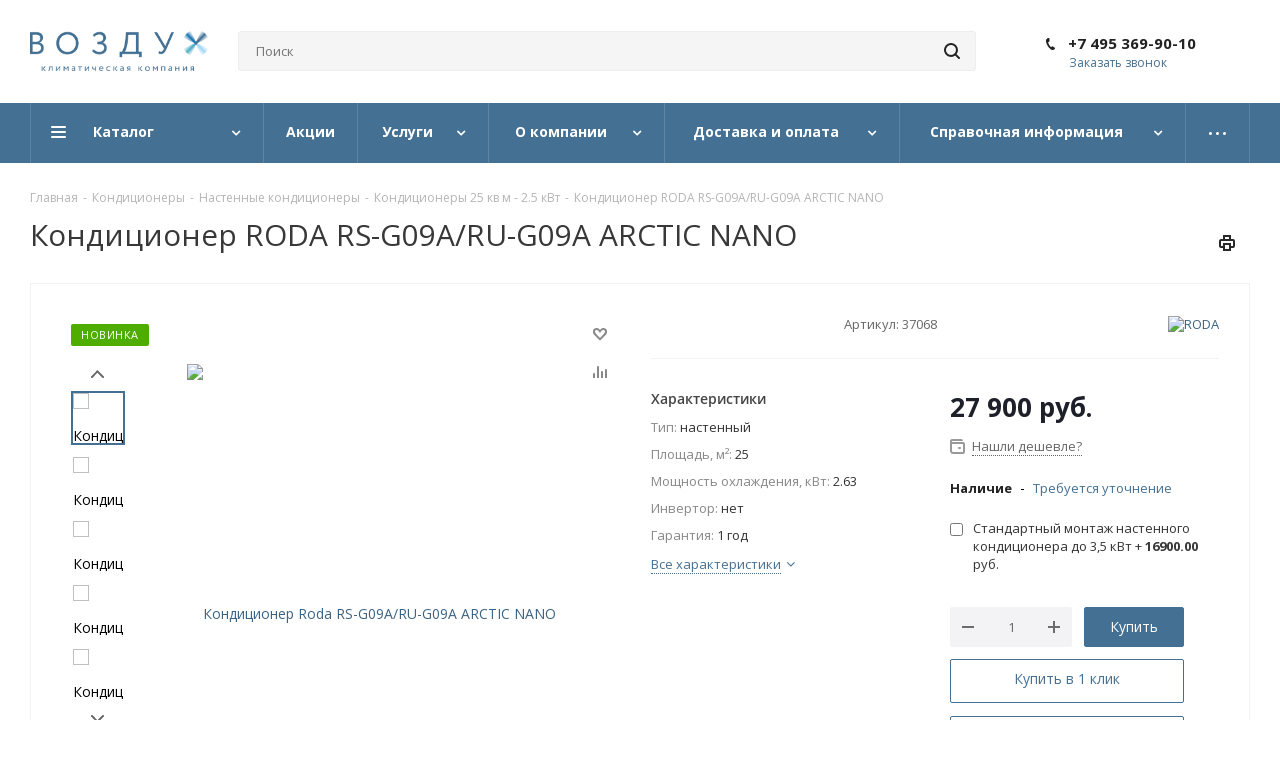

--- FILE ---
content_type: text/html; charset=UTF-8
request_url: https://air-rus.ru/product-konditsioner-roda-rs-g09a-ru-g09a-arctic-nano/
body_size: 56758
content:
<!DOCTYPE html>
<html xmlns="http://www.w3.org/1999/xhtml" xml:lang="ru" lang="ru" >
<head><link rel="canonical" href="https://air-rus.ru/product-konditsioner-roda-rs-g09a-ru-g09a-arctic-nano/" />
	<title>Кондиционер Roda RS-G09A/RU-G09A ARCTIC NANO купить по цене 27 900 руб. в магазине air-rus.ru</title>
	<meta name="viewport" content="initial-scale=1.0, width=device-width" />
	<meta name="HandheldFriendly" content="true" />
	<meta name="yes" content="yes" />
	<meta name="apple-mobile-web-app-status-bar-style" content="black" />
	<meta name="SKYPE_TOOLBAR" content="SKYPE_TOOLBAR_PARSER_COMPATIBLE" />

<meta http-equiv="Content-Type" content="text/html; charset=UTF-8" />
<meta name="keywords" content="Кондиционер Roda RS-G09A/RU-G09A ARCTIC NANO купить, Кондиционер Roda RS-G09A/RU-G09A ARCTIC NANO цена, Кондиционер Roda RS-G09A/RU-G09A ARCTIC NANO стоимость, Кондиционер Roda RS-G09A/RU-G09A ARCTIC NANO доставка, Кондиционер Roda RS-G09A/RU-G09A ARCTIC NANO заказать" />
<meta name="description" content="Сплит-система RODA RS-G09A/RU-G09A ARCTIC NANO   мощностью 2.63 кВт для помещения до 25 м² купить с установкой и официальной гарантией - 1 год" />

<script data-skip-moving="true">(function(w, d) {var v = w.frameCacheVars = {"CACHE_MODE":"HTMLCACHE","storageBlocks":[],"dynamicBlocks":{"WIklcT":"81051bcc2cf1","basketitems-component-block":"d41d8cd98f00","header-basket-with-compare-block1":"d41d8cd98f00","header-auth-block1":"d41d8cd98f00","header-basket-with-compare-block2":"d41d8cd98f00","header-auth-block2":"d41d8cd98f00","header-basket-with-compare-block3":"d41d8cd98f00","header-auth-block3":"d41d8cd98f00","mobile-auth-block1":"d41d8cd98f00","mobile-basket-with-compare-block1":"d41d8cd98f00","dv_37068":"d41d8cd98f00","qepX1R":"4d13dd9ca095","6zLbbW":"cdc499e3452a","KSBlai":"d41d8cd98f00","area":"d41d8cd98f00","4enrz3":"d41d8cd98f00","form-block2":"d41d8cd98f00","IzufVt":"e847c6b24138","basketitems-block":"d41d8cd98f00","all-basketitems-block":"d41d8cd98f00"},"AUTO_UPDATE":true,"AUTO_UPDATE_TTL":0,"version":2};var inv = false;if (v.AUTO_UPDATE === false){if (v.AUTO_UPDATE_TTL && v.AUTO_UPDATE_TTL > 0){var lm = Date.parse(d.lastModified);if (!isNaN(lm)){var td = new Date().getTime();if ((lm + v.AUTO_UPDATE_TTL * 1000) >= td){w.frameRequestStart = false;w.preventAutoUpdate = true;return;}inv = true;}}else{w.frameRequestStart = false;w.preventAutoUpdate = true;return;}}var r = w.XMLHttpRequest ? new XMLHttpRequest() : (w.ActiveXObject ? new w.ActiveXObject("Microsoft.XMLHTTP") : null);if (!r) { return; }w.frameRequestStart = true;var m = v.CACHE_MODE; var l = w.location; var x = new Date().getTime();var q = "?bxrand=" + x + (l.search.length > 0 ? "&" + l.search.substring(1) : "");var u = l.protocol + "//" + l.host + l.pathname + q;r.open("GET", u, true);r.setRequestHeader("BX-ACTION-TYPE", "get_dynamic");r.setRequestHeader("X-Bitrix-Composite", "get_dynamic");r.setRequestHeader("BX-CACHE-MODE", m);r.setRequestHeader("BX-CACHE-BLOCKS", v.dynamicBlocks ? JSON.stringify(v.dynamicBlocks) : "");if (inv){r.setRequestHeader("BX-INVALIDATE-CACHE", "Y");}try { r.setRequestHeader("BX-REF", d.referrer || "");} catch(e) {}if (m === "APPCACHE"){r.setRequestHeader("BX-APPCACHE-PARAMS", JSON.stringify(v.PARAMS));r.setRequestHeader("BX-APPCACHE-URL", v.PAGE_URL ? v.PAGE_URL : "");}r.onreadystatechange = function() {if (r.readyState != 4) { return; }var a = r.getResponseHeader("BX-RAND");var b = w.BX && w.BX.frameCache ? w.BX.frameCache : false;if (a != x || !((r.status >= 200 && r.status < 300) || r.status === 304 || r.status === 1223 || r.status === 0)){var f = {error:true, reason:a!=x?"bad_rand":"bad_status", url:u, xhr:r, status:r.status};if (w.BX && w.BX.ready && b){BX.ready(function() {setTimeout(function(){BX.onCustomEvent("onFrameDataRequestFail", [f]);}, 0);});}w.frameRequestFail = f;return;}if (b){b.onFrameDataReceived(r.responseText);if (!w.frameUpdateInvoked){b.update(false);}w.frameUpdateInvoked = true;}else{w.frameDataString = r.responseText;}};r.send();var p = w.performance;if (p && p.addEventListener && p.getEntries && p.setResourceTimingBufferSize){var e = 'resourcetimingbufferfull';var h = function() {if (w.BX && w.BX.frameCache && w.BX.frameCache.frameDataInserted){p.removeEventListener(e, h);}else {p.setResourceTimingBufferSize(p.getEntries().length + 50);}};p.addEventListener(e, h);}})(window, document);</script>


<link href="/bitrix/cache/css/as/aspro_next/kernel_main/kernel_main_v1.css?176906410310074" rel="stylesheet"/>
<link href="/bitrix/js/ui/design-tokens/dist/ui.design-tokens.min.css?173893496823463" rel="stylesheet"/>
<link href="/bitrix/js/ui/fonts/opensans/ui.font.opensans.min.css?16637859282320" rel="stylesheet"/>
<link href="/bitrix/js/main/popup/dist/main.popup.bundle.min.css?175085399328056" rel="stylesheet"/>
<link href="/bitrix/js/main/loader/dist/loader.bundle.min.css?15669722412029" rel="stylesheet"/>
<link href="/bitrix/js/main/core/css/core_viewer.min.css?173893500558384" rel="stylesheet"/>
<link href="/bitrix/js/ui/design-tokens/air/dist/air-design-tokens.min.css?1766519816109604" rel="stylesheet"/>
<link href="/bitrix/js/ui/icon-set/icon-base.min.css?17665198161877" rel="stylesheet"/>
<link href="/bitrix/js/ui/icon-set/outline/style.min.css?1766519816108400" rel="stylesheet"/>
<link href="/bitrix/js/ui/entity-selector/dist/entity-selector.bundle.min.css?176651981625471" rel="stylesheet"/>
<link href="/bitrix/js/ui/switcher/dist/ui.switcher.bundle.min.css?17690640436763" rel="stylesheet"/>
<link href="/bitrix/js/ui/cnt/ui.cnt.min.css?17508540024259" rel="stylesheet"/>
<link href="/bitrix/js/ui/cnt/dist/cnt.bundle.min.css?17508540155784" rel="stylesheet"/>
<link href="/bitrix/js/ui/icon-set/main/style.min.css?175085400274857" rel="stylesheet"/>
<link href="/bitrix/js/ui/buttons/dist/ui.buttons.bundle.min.css?176906404372758" rel="stylesheet"/>
<link href="/bitrix/js/fileman/html_editor/html-editor.min.css?173893465656257" rel="stylesheet"/>
<link href="/bitrix/cache/css/as/aspro_next/page_bf35105c6ef758a377ccd4e34a73580b/page_bf35105c6ef758a377ccd4e34a73580b_v1.css?17690641035389" rel="stylesheet"/>
<link href="/bitrix/cache/css/as/aspro_next/default_ead2bf9f59b7abe8dacbb666b770d434/default_ead2bf9f59b7abe8dacbb666b770d434_v1.css?176906410328266" rel="stylesheet"/>
<link href="/bitrix/panel/main/popup.min.css?167447394220774" rel="stylesheet"/>
<link href="/bitrix/cache/css/as/aspro_next/template_21cca80aacb30084ea452e3642f6c950/template_21cca80aacb30084ea452e3642f6c950_v1.css?17690640511059499" rel="stylesheet" data-template-style="true"/>
<script>if(!window.BX)window.BX={};if(!window.BX.message)window.BX.message=function(mess){if(typeof mess==='object'){for(let i in mess) {BX.message[i]=mess[i];} return true;}};</script>
<script>(window.BX||top.BX).message({"JS_CORE_LOADING":"Загрузка...","JS_CORE_NO_DATA":"- Нет данных -","JS_CORE_WINDOW_CLOSE":"Закрыть","JS_CORE_WINDOW_EXPAND":"Развернуть","JS_CORE_WINDOW_NARROW":"Свернуть в окно","JS_CORE_WINDOW_SAVE":"Сохранить","JS_CORE_WINDOW_CANCEL":"Отменить","JS_CORE_WINDOW_CONTINUE":"Продолжить","JS_CORE_H":"ч","JS_CORE_M":"м","JS_CORE_S":"с","JSADM_AI_HIDE_EXTRA":"Скрыть лишние","JSADM_AI_ALL_NOTIF":"Показать все","JSADM_AUTH_REQ":"Требуется авторизация!","JS_CORE_WINDOW_AUTH":"Войти","JS_CORE_IMAGE_FULL":"Полный размер"});</script>

<script src="/bitrix/js/main/core/core.min.js?1769064039242882"></script>

<script>BX.Runtime.registerExtension({"name":"main.core","namespace":"BX","loaded":true});</script>
<script>BX.setJSList(["\/bitrix\/js\/main\/core\/core_ajax.js","\/bitrix\/js\/main\/core\/core_promise.js","\/bitrix\/js\/main\/polyfill\/promise\/js\/promise.js","\/bitrix\/js\/main\/loadext\/loadext.js","\/bitrix\/js\/main\/loadext\/extension.js","\/bitrix\/js\/main\/polyfill\/promise\/js\/promise.js","\/bitrix\/js\/main\/polyfill\/find\/js\/find.js","\/bitrix\/js\/main\/polyfill\/includes\/js\/includes.js","\/bitrix\/js\/main\/polyfill\/matches\/js\/matches.js","\/bitrix\/js\/ui\/polyfill\/closest\/js\/closest.js","\/bitrix\/js\/main\/polyfill\/fill\/main.polyfill.fill.js","\/bitrix\/js\/main\/polyfill\/find\/js\/find.js","\/bitrix\/js\/main\/polyfill\/matches\/js\/matches.js","\/bitrix\/js\/main\/polyfill\/core\/dist\/polyfill.bundle.js","\/bitrix\/js\/main\/core\/core.js","\/bitrix\/js\/main\/polyfill\/intersectionobserver\/js\/intersectionobserver.js","\/bitrix\/js\/main\/lazyload\/dist\/lazyload.bundle.js","\/bitrix\/js\/main\/polyfill\/core\/dist\/polyfill.bundle.js","\/bitrix\/js\/main\/parambag\/dist\/parambag.bundle.js"]);
</script>
<script>BX.Runtime.registerExtension({"name":"ui.dexie","namespace":"BX.DexieExport","loaded":true});</script>
<script>BX.Runtime.registerExtension({"name":"fc","namespace":"window","loaded":true});</script>
<script>BX.Runtime.registerExtension({"name":"jquery2","namespace":"window","loaded":true});</script>
<script>BX.Runtime.registerExtension({"name":"ui.design-tokens","namespace":"window","loaded":true});</script>
<script>BX.Runtime.registerExtension({"name":"ui.fonts.opensans","namespace":"window","loaded":true});</script>
<script>BX.Runtime.registerExtension({"name":"main.popup","namespace":"BX.Main","loaded":true});</script>
<script>BX.Runtime.registerExtension({"name":"popup","namespace":"window","loaded":true});</script>
<script>BX.Runtime.registerExtension({"name":"main.loader","namespace":"BX","loaded":true});</script>
<script>BX.Runtime.registerExtension({"name":"loader","namespace":"window","loaded":true});</script>
<script>(window.BX||top.BX).message({"DISK_MYOFFICE":false});(window.BX||top.BX).message({"JS_CORE_VIEWER_DOWNLOAD":"Скачать","JS_CORE_VIEWER_EDIT":"Редактировать","JS_CORE_VIEWER_DESCR_AUTHOR":"Автор","JS_CORE_VIEWER_DESCR_LAST_MODIFY":"Последние изменения","JS_CORE_VIEWER_TOO_BIG_FOR_VIEW":"Файл слишком большой для просмотра","JS_CORE_VIEWER_OPEN_WITH_GVIEWER":"Открыть файл в Google Viewer","JS_CORE_VIEWER_IFRAME_DESCR_ERROR":"К сожалению, не удалось открыть документ.","JS_CORE_VIEWER_IFRAME_PROCESS_SAVE_DOC":"Сохранение документа","JS_CORE_VIEWER_IFRAME_UPLOAD_DOC_TO_GOOGLE":"Загрузка документа","JS_CORE_VIEWER_IFRAME_CONVERT_ACCEPT":"Конвертировать","JS_CORE_VIEWER_IFRAME_CONVERT_DECLINE":"Отменить","JS_CORE_VIEWER_IFRAME_CONVERT_TO_NEW_FORMAT":"Документ будет сконвертирован в docx, xls, pptx, так как имеет старый формат.","JS_CORE_VIEWER_IFRAME_DESCR_SAVE_DOC":"Сохранить документ?","JS_CORE_VIEWER_IFRAME_SAVE_DOC":"Сохранить","JS_CORE_VIEWER_IFRAME_DISCARD_DOC":"Отменить изменения","JS_CORE_VIEWER_IFRAME_CHOICE_SERVICE_EDIT":"Редактировать с помощью","JS_CORE_VIEWER_IFRAME_SET_DEFAULT_SERVICE_EDIT":"Использовать для всех файлов","JS_CORE_VIEWER_IFRAME_CHOICE_SERVICE_EDIT_ACCEPT":"Применить","JS_CORE_VIEWER_IFRAME_CHOICE_SERVICE_EDIT_DECLINE":"Отменить","JS_CORE_VIEWER_IFRAME_UPLOAD_NEW_VERSION_IN_COMMENT":"Загрузил новую версию файла","JS_CORE_VIEWER_SERVICE_GOOGLE_DRIVE":"Google Docs","JS_CORE_VIEWER_SERVICE_SKYDRIVE":"MS Office Online","JS_CORE_VIEWER_IFRAME_CANCEL":"Отмена","JS_CORE_VIEWER_IFRAME_DESCR_SAVE_DOC_F":"В одном из окон вы редактируете данный документ. Если вы завершили работу над документом, нажмите \u0022#SAVE_DOC#\u0022, чтобы загрузить измененный файл на портал.","JS_CORE_VIEWER_SAVE":"Сохранить","JS_CORE_VIEWER_EDIT_IN_SERVICE":"Редактировать в #SERVICE#","JS_CORE_VIEWER_NOW_EDITING_IN_SERVICE":"Редактирование в #SERVICE#","JS_CORE_VIEWER_SAVE_TO_OWN_FILES_MSGVER_1":"Сохранить на Битрикс24.Диск","JS_CORE_VIEWER_DOWNLOAD_TO_PC":"Скачать на локальный компьютер","JS_CORE_VIEWER_GO_TO_FILE":"Перейти к файлу","JS_CORE_VIEWER_DESCR_SAVE_FILE_TO_OWN_FILES":"Файл #NAME# успешно сохранен\u003Cbr\u003Eв папку \u0022Файлы\\Сохраненные\u0022","JS_CORE_VIEWER_DESCR_PROCESS_SAVE_FILE_TO_OWN_FILES":"Файл #NAME# сохраняется\u003Cbr\u003Eна ваш \u0022Битрикс24.Диск\u0022","JS_CORE_VIEWER_HISTORY_ELEMENT":"История","JS_CORE_VIEWER_VIEW_ELEMENT":"Просмотреть","JS_CORE_VIEWER_THROUGH_VERSION":"Версия #NUMBER#","JS_CORE_VIEWER_THROUGH_LAST_VERSION":"Последняя версия","JS_CORE_VIEWER_DISABLE_EDIT_BY_PERM":"Автор не разрешил вам редактировать этот документ","JS_CORE_VIEWER_IFRAME_UPLOAD_NEW_VERSION_IN_COMMENT_F":"Загрузила новую версию файла","JS_CORE_VIEWER_IFRAME_UPLOAD_NEW_VERSION_IN_COMMENT_M":"Загрузил новую версию файла","JS_CORE_VIEWER_IFRAME_CONVERT_TO_NEW_FORMAT_EX":"Документ будет сконвертирован в формат #NEW_FORMAT#, так как текущий формат #OLD_FORMAT# является устаревшим.","JS_CORE_VIEWER_CONVERT_TITLE":"Конвертировать в #NEW_FORMAT#?","JS_CORE_VIEWER_CREATE_IN_SERVICE":"Создать с помощью #SERVICE#","JS_CORE_VIEWER_NOW_CREATING_IN_SERVICE":"Создание документа в #SERVICE#","JS_CORE_VIEWER_SAVE_AS":"Сохранить как","JS_CORE_VIEWER_CREATE_DESCR_SAVE_DOC_F":"В одном из окон вы создаете новый документ. Если вы завершили работу над документом, нажмите \u0022#SAVE_AS_DOC#\u0022, чтобы перейти к добавлению документа на портал.","JS_CORE_VIEWER_NOW_DOWNLOAD_FROM_SERVICE":"Загрузка документа из #SERVICE#","JS_CORE_VIEWER_EDIT_IN_LOCAL_SERVICE":"Редактировать на моём компьютере","JS_CORE_VIEWER_EDIT_IN_LOCAL_SERVICE_SHORT":"Редактировать на #SERVICE#","JS_CORE_VIEWER_SERVICE_LOCAL":"моём компьютере","JS_CORE_VIEWER_DOWNLOAD_B24_DESKTOP":"Скачать","JS_CORE_VIEWER_SERVICE_LOCAL_INSTALL_DESKTOP_MSGVER_1":"Для эффективного редактирования документов на компьютере, установите приложение для компьютера и подключите Битрикс24.Диск","JS_CORE_VIEWER_SHOW_FILE_DIALOG_OAUTH_NOTICE":"Для просмотра файла, пожалуйста, авторизуйтесь в своем аккаунте \u003Ca id=\u0022bx-js-disk-run-oauth-modal\u0022 href=\u0022#\u0022\u003E#SERVICE#\u003C\/a\u003E.","JS_CORE_VIEWER_SERVICE_OFFICE365":"Office365","JS_CORE_VIEWER_DOCUMENT_IS_LOCKED_BY":"Документ заблокирован на редактирование","JS_CORE_VIEWER_SERVICE_MYOFFICE":"МойОфис","JS_CORE_VIEWER_OPEN_PDF_PREVIEW":"Просмотреть pdf-версию файла","JS_CORE_VIEWER_AJAX_ACCESS_DENIED":"Не хватает прав для просмотра файла. Попробуйте обновить страницу.","JS_CORE_VIEWER_AJAX_CONNECTION_FAILED":"При попытке открыть файл возникла ошибка. Пожалуйста, попробуйте позже.","JS_CORE_VIEWER_AJAX_OPEN_NEW_TAB":"Открыть в новом окне","JS_CORE_VIEWER_AJAX_PRINT":"Распечатать","JS_CORE_VIEWER_TRANSFORMATION_IN_PROCESS":"Документ сохранён. Мы готовим его к показу.","JS_CORE_VIEWER_IFRAME_ERROR_TITLE":"Не удалось открыть документ","JS_CORE_VIEWER_DOWNLOAD_B24_DESKTOP_FULL":"Скачать приложение","JS_CORE_VIEWER_DOWNLOAD_DOCUMENT":"Скачать документ","JS_CORE_VIEWER_IFRAME_ERROR_COULD_NOT_VIEW":"К сожалению, не удалось просмотреть документ.","JS_CORE_VIEWER_ACTIONPANEL_MORE":"Ещё"});</script>
<script>BX.Runtime.registerExtension({"name":"viewer","namespace":"window","loaded":true});</script>
<script>BX.Runtime.registerExtension({"name":"ui.design-tokens.air","namespace":"window","loaded":true});</script>
<script>BX.Runtime.registerExtension({"name":"ui.icon-set.api.core","namespace":"BX.UI.IconSet","loaded":true});</script>
<script>BX.Runtime.registerExtension({"name":"ui.icon-set","namespace":"window","loaded":true});</script>
<script>BX.Runtime.registerExtension({"name":"ui.icon-set.outline","namespace":"window","loaded":true});</script>
<script>(window.BX||top.BX).message({"UI_TAG_SELECTOR_SEARCH_PLACEHOLDER":"поиск","UI_TAG_SELECTOR_ADD_BUTTON_CAPTION":"Добавить","UI_TAG_SELECTOR_ADD_BUTTON_CAPTION_MORE":"Добавить еще","UI_TAG_SELECTOR_ADD_BUTTON_CAPTION_SINGLE":"Изменить","UI_TAG_SELECTOR_CREATE_BUTTON_CAPTION":"Создать","UI_SELECTOR_SEARCH_LOADER_TEXT":"Идет поиск дополнительных результатов...","UI_SELECTOR_SEARCH_TAB_TITLE":"Поиск","UI_SELECTOR_SEARCH_STUB_TITLE":"Нет совпадений","UI_SELECTOR_SEARCH_STUB_SUBTITLE_MSGVER_1":"Попробуйте изменить условия поиска","UI_SELECTOR_RECENT_TAB_TITLE":"Последние","UI_SELECTOR_ITEM_LINK_TITLE":"подробнее","UI_SELECTOR_TAB_STUB_TITLE":"В категории \u0026laquo;#TAB_TITLE#\u0026raquo; ничего не найдено","UI_SELECTOR_CREATE_ITEM_LABEL":"Создать:"});</script>
<script type="extension/settings" data-extension="ui.entity-selector">{"extensions":["catalog.entity-selector","highloadblock.entity-selector","landing.entity-selector","seo.entity-selector"]}</script>
<script type="extension/settings" data-extension="highloadblock.entity-selector">{"entities":[{"id":"highloadblock-element","options":{"dynamicLoad":true,"dynamicSearch":true}}]}</script>
<script>BX.Runtime.registerExtension({"name":"highloadblock.entity-selector","namespace":"window","loaded":true});</script>
<script type="extension/settings" data-extension="landing.entity-selector">{"entities":[{"id":"landing","options":{"itemOptions":{"default":{"avatarOptions":{"bgSize":"cover"}},"folder":{"avatar":"\/bitrix\/js\/landing\/entity-selector\/src\/images\/icon-folder.svg"}},"dynamicLoad":true,"dynamicSearch":true}}]}</script>
<script>BX.Runtime.registerExtension({"name":"landing.entity-selector","namespace":"window","loaded":true});</script>
<script>BX.Runtime.registerExtension({"name":"ui.entity-selector","namespace":"BX.UI.EntitySelector","loaded":true});</script>
<script>(window.BX||top.BX).message({"UI_SWITCHER_ON":"вкл","UI_SWITCHER_OFF":"выкл"});(window.BX||top.BX).message({"UI_SWITCHER_ON":"вкл","UI_SWITCHER_OFF":"выкл"});</script>
<script>BX.Runtime.registerExtension({"name":"ui.switcher","namespace":"BX.UI","loaded":true});</script>
<script>BX.Runtime.registerExtension({"name":"ui.cnt","namespace":"BX.UI","loaded":true});</script>
<script>BX.Runtime.registerExtension({"name":"ui.icon-set.main","namespace":"window","loaded":true});</script>
<script>(window.BX||top.BX).message({"UI_BUTTONS_SAVE_BTN_TEXT":"Сохранить","UI_BUTTONS_CREATE_BTN_TEXT":"Создать","UI_BUTTONS_ADD_BTN_TEXT":"Добавить","UI_BUTTONS_SEND_BTN_TEXT":"Отправить","UI_BUTTONS_CANCEL_BTN_TEXT":"Отменить","UI_BUTTONS_CLOSE_BTN_TEXT":"Закрыть","UI_BUTTONS_APPLY_BTN_TEXT":"Применить"});</script>
<script>BX.Runtime.registerExtension({"name":"ui.buttons","namespace":"BX.UI","loaded":true});</script>
<script>BX.Runtime.registerExtension({"name":"main.pageobject","namespace":"BX","loaded":true});</script>
<script>(window.BX||top.BX).message({"JS_CORE_LOADING":"Загрузка...","JS_CORE_NO_DATA":"- Нет данных -","JS_CORE_WINDOW_CLOSE":"Закрыть","JS_CORE_WINDOW_EXPAND":"Развернуть","JS_CORE_WINDOW_NARROW":"Свернуть в окно","JS_CORE_WINDOW_SAVE":"Сохранить","JS_CORE_WINDOW_CANCEL":"Отменить","JS_CORE_WINDOW_CONTINUE":"Продолжить","JS_CORE_H":"ч","JS_CORE_M":"м","JS_CORE_S":"с","JSADM_AI_HIDE_EXTRA":"Скрыть лишние","JSADM_AI_ALL_NOTIF":"Показать все","JSADM_AUTH_REQ":"Требуется авторизация!","JS_CORE_WINDOW_AUTH":"Войти","JS_CORE_IMAGE_FULL":"Полный размер"});</script>
<script>BX.Runtime.registerExtension({"name":"window","namespace":"window","loaded":true});</script>
<script>(window.BX||top.BX).message({"AMPM_MODE":false});(window.BX||top.BX).message({"MONTH_1":"Январь","MONTH_2":"Февраль","MONTH_3":"Март","MONTH_4":"Апрель","MONTH_5":"Май","MONTH_6":"Июнь","MONTH_7":"Июль","MONTH_8":"Август","MONTH_9":"Сентябрь","MONTH_10":"Октябрь","MONTH_11":"Ноябрь","MONTH_12":"Декабрь","MONTH_1_S":"января","MONTH_2_S":"февраля","MONTH_3_S":"марта","MONTH_4_S":"апреля","MONTH_5_S":"мая","MONTH_6_S":"июня","MONTH_7_S":"июля","MONTH_8_S":"августа","MONTH_9_S":"сентября","MONTH_10_S":"октября","MONTH_11_S":"ноября","MONTH_12_S":"декабря","MON_1":"янв","MON_2":"фев","MON_3":"мар","MON_4":"апр","MON_5":"мая","MON_6":"июн","MON_7":"июл","MON_8":"авг","MON_9":"сен","MON_10":"окт","MON_11":"ноя","MON_12":"дек","DAY_OF_WEEK_0":"Воскресенье","DAY_OF_WEEK_1":"Понедельник","DAY_OF_WEEK_2":"Вторник","DAY_OF_WEEK_3":"Среда","DAY_OF_WEEK_4":"Четверг","DAY_OF_WEEK_5":"Пятница","DAY_OF_WEEK_6":"Суббота","DOW_0":"Вс","DOW_1":"Пн","DOW_2":"Вт","DOW_3":"Ср","DOW_4":"Чт","DOW_5":"Пт","DOW_6":"Сб","FD_SECOND_AGO_0":"#VALUE# секунд назад","FD_SECOND_AGO_1":"#VALUE# секунду назад","FD_SECOND_AGO_10_20":"#VALUE# секунд назад","FD_SECOND_AGO_MOD_1":"#VALUE# секунду назад","FD_SECOND_AGO_MOD_2_4":"#VALUE# секунды назад","FD_SECOND_AGO_MOD_OTHER":"#VALUE# секунд назад","FD_SECOND_DIFF_0":"#VALUE# секунд","FD_SECOND_DIFF_1":"#VALUE# секунда","FD_SECOND_DIFF_10_20":"#VALUE# секунд","FD_SECOND_DIFF_MOD_1":"#VALUE# секунда","FD_SECOND_DIFF_MOD_2_4":"#VALUE# секунды","FD_SECOND_DIFF_MOD_OTHER":"#VALUE# секунд","FD_SECOND_SHORT":"#VALUE#с","FD_MINUTE_AGO_0":"#VALUE# минут назад","FD_MINUTE_AGO_1":"#VALUE# минуту назад","FD_MINUTE_AGO_10_20":"#VALUE# минут назад","FD_MINUTE_AGO_MOD_1":"#VALUE# минуту назад","FD_MINUTE_AGO_MOD_2_4":"#VALUE# минуты назад","FD_MINUTE_AGO_MOD_OTHER":"#VALUE# минут назад","FD_MINUTE_DIFF_0":"#VALUE# минут","FD_MINUTE_DIFF_1":"#VALUE# минута","FD_MINUTE_DIFF_10_20":"#VALUE# минут","FD_MINUTE_DIFF_MOD_1":"#VALUE# минута","FD_MINUTE_DIFF_MOD_2_4":"#VALUE# минуты","FD_MINUTE_DIFF_MOD_OTHER":"#VALUE# минут","FD_MINUTE_0":"#VALUE# минут","FD_MINUTE_1":"#VALUE# минуту","FD_MINUTE_10_20":"#VALUE# минут","FD_MINUTE_MOD_1":"#VALUE# минуту","FD_MINUTE_MOD_2_4":"#VALUE# минуты","FD_MINUTE_MOD_OTHER":"#VALUE# минут","FD_MINUTE_SHORT":"#VALUE#мин","FD_HOUR_AGO_0":"#VALUE# часов назад","FD_HOUR_AGO_1":"#VALUE# час назад","FD_HOUR_AGO_10_20":"#VALUE# часов назад","FD_HOUR_AGO_MOD_1":"#VALUE# час назад","FD_HOUR_AGO_MOD_2_4":"#VALUE# часа назад","FD_HOUR_AGO_MOD_OTHER":"#VALUE# часов назад","FD_HOUR_DIFF_0":"#VALUE# часов","FD_HOUR_DIFF_1":"#VALUE# час","FD_HOUR_DIFF_10_20":"#VALUE# часов","FD_HOUR_DIFF_MOD_1":"#VALUE# час","FD_HOUR_DIFF_MOD_2_4":"#VALUE# часа","FD_HOUR_DIFF_MOD_OTHER":"#VALUE# часов","FD_HOUR_SHORT":"#VALUE#ч","FD_YESTERDAY":"вчера","FD_TODAY":"сегодня","FD_TOMORROW":"завтра","FD_DAY_AGO_0":"#VALUE# дней назад","FD_DAY_AGO_1":"#VALUE# день назад","FD_DAY_AGO_10_20":"#VALUE# дней назад","FD_DAY_AGO_MOD_1":"#VALUE# день назад","FD_DAY_AGO_MOD_2_4":"#VALUE# дня назад","FD_DAY_AGO_MOD_OTHER":"#VALUE# дней назад","FD_DAY_DIFF_0":"#VALUE# дней","FD_DAY_DIFF_1":"#VALUE# день","FD_DAY_DIFF_10_20":"#VALUE# дней","FD_DAY_DIFF_MOD_1":"#VALUE# день","FD_DAY_DIFF_MOD_2_4":"#VALUE# дня","FD_DAY_DIFF_MOD_OTHER":"#VALUE# дней","FD_DAY_AT_TIME":"#DAY# в #TIME#","FD_DAY_SHORT":"#VALUE#д","FD_MONTH_AGO_0":"#VALUE# месяцев назад","FD_MONTH_AGO_1":"#VALUE# месяц назад","FD_MONTH_AGO_10_20":"#VALUE# месяцев назад","FD_MONTH_AGO_MOD_1":"#VALUE# месяц назад","FD_MONTH_AGO_MOD_2_4":"#VALUE# месяца назад","FD_MONTH_AGO_MOD_OTHER":"#VALUE# месяцев назад","FD_MONTH_DIFF_0":"#VALUE# месяцев","FD_MONTH_DIFF_1":"#VALUE# месяц","FD_MONTH_DIFF_10_20":"#VALUE# месяцев","FD_MONTH_DIFF_MOD_1":"#VALUE# месяц","FD_MONTH_DIFF_MOD_2_4":"#VALUE# месяца","FD_MONTH_DIFF_MOD_OTHER":"#VALUE# месяцев","FD_MONTH_SHORT":"#VALUE#мес","FD_YEARS_AGO_0":"#VALUE# лет назад","FD_YEARS_AGO_1":"#VALUE# год назад","FD_YEARS_AGO_10_20":"#VALUE# лет назад","FD_YEARS_AGO_MOD_1":"#VALUE# год назад","FD_YEARS_AGO_MOD_2_4":"#VALUE# года назад","FD_YEARS_AGO_MOD_OTHER":"#VALUE# лет назад","FD_YEARS_DIFF_0":"#VALUE# лет","FD_YEARS_DIFF_1":"#VALUE# год","FD_YEARS_DIFF_10_20":"#VALUE# лет","FD_YEARS_DIFF_MOD_1":"#VALUE# год","FD_YEARS_DIFF_MOD_2_4":"#VALUE# года","FD_YEARS_DIFF_MOD_OTHER":"#VALUE# лет","FD_YEARS_SHORT_0":"#VALUE#л","FD_YEARS_SHORT_1":"#VALUE#г","FD_YEARS_SHORT_10_20":"#VALUE#л","FD_YEARS_SHORT_MOD_1":"#VALUE#г","FD_YEARS_SHORT_MOD_2_4":"#VALUE#г","FD_YEARS_SHORT_MOD_OTHER":"#VALUE#л","CAL_BUTTON":"Выбрать","CAL_TIME_SET":"Установить время","CAL_TIME":"Время","FD_LAST_SEEN_TOMORROW":"завтра в #TIME#","FD_LAST_SEEN_NOW":"только что","FD_LAST_SEEN_TODAY":"сегодня в #TIME#","FD_LAST_SEEN_YESTERDAY":"вчера в #TIME#","FD_LAST_SEEN_MORE_YEAR":"более года назад","FD_UNIT_ORDER":"Y m d H i s","FD_SEPARATOR":"\u0026#32;","FD_SEPARATOR_SHORT":"\u0026#32;"});</script>
<script type="extension/settings" data-extension="main.date">{"formats":{"FORMAT_DATE":"DD.MM.YYYY","FORMAT_DATETIME":"DD.MM.YYYY HH:MI:SS","SHORT_DATE_FORMAT":"d.m.Y","MEDIUM_DATE_FORMAT":"j M Y","LONG_DATE_FORMAT":"j F Y","DAY_MONTH_FORMAT":"j F","DAY_SHORT_MONTH_FORMAT":"j M","SHORT_DAY_OF_WEEK_MONTH_FORMAT":"D, j F","SHORT_DAY_OF_WEEK_SHORT_MONTH_FORMAT":"D, j M","DAY_OF_WEEK_MONTH_FORMAT":"l, j F","FULL_DATE_FORMAT":"l, j F  Y","SHORT_TIME_FORMAT":"H:i","LONG_TIME_FORMAT":"H:i:s"}}</script>
<script>BX.Runtime.registerExtension({"name":"main.date","namespace":"BX.Main","loaded":true});</script>
<script>(window.BX||top.BX).message({"WEEK_START":1});</script>
<script>BX.Runtime.registerExtension({"name":"date","namespace":"window","loaded":true});</script>
<script>BX.Runtime.registerExtension({"name":"timer","namespace":"window","loaded":true});</script>
<script>BX.Runtime.registerExtension({"name":"html_editor","namespace":"window","loaded":true});</script>
<script type="extension/settings" data-extension="currency.currency-core">{"region":"ru"}</script>
<script>BX.Runtime.registerExtension({"name":"currency.currency-core","namespace":"BX.Currency","loaded":true});</script>
<script>BX.Runtime.registerExtension({"name":"currency","namespace":"window","loaded":true});</script>
<script>(window.BX||top.BX).message({"LANGUAGE_ID":"ru","FORMAT_DATE":"DD.MM.YYYY","FORMAT_DATETIME":"DD.MM.YYYY HH:MI:SS","COOKIE_PREFIX":"BITRIX_SM","SERVER_TZ_OFFSET":"10800","UTF_MODE":"Y","SITE_ID":"as","SITE_DIR":"\/"});</script>


<script src="/bitrix/js/ui/dexie/dist/dexie.bundle.min.js?1750854000102530"></script>
<script src="/bitrix/js/main/core/core_frame_cache.min.js?176906403910214"></script>
<script src="/bitrix/js/main/jquery/jquery-2.2.4.min.js?165832486985578"></script>
<script src="/bitrix/js/main/ajax.min.js?152507569122194"></script>
<script src="/bitrix/js/main/popup/dist/main.popup.bundle.min.js?176906403967515"></script>
<script src="/bitrix/js/main/loader/dist/loader.bundle.min.js?17389350054392"></script>
<script src="/bitrix/js/main/core/core_viewer.min.js?176906403999239"></script>
<script src="/bitrix/js/ui/icon-set/api/core/dist/ui.icon-set.core.bundle.min.js?176651981642939"></script>
<script src="/bitrix/js/ui/entity-selector/dist/entity-selector.bundle.min.js?1769064045177447"></script>
<script src="/bitrix/js/ui/switcher/dist/ui.switcher.bundle.min.js?17690640438553"></script>
<script src="/bitrix/js/ui/cnt/dist/cnt.bundle.min.js?175085401510460"></script>
<script src="/bitrix/js/ui/buttons/dist/ui.buttons.bundle.min.js?176906404361227"></script>
<script src="/bitrix/js/main/pageobject/dist/pageobject.bundle.min.js?1754486501531"></script>
<script src="/bitrix/js/main/core/core_window.min.js?176906403976324"></script>
<script src="/bitrix/js/main/date/main.date.min.js?174169700021981"></script>
<script src="/bitrix/js/main/core/core_date.min.js?176906403926729"></script>
<script src="/bitrix/js/main/core/core_timer.min.js?17690640394311"></script>
<script src="/bitrix/js/fileman/html_editor/range.min.js?152507569148591"></script>
<script src="/bitrix/js/fileman/html_editor/html-actions.min.js?170169373358360"></script>
<script src="/bitrix/js/fileman/html_editor/html-views.min.js?174894321751844"></script>
<script src="/bitrix/js/fileman/html_editor/html-parser.min.js?173893505857027"></script>
<script src="/bitrix/js/fileman/html_editor/html-base-controls.min.js?170169373367755"></script>
<script src="/bitrix/js/fileman/html_editor/html-controls.min.js?1738935058120794"></script>
<script src="/bitrix/js/fileman/html_editor/html-components.min.js?15367875237831"></script>
<script src="/bitrix/js/fileman/html_editor/html-snippets.min.js?154459266316791"></script>
<script src="/bitrix/js/fileman/html_editor/html-editor.min.js?174894321780043"></script>
<script src="/bitrix/js/main/dd.min.js?168562983011114"></script>
<script src="/bitrix/js/currency/currency-core/dist/currency-core.bundle.min.js?17389349044569"></script>
<script src="/bitrix/js/currency/core_currency.min.js?1738934904835"></script>
<script src="/bitrix/js/yandex.metrika/script.js?16908992186603"></script>
<script>BX.setCSSList(["\/bitrix\/js\/main\/core\/css\/core_date.css","\/local\/templates\/.default\/components\/bitrix\/catalog.element\/main4\/style.css","\/bitrix\/templates\/aspro_next\/components\/bitrix\/sale.gift.main.products\/main\/style.css","\/bitrix\/templates\/aspro_next\/vendor\/css\/bootstrap.css","\/bitrix\/templates\/aspro_next\/css\/jquery.fancybox.css","\/bitrix\/templates\/aspro_next\/css\/styles.css","\/bitrix\/templates\/aspro_next\/css\/animation\/animation_ext.css","\/bitrix\/templates\/aspro_next\/vendor\/css\/footable.standalone.min.css","\/bitrix\/templates\/aspro_next\/css\/h1-normal.css","\/bitrix\/templates\/aspro_next\/ajax\/ajax.css","\/bitrix\/templates\/aspro_next\/css\/jquery.mCustomScrollbar.min.css","\/bitrix\/templates\/aspro_next\/components\/bitrix\/menu\/top\/style.css","\/bitrix\/templates\/aspro_next\/styles.css","\/bitrix\/templates\/aspro_next\/template_styles.css","\/bitrix\/templates\/aspro_next\/css\/media.min.css","\/bitrix\/templates\/aspro_next\/vendor\/fonts\/font-awesome\/css\/font-awesome.min.css","\/bitrix\/templates\/aspro_next\/css\/print.css","\/bitrix\/templates\/aspro_next\/themes\/custom_as\/theme.css","\/bitrix\/templates\/aspro_next\/bg_color\/light\/bgcolors.css","\/bitrix\/templates\/aspro_next\/css\/width-3.css","\/bitrix\/templates\/aspro_next\/css\/font-2.css","\/bitrix\/templates\/aspro_next\/css\/custom.css","\/bitrix\/components\/aspro\/theme.next\/css\/user_font_as.css","\/bitrix\/components\/bitrix\/main.post.form\/templates\/.default\/style.css"]);</script>
<script data-skip-moving='true'>window['asproRecaptcha'] = {params: {'recaptchaColor':'light','recaptchaLogoShow':'y','recaptchaSize':'normal','recaptchaBadge':'bottomright','recaptchaLang':'ru'},key: '6Lf_Z9cUAAAAAKvkpi46vPT3p2kjmE9Kx0K42gu6',ver: '2'};</script>
<script data-skip-moving='true'>!function(c,t,n,p){function s(e){var a=t.getElementById(e);if(a&&!(a.className.indexOf("g-recaptcha")<0)&&c.grecaptcha)if("3"==c[p].ver)a.innerHTML='<textarea class="g-recaptcha-response" style="display:none;resize:0;" name="g-recaptcha-response"></textarea>',grecaptcha.ready(function(){grecaptcha.execute(c[p].key,{action:"maxscore"}).then(function(e){a.innerHTML='<textarea class="g-recaptcha-response" style="display:none;resize:0;" name="g-recaptcha-response">'+e+"</textarea>"})});else{if(a.children.length)return;var r=grecaptcha.render(e,{sitekey:c[p].key+"",theme:c[p].params.recaptchaColor+"",size:c[p].params.recaptchaSize+"",callback:"onCaptchaVerify"+c[p].params.recaptchaSize,badge:c[p].params.recaptchaBadge});$(a).attr("data-widgetid",r)}}c.onLoadRenderRecaptcha=function(){var e=[];for(var a in c[n].args)if(c[n].args.hasOwnProperty(a)){var r=c[n].args[a][0];-1==e.indexOf(r)&&(e.push(r),s(r))}c[n]=function(e){s(e)}},c[n]=c[n]||function(){var e,a,r;c[n].args=c[n].args||[],c[n].args.push(arguments),a="recaptchaApiLoader",(e=t).getElementById(a)||((r=e.createElement("script")).id=a,r.src="//www.google.com/recaptcha/api.js?hl="+c[p].params.recaptchaLang+"&onload=onLoadRenderRecaptcha&render="+("3"==c[p].ver?c[p].key:"explicit"),e.head.appendChild(r))}}(window,document,"renderRecaptchaById","asproRecaptcha");</script>
<script data-skip-moving='true'>!function(){function d(a){for(var e=a;e;)if("form"===(e=e.parentNode).nodeName.toLowerCase())return e;return null}function i(a){var e=[],t=null,n=!1;void 0!==a&&(n=null!==a),t=n?a.getElementsByTagName("input"):document.getElementsByName("captcha_word");for(var r=0;r<t.length;r++)"captcha_word"===t[r].name&&e.push(t[r]);return e}function l(a){for(var e=[],t=a.getElementsByTagName("img"),n=0;n<t.length;n++)!/\/bitrix\/tools\/captcha.php\?(captcha_code|captcha_sid)=[^>]*?/i.test(t[n].src)&&"captcha"!==t[n].id||e.push(t[n]);return e}function h(a){var e="recaptcha-dynamic-"+(new Date).getTime();if(null!==document.getElementById(e)){for(var t=null;t=Math.floor(65535*Math.random()),null!==document.getElementById(e+t););e+=t}var n=document.createElement("div");n.id=e,n.className="g-recaptcha",n.attributes["data-sitekey"]=window.asproRecaptcha.key,a.parentNode&&(a.parentNode.className+=" recaptcha_text",a.parentNode.replaceChild(n,a)),"3"==window.asproRecaptcha.ver&&(a.closest(".captcha-row").style.display="none"),renderRecaptchaById(e)}function a(){for(var a,e,t,n,r=function(){var a=i(null);if(0===a.length)return[];for(var e=[],t=0;t<a.length;t++){var n=d(a[t]);null!==n&&e.push(n)}return e}(),c=0;c<r.length;c++){var o=r[c],p=i(o);if(0!==p.length){var s=l(o);if(0!==s.length){for(a=0;a<p.length;a++)h(p[a]);for(a=0;a<s.length;a++)t=s[a],n="[data-uri]",t.attributes.src=n,t.style.display="none","src"in t&&(t.parentNode&&-1===t.parentNode.className.indexOf("recaptcha_tmp_img")&&(t.parentNode.className+=" recaptcha_tmp_img"),t.src=n);e=o,"function"==typeof $&&$(e).find(".captcha-row label > span").length&&$(e).find(".captcha-row label > span").html(BX.message("RECAPTCHA_TEXT")+' <span class="star">*</span>')}}}}document.addEventListener?document.addEventListener("DOMNodeInserted",function(){try{return(function(){if("undefined"!=typeof renderRecaptchaById)for(var a=document.getElementsByClassName("g-recaptcha"),e=0;e<a.length;e++){var t=a[e];if(0===t.innerHTML.length){var n=t.id;if("string"==typeof n&&0!==n.length){if("3"==window.asproRecaptcha.ver)t.closest(".captcha-row").style.display="none";else if("function"==typeof $){var r=$(t).closest(".captcha-row");r.length&&(r.addClass(window.asproRecaptcha.params.recaptchaSize+" logo_captcha_"+window.asproRecaptcha.params.recaptchaLogoShow+" "+window.asproRecaptcha.params.recaptchaBadge),r.find(".captcha_image").addClass("recaptcha_tmp_img"),r.find(".captcha_input").addClass("recaptcha_text"),"invisible"!==window.asproRecaptcha.params.recaptchaSize&&(r.find("input.recaptcha").length||$('<input type="text" class="recaptcha" value="" />').appendTo(r)))}renderRecaptchaById(n)}}}}(),window.renderRecaptchaById&&window.asproRecaptcha&&window.asproRecaptcha.key)?(a(),!0):(console.error("Bad captcha keys or module error"),!0)}catch(a){return console.error(a),!0}},!1):console.warn("Your browser does not support dynamic ReCaptcha replacement")}();</script>
<script>
					(function () {
						"use strict";

						var counter = function ()
						{
							var cookie = (function (name) {
								var parts = ("; " + document.cookie).split("; " + name + "=");
								if (parts.length == 2) {
									try {return JSON.parse(decodeURIComponent(parts.pop().split(";").shift()));}
									catch (e) {}
								}
							})("BITRIX_CONVERSION_CONTEXT_as");

							if (cookie && cookie.EXPIRE >= BX.message("SERVER_TIME"))
								return;

							var request = new XMLHttpRequest();
							request.open("POST", "/bitrix/tools/conversion/ajax_counter.php", true);
							request.setRequestHeader("Content-type", "application/x-www-form-urlencoded");
							request.send(
								"SITE_ID="+encodeURIComponent("as")+
								"&sessid="+encodeURIComponent(BX.bitrix_sessid())+
								"&HTTP_REFERER="+encodeURIComponent(document.referrer)
							);
						};

						if (window.frameRequestStart === true)
							BX.addCustomEvent("onFrameDataReceived", counter);
						else
							BX.ready(counter);
					})();
				</script>
            <script>
                window.dataLayerName = 'dataLayer';
                var dataLayerName = window.dataLayerName;
            </script>
            <!-- Yandex.Metrika counter -->
            <script>
                (function (m, e, t, r, i, k, a) {
                    m[i] = m[i] || function () {
                        (m[i].a = m[i].a || []).push(arguments)
                    };
                    m[i].l = 1 * new Date();
                    k = e.createElement(t), a = e.getElementsByTagName(t)[0], k.async = 1, k.src = r, a.parentNode.insertBefore(k, a)
                })
                (window, document, "script", "https://mc.yandex.ru/metrika/tag.js", "ym");

                ym("43232974", "init", {
                    clickmap: true,
                    trackLinks: true,
                    accurateTrackBounce: true,
                    webvisor: true,
                    ecommerce: dataLayerName,
                    params: {
                        __ym: {
                            "ymCmsPlugin": {
                                "cms": "1c-bitrix",
                                "cmsVersion": "25.1150",
                                "pluginVersion": "1.0.8",
                                'ymCmsRip': 206870370                            }
                        }
                    }
                });

                document.addEventListener("DOMContentLoaded", function() {
                                    });

            </script>
            <!-- /Yandex.Metrika counter -->
                    <script>
            window.counters = ["43232974"];
        </script>
        
<script>BX.message({'PHONE':'Телефон','FAST_VIEW':'Быстрый просмотр','TABLES_SIZE_TITLE':'Подбор размера','SOCIAL':'Социальные сети','DESCRIPTION':'Описание магазина','ITEMS':'Товары','LOGO':'Логотип','REGISTER_INCLUDE_AREA':'Текст о регистрации','AUTH_INCLUDE_AREA':'Текст об авторизации','FRONT_IMG':'Изображение компании','EMPTY_CART':'пуста','CATALOG_VIEW_MORE':'... Показать все','CATALOG_VIEW_LESS':'... Свернуть','JS_REQUIRED':'Заполните это поле','JS_FORMAT':'Неверный формат','JS_FILE_EXT':'Недопустимое расширение файла','JS_PASSWORD_COPY':'Пароли не совпадают','JS_PASSWORD_LENGTH':'Минимум 6 символов','JS_ERROR':'Неверно заполнено поле','JS_FILE_SIZE':'Максимальный размер 5мб','JS_FILE_BUTTON_NAME':'Выберите файл','JS_FILE_DEFAULT':'Файл не найден','JS_DATE':'Некорректная дата','JS_DATETIME':'Некорректная дата/время','JS_REQUIRED_LICENSES':'Согласитесь с условиями','LICENSE_PROP':'Согласие на обработку персональных данных','LOGIN_LEN':'Введите минимум {0} символа','FANCY_CLOSE':'Закрыть','FANCY_NEXT':'Следующий','FANCY_PREV':'Предыдущий','TOP_AUTH_REGISTER':'Регистрация','CALLBACK':'Заказать звонок','S_CALLBACK':'Заказать звонок','UNTIL_AKC':'До конца акции','TITLE_QUANTITY_BLOCK':'Остаток','TITLE_QUANTITY':'шт.','TOTAL_SUMM_ITEM':'Общая стоимость ','SUBSCRIBE_SUCCESS':'Вы успешно подписались','RECAPTCHA_TEXT':'Подтвердите, что вы не робот','JS_RECAPTCHA_ERROR':'Пройдите проверку','COUNTDOWN_SEC':'сек.','COUNTDOWN_MIN':'мин.','COUNTDOWN_HOUR':'час.','COUNTDOWN_DAY0':'дней','COUNTDOWN_DAY1':'день','COUNTDOWN_DAY2':'дня','COUNTDOWN_WEAK0':'Недель','COUNTDOWN_WEAK1':'Неделя','COUNTDOWN_WEAK2':'Недели','COUNTDOWN_MONTH0':'Месяцев','COUNTDOWN_MONTH1':'Месяц','COUNTDOWN_MONTH2':'Месяца','COUNTDOWN_YEAR0':'Лет','COUNTDOWN_YEAR1':'Год','COUNTDOWN_YEAR2':'Года','CATALOG_PARTIAL_BASKET_PROPERTIES_ERROR':'Заполнены не все свойства у добавляемого товара','CATALOG_EMPTY_BASKET_PROPERTIES_ERROR':'Выберите свойства товара, добавляемые в корзину в параметрах компонента','CATALOG_ELEMENT_NOT_FOUND':'Элемент не найден','ERROR_ADD2BASKET':'Ошибка добавления товара в корзину','CATALOG_SUCCESSFUL_ADD_TO_BASKET':'Успешное добавление товара в корзину','ERROR_BASKET_TITLE':'Ошибка корзины','ERROR_BASKET_PROP_TITLE':'Выберите свойства, добавляемые в корзину','ERROR_BASKET_BUTTON':'Выбрать','BASKET_TOP':'Корзина в шапке','ERROR_ADD_DELAY_ITEM':'Ошибка отложенной корзины','VIEWED_TITLE':'Ранее вы смотрели','VIEWED_BEFORE':'Ранее вы смотрели','BEST_TITLE':'Лучшие предложения','CT_BST_SEARCH_BUTTON':'Поиск','CT_BST_SEARCH2_BUTTON':'Найти','BASKET_PRINT_BUTTON':'Распечатать','BASKET_CLEAR_ALL_BUTTON':'Очистить','BASKET_QUICK_ORDER_BUTTON':'Быстрый заказ','BASKET_CONTINUE_BUTTON':'Продолжить покупки','BASKET_ORDER_BUTTON':'Оформить заказ','SHARE_BUTTON':'Поделиться','BASKET_CHANGE_TITLE':'Ваш заказ','BASKET_CHANGE_LINK':'Изменить','MORE_INFO_SKU':'Подробнее','FROM':'от','TITLE_BLOCK_VIEWED_NAME':'Ранее вы смотрели','T_BASKET':'Корзина','FILTER_EXPAND_VALUES':'Показать все','FILTER_HIDE_VALUES':'Свернуть','FULL_ORDER':'Полный заказ','CUSTOM_COLOR_CHOOSE':'Выбрать','CUSTOM_COLOR_CANCEL':'Отмена','S_MOBILE_MENU':'Меню','NEXT_T_MENU_BACK':'Назад','NEXT_T_MENU_CALLBACK':'Обратная связь','NEXT_T_MENU_CONTACTS_TITLE':'Будьте на связи','SEARCH_TITLE':'Поиск','SOCIAL_TITLE':'Оставайтесь на связи','HEADER_SCHEDULE':'Время работы','SEO_TEXT':'SEO описание','COMPANY_IMG':'Картинка компании','COMPANY_TEXT':'Описание компании','CONFIG_SAVE_SUCCESS':'Настройки сохранены','CONFIG_SAVE_FAIL':'Ошибка сохранения настроек','ITEM_ECONOMY':'Экономия','ITEM_ARTICLE':'Артикул: ','JS_FORMAT_ORDER':'имеет неверный формат','JS_BASKET_COUNT_TITLE':'В корзине товаров на SUMM','POPUP_VIDEO':'Видео','POPUP_GIFT_TEXT':'Нашли что-то особенное? Намекните другу о подарке!','ORDER_FIO_LABEL':'Ф.И.О.','ORDER_PHONE_LABEL':'Телефон','ORDER_REGISTER_BUTTON':'Регистрация'})</script>
<link href="https://fonts.googleapis.com/css2?family=Open+Sans:ital,wght@0,300;0,400;0,700;1,300;1,400;1,700&display=swap" rel="stylesheet">
<link rel="shortcut icon" href="/favicon.ico" type="image/x-icon" />
<link rel="apple-touch-icon" sizes="180x180" href="/upload/CNext/f67/f67bf160b6511d37a58fa5494b2bf725.png" />
<meta property="og:title" content="Кондиционер Roda RS-G09A/RU-G09A ARCTIC NANO купить по цене 27 900 руб. в магазине air-rus.ru" />
<meta property="og:type" content="website" />
<meta property="og:image" content="https://air-rus.ru/upload/CNext/42e/42ef2af65fec7b4bb12b97cc34b80182.png" />
<link rel="image_src" href="https://air-rus.ru/upload/CNext/42e/42ef2af65fec7b4bb12b97cc34b80182.png"  />
<meta property="og:url" content="https://air-rus.ru/product-konditsioner-roda-rs-g09a-ru-g09a-arctic-nano/" />
<meta property="og:description" content="Сплит-система RODA RS-G09A/RU-G09A ARCTIC NANO   мощностью 2.63 кВт для помещения до 25 м² купить с установкой и официальной гарантией - 1 год" />
<script>window[window.dataLayerName] = window[window.dataLayerName] || [];</script>



<script src="/bitrix/templates/aspro_next/js/jquery.actual.min.js?16819858531251"></script>
<script src="/bitrix/templates/aspro_next/vendor/js/jquery.bxslider.min.js?168198585323647"></script>
<script src="/bitrix/templates/aspro_next/js/jqModal.min.js?16819858532622"></script>
<script src="/bitrix/templates/aspro_next/vendor/js/bootstrap.js?168198585327908"></script>
<script src="/bitrix/templates/aspro_next/vendor/js/jquery.appear.js?16819858533188"></script>
<script src="/bitrix/templates/aspro_next/js/browser.min.js?1681985853662"></script>
<script src="/bitrix/templates/aspro_next/js/jquery.fancybox.min.js?168198585321526"></script>
<script src="/bitrix/templates/aspro_next/js/jquery.flexslider.min.js?168198585322406"></script>
<script src="/bitrix/templates/aspro_next/vendor/js/moment.min.js?168198585334436"></script>
<script src="/bitrix/templates/aspro_next/vendor/js/footable.min.js?168198585382382"></script>
<script src="/bitrix/templates/aspro_next/vendor/js/velocity/velocity.js?168198585344791"></script>
<script src="/bitrix/templates/aspro_next/vendor/js/velocity/velocity.ui.js?168198585313257"></script>
<script src="/bitrix/templates/aspro_next/js/jquery.validate.min.js?168198585322257"></script>
<script src="/bitrix/templates/aspro_next/js/jquery.inputmask.bundle.min.js?168198585370933"></script>
<script src="/bitrix/templates/aspro_next/js/jquery.easing.1.3.min.js?16819858533338"></script>
<script src="/bitrix/templates/aspro_next/js/equalize.min.js?1681985853588"></script>
<script src="/bitrix/templates/aspro_next/js/jquery.alphanumeric.min.js?1681985853942"></script>
<script src="/bitrix/templates/aspro_next/js/jquery.cookie.min.js?16819858533066"></script>
<script src="/bitrix/templates/aspro_next/js/jquery.plugin.min.js?16819858533181"></script>
<script src="/bitrix/templates/aspro_next/js/jquery.countdown.min.js?168198585313137"></script>
<script src="/bitrix/templates/aspro_next/js/jquery.countdown-ru.min.js?16819858531011"></script>
<script src="/bitrix/templates/aspro_next/js/jquery.ikSelect.min.js?168198585317725"></script>
<script src="/bitrix/templates/aspro_next/js/jquery.mobile.custom.touch.min.js?16819858537784"></script>
<script src="/bitrix/templates/aspro_next/js/jquery.dotdotdot.min.js?16819858535908"></script>
<script src="/bitrix/templates/aspro_next/js/rating_likes.min.js?16819858537297"></script>
<script src="/bitrix/templates/aspro_next/js/video_banner.min.js?168198585317322"></script>
<script src="/bitrix/templates/aspro_next/js/main.js?1687872935235698"></script>
<script src="/bitrix/templates/aspro_next/js/jquery.mCustomScrollbar.min.js?168198585339873"></script>
<script src="/bitrix/components/bitrix/search.title/script.min.js?17690640196573"></script>
<script src="/bitrix/templates/aspro_next/components/bitrix/search.title/corp/script.min.js?16819858536277"></script>
<script src="/bitrix/templates/aspro_next/components/bitrix/subscribe.form/main/script.js?1681985852186"></script>
<script src="/bitrix/templates/aspro_next/components/bitrix/search.title/fixed/script.min.js?16819858536349"></script>
<script src="/bitrix/templates/aspro_next/js/custom.js?1681985853408"></script>
<script src="/local/templates/.default/components/bitrix/catalog.element/main4/script.js?1575452120161291"></script>
<script src="/bitrix/templates/aspro_next/components/bitrix/sale.gift.product/main/script.min.js?168198585232510"></script>
<script src="/bitrix/templates/aspro_next/components/bitrix/sale.gift.main.products/main/script.min.js?16819858532564"></script>
<script src="/bitrix/templates/aspro_next/components/bitrix/forum.topic.reviews/main/script.min.js?168198585216915"></script>
<script src="/bitrix/components/bitrix/main.post.form/templates/.default/script.min.js?174169700073565"></script>





	

</head>
<body class="site_as fill_bg_n " id="main">
	<div id="panel"></div>
	
	<div id="bxdynamic_WIklcT_start" style="display:none"></div>
<div id="bxdynamic_WIklcT_end" style="display:none"></div>				<div id="bxdynamic_basketitems-component-block_start" style="display:none"></div><div id="bxdynamic_basketitems-component-block_end" style="display:none"></div>				<script src="/bitrix/templates/aspro_next/js/setTheme.php?site_id=as&site_dir=/" data-skip-moving="true"></script>
		<script>
					window.onload=function(){
				window.dataLayer = window.dataLayer || [];
			}
				BX.message({'MIN_ORDER_PRICE_TEXT':'<b>Минимальная сумма заказа #PRICE#<\/b><br/>Пожалуйста, добавьте еще товаров в корзину','LICENSES_TEXT':'Я согласен на <a href=\"/include/licenses_detail.php\" target=\"_blank\">обработку персональных данных<\/a>'});

		var arNextOptions = ({
			"SITE_DIR" : "/",
			"SITE_ID" : "as",
			"SITE_ADDRESS" : "air-rus.ru",
			"FORM" : ({
				"ASK_FORM_ID" : "ASK",
				"SERVICES_FORM_ID" : "SERVICES",
				"FEEDBACK_FORM_ID" : "FEEDBACK",
				"CALLBACK_FORM_ID" : "CALLBACK",
				"RESUME_FORM_ID" : "RESUME",
				"TOORDER_FORM_ID" : "TOORDER"
			}),
			"PAGES" : ({
				"FRONT_PAGE" : "",
				"BASKET_PAGE" : "",
				"ORDER_PAGE" : "",
				"PERSONAL_PAGE" : "",
				"CATALOG_PAGE" : "",
				"CATALOG_PAGE_URL" : "/catalog/",
				"BASKET_PAGE_URL" : "/basket/",
			}),
			"PRICES" : ({
				"MIN_PRICE" : "10000",
			}),
			"THEME" : ({
				'THEME_SWITCHER' : 'N',
				'BASE_COLOR' : 'CUSTOM',
				'BASE_COLOR_CUSTOM' : '447093',
				'TOP_MENU' : '',
				'TOP_MENU_FIXED' : 'Y',
				'COLORED_LOGO' : 'N',
				'SIDE_MENU' : 'LEFT',
				'SCROLLTOTOP_TYPE' : 'ROUND_COLOR',
				'SCROLLTOTOP_POSITION' : 'PADDING',
				'USE_LAZY_LOAD' : 'N',
				'CAPTCHA_FORM_TYPE' : '',
				'ONE_CLICK_BUY_CAPTCHA' : 'N',
				'PHONE_MASK' : '+7 (999) 999-99-99',
				'VALIDATE_PHONE_MASK' : '^[+][0-9] [(][0-9]{3}[)] [0-9]{3}[-][0-9]{2}[-][0-9]{2}$',
				'DATE_MASK' : 'd.m.y',
				'DATE_PLACEHOLDER' : 'дд.мм.гггг',
				'VALIDATE_DATE_MASK' : '^[0-9]{1,2}\.[0-9]{1,2}\.[0-9]{4}$',
				'DATETIME_MASK' : 'd.m.y h:s',
				'DATETIME_PLACEHOLDER' : 'дд.мм.гггг чч:мм',
				'VALIDATE_DATETIME_MASK' : '^[0-9]{1,2}\.[0-9]{1,2}\.[0-9]{4} [0-9]{1,2}\:[0-9]{1,2}$',
				'VALIDATE_FILE_EXT' : 'png|jpg|jpeg|gif|doc|docx|xls|xlsx|txt|pdf|odt|rtf',
				'BANNER_WIDTH' : '',
				'BIGBANNER_ANIMATIONTYPE' : 'SLIDE_HORIZONTAL',
				'BIGBANNER_SLIDESSHOWSPEED' : '4000',
				'BIGBANNER_ANIMATIONSPEED' : '600',
				'PARTNERSBANNER_SLIDESSHOWSPEED' : '5000',
				'PARTNERSBANNER_ANIMATIONSPEED' : '600',
				'ORDER_BASKET_VIEW' : 'NORMAL',
				'SHOW_BASKET_ONADDTOCART' : 'Y',
				'SHOW_BASKET_PRINT' : 'Y',
				"SHOW_ONECLICKBUY_ON_BASKET_PAGE" : 'Y',
				'SHOW_LICENCE' : 'Y',
				'LICENCE_CHECKED' : 'Y',
				'LOGIN_EQUAL_EMAIL' : 'Y',
				'PERSONAL_ONEFIO' : 'Y',
				'SHOW_TOTAL_SUMM' : 'Y',
				'SHOW_TOTAL_SUMM_TYPE' : 'CHANGE',
				'CHANGE_TITLE_ITEM' : 'N',
				'DISCOUNT_PRICE' : '',
				'STORES' : '',
				'STORES_SOURCE' : 'IBLOCK',
				'TYPE_SKU' : 'TYPE_1',
				'MENU_POSITION' : 'LINE',
				'MENU_TYPE_VIEW' : 'HOVER',
				'DETAIL_PICTURE_MODE' : 'POPUP',
				'PAGE_WIDTH' : '3',
				'PAGE_CONTACTS' : '2',
				'HEADER_TYPE' : '3',
				'REGIONALITY_SEARCH_ROW' : 'N',
				'HEADER_TOP_LINE' : '',
				'HEADER_FIXED' : '1',
				'HEADER_MOBILE' : '1',
				'HEADER_MOBILE_MENU' : '1',
				'HEADER_MOBILE_MENU_SHOW_TYPE' : '',
				'TYPE_SEARCH' : 'fixed',
				'PAGE_TITLE' : '1',
				'INDEX_TYPE' : 'index3',
				'FOOTER_TYPE' : '1',
				'PRINT_BUTTON' : 'Y',
				'EXPRESSION_FOR_PRINT_PAGE' : 'Версия для печати',
				'EXPRESSION_FOR_FAST_VIEW' : 'Быстрый просмотр',
				'FILTER_VIEW' : 'VERTICAL',
				'YA_GOALS' : 'Y',
				'YA_COUNTER_ID' : '43232974',
				'USE_FORMS_GOALS' : 'COMMON',
				'USE_SALE_GOALS' : '',
				'USE_DEBUG_GOALS' : 'N',
				'SHOW_HEADER_GOODS' : 'Y',
				'INSTAGRAMM_INDEX' : 'N',
				'USE_PHONE_AUTH': 'N',
				'MOBILE_CATALOG_LIST_ELEMENTS_COMPACT': 'N',
				'NLO_MENU': 'N',
			}),
			"PRESETS": [{'ID':'968','TITLE':'Тип 1','DESCRIPTION':'','IMG':'/bitrix/images/aspro.next/themes/preset968_1544181424.png','OPTIONS':{'THEME_SWITCHER':'Y','BASE_COLOR':'9','BASE_COLOR_CUSTOM':'1976d2','SHOW_BG_BLOCK':'N','COLORED_LOGO':'Y','PAGE_WIDTH':'3','FONT_STYLE':'2','MENU_COLOR':'COLORED','LEFT_BLOCK':'1','SIDE_MENU':'LEFT','H1_STYLE':'2','TYPE_SEARCH':'fixed','PAGE_TITLE':'1','HOVER_TYPE_IMG':'shine','SHOW_LICENCE':'Y','MAX_DEPTH_MENU':'3','HIDE_SITE_NAME_TITLE':'Y','SHOW_CALLBACK':'Y','PRINT_BUTTON':'N','USE_GOOGLE_RECAPTCHA':'N','GOOGLE_RECAPTCHA_SHOW_LOGO':'Y','HIDDEN_CAPTCHA':'Y','INSTAGRAMM_WIDE_BLOCK':'N','BIGBANNER_HIDEONNARROW':'N','INDEX_TYPE':{'VALUE':'index1','SUB_PARAMS':{'TIZERS':'Y','CATALOG_SECTIONS':'Y','CATALOG_TAB':'Y','MIDDLE_ADV':'Y','SALE':'Y','BLOG':'Y','BOTTOM_BANNERS':'Y','COMPANY_TEXT':'Y','BRANDS':'Y','INSTAGRAMM':'Y'}},'FRONT_PAGE_BRANDS':'brands_slider','FRONT_PAGE_SECTIONS':'front_sections_only','TOP_MENU_FIXED':'Y','HEADER_TYPE':'1','USE_REGIONALITY':'Y','FILTER_VIEW':'COMPACT','SEARCH_VIEW_TYPE':'with_filter','USE_FAST_VIEW_PAGE_DETAIL':'fast_view_1','SHOW_TOTAL_SUMM':'Y','CHANGE_TITLE_ITEM':'N','VIEW_TYPE_HIGHLOAD_PROP':'N','SHOW_HEADER_GOODS':'Y','SEARCH_HIDE_NOT_AVAILABLE':'N','LEFT_BLOCK_CATALOG_ICONS':'N','SHOW_CATALOG_SECTIONS_ICONS':'Y','LEFT_BLOCK_CATALOG_DETAIL':'Y','CATALOG_COMPARE':'Y','CATALOG_PAGE_DETAIL':'element_1','SHOW_BREADCRUMBS_CATALOG_SUBSECTIONS':'Y','SHOW_BREADCRUMBS_CATALOG_CHAIN':'H1','TYPE_SKU':'TYPE_1','DETAIL_PICTURE_MODE':'POPUP','MENU_POSITION':'LINE','MENU_TYPE_VIEW':'HOVER','VIEWED_TYPE':'LOCAL','VIEWED_TEMPLATE':'HORIZONTAL','USE_WORD_EXPRESSION':'Y','ORDER_BASKET_VIEW':'FLY','ORDER_BASKET_COLOR':'DARK','SHOW_BASKET_ONADDTOCART':'Y','SHOW_BASKET_PRINT':'Y','SHOW_BASKET_ON_PAGES':'N','USE_PRODUCT_QUANTITY_LIST':'Y','USE_PRODUCT_QUANTITY_DETAIL':'Y','ONE_CLICK_BUY_CAPTCHA':'N','SHOW_ONECLICKBUY_ON_BASKET_PAGE':'Y','ONECLICKBUY_SHOW_DELIVERY_NOTE':'N','PAGE_CONTACTS':'3','CONTACTS_USE_FEEDBACK':'Y','CONTACTS_USE_MAP':'Y','BLOG_PAGE':'list_elements_2','PROJECTS_PAGE':'list_elements_2','NEWS_PAGE':'list_elements_3','STAFF_PAGE':'list_elements_1','PARTNERS_PAGE':'list_elements_3','PARTNERS_PAGE_DETAIL':'element_4','VACANCY_PAGE':'list_elements_1','LICENSES_PAGE':'list_elements_2','FOOTER_TYPE':'4','ADV_TOP_HEADER':'N','ADV_TOP_UNDERHEADER':'N','ADV_SIDE':'Y','ADV_CONTENT_TOP':'N','ADV_CONTENT_BOTTOM':'N','ADV_FOOTER':'N','HEADER_MOBILE_FIXED':'Y','HEADER_MOBILE':'1','HEADER_MOBILE_MENU':'1','HEADER_MOBILE_MENU_OPEN':'1','PERSONAL_ONEFIO':'Y','LOGIN_EQUAL_EMAIL':'Y','YA_GOALS':'N','YANDEX_ECOMERCE':'N','GOOGLE_ECOMERCE':'N'}},{'ID':'221','TITLE':'Тип 2','DESCRIPTION':'','IMG':'/bitrix/images/aspro.next/themes/preset221_1544181431.png','OPTIONS':{'THEME_SWITCHER':'Y','BASE_COLOR':'11','BASE_COLOR_CUSTOM':'107bb1','SHOW_BG_BLOCK':'N','COLORED_LOGO':'Y','PAGE_WIDTH':'2','FONT_STYLE':'8','MENU_COLOR':'LIGHT','LEFT_BLOCK':'2','SIDE_MENU':'LEFT','H1_STYLE':'2','TYPE_SEARCH':'fixed','PAGE_TITLE':'1','HOVER_TYPE_IMG':'shine','SHOW_LICENCE':'Y','MAX_DEPTH_MENU':'4','HIDE_SITE_NAME_TITLE':'Y','SHOW_CALLBACK':'Y','PRINT_BUTTON':'N','USE_GOOGLE_RECAPTCHA':'N','GOOGLE_RECAPTCHA_SHOW_LOGO':'Y','HIDDEN_CAPTCHA':'Y','INSTAGRAMM_WIDE_BLOCK':'N','BIGBANNER_HIDEONNARROW':'N','INDEX_TYPE':{'VALUE':'index3','SUB_PARAMS':{'TOP_ADV_BOTTOM_BANNER':'Y','FLOAT_BANNER':'Y','CATALOG_SECTIONS':'Y','CATALOG_TAB':'Y','TIZERS':'Y','SALE':'Y','BOTTOM_BANNERS':'Y','COMPANY_TEXT':'Y','BRANDS':'Y','INSTAGRAMM':'N'}},'FRONT_PAGE_BRANDS':'brands_slider','FRONT_PAGE_SECTIONS':'front_sections_with_childs','TOP_MENU_FIXED':'Y','HEADER_TYPE':'2','USE_REGIONALITY':'Y','FILTER_VIEW':'VERTICAL','SEARCH_VIEW_TYPE':'with_filter','USE_FAST_VIEW_PAGE_DETAIL':'fast_view_1','SHOW_TOTAL_SUMM':'Y','CHANGE_TITLE_ITEM':'N','VIEW_TYPE_HIGHLOAD_PROP':'N','SHOW_HEADER_GOODS':'Y','SEARCH_HIDE_NOT_AVAILABLE':'N','LEFT_BLOCK_CATALOG_ICONS':'N','SHOW_CATALOG_SECTIONS_ICONS':'Y','LEFT_BLOCK_CATALOG_DETAIL':'Y','CATALOG_COMPARE':'Y','CATALOG_PAGE_DETAIL':'element_3','SHOW_BREADCRUMBS_CATALOG_SUBSECTIONS':'Y','SHOW_BREADCRUMBS_CATALOG_CHAIN':'H1','TYPE_SKU':'TYPE_1','DETAIL_PICTURE_MODE':'POPUP','MENU_POSITION':'LINE','MENU_TYPE_VIEW':'HOVER','VIEWED_TYPE':'LOCAL','VIEWED_TEMPLATE':'HORIZONTAL','USE_WORD_EXPRESSION':'Y','ORDER_BASKET_VIEW':'NORMAL','ORDER_BASKET_COLOR':'DARK','SHOW_BASKET_ONADDTOCART':'Y','SHOW_BASKET_PRINT':'Y','SHOW_BASKET_ON_PAGES':'N','USE_PRODUCT_QUANTITY_LIST':'Y','USE_PRODUCT_QUANTITY_DETAIL':'Y','ONE_CLICK_BUY_CAPTCHA':'N','SHOW_ONECLICKBUY_ON_BASKET_PAGE':'Y','ONECLICKBUY_SHOW_DELIVERY_NOTE':'N','PAGE_CONTACTS':'3','CONTACTS_USE_FEEDBACK':'Y','CONTACTS_USE_MAP':'Y','BLOG_PAGE':'list_elements_2','PROJECTS_PAGE':'list_elements_2','NEWS_PAGE':'list_elements_3','STAFF_PAGE':'list_elements_1','PARTNERS_PAGE':'list_elements_3','PARTNERS_PAGE_DETAIL':'element_4','VACANCY_PAGE':'list_elements_1','LICENSES_PAGE':'list_elements_2','FOOTER_TYPE':'1','ADV_TOP_HEADER':'N','ADV_TOP_UNDERHEADER':'N','ADV_SIDE':'Y','ADV_CONTENT_TOP':'N','ADV_CONTENT_BOTTOM':'N','ADV_FOOTER':'N','HEADER_MOBILE_FIXED':'Y','HEADER_MOBILE':'1','HEADER_MOBILE_MENU':'1','HEADER_MOBILE_MENU_OPEN':'1','PERSONAL_ONEFIO':'Y','LOGIN_EQUAL_EMAIL':'Y','YA_GOALS':'N','YANDEX_ECOMERCE':'N','GOOGLE_ECOMERCE':'N'}},{'ID':'215','TITLE':'Тип 3','DESCRIPTION':'','IMG':'/bitrix/images/aspro.next/themes/preset215_1544181438.png','OPTIONS':{'THEME_SWITCHER':'Y','BASE_COLOR':'16','BASE_COLOR_CUSTOM':'188b30','SHOW_BG_BLOCK':'N','COLORED_LOGO':'Y','PAGE_WIDTH':'3','FONT_STYLE':'8','MENU_COLOR':'LIGHT','LEFT_BLOCK':'3','SIDE_MENU':'LEFT','H1_STYLE':'2','TYPE_SEARCH':'fixed','PAGE_TITLE':'1','HOVER_TYPE_IMG':'shine','SHOW_LICENCE':'Y','MAX_DEPTH_MENU':'4','HIDE_SITE_NAME_TITLE':'Y','SHOW_CALLBACK':'Y','PRINT_BUTTON':'N','USE_GOOGLE_RECAPTCHA':'N','GOOGLE_RECAPTCHA_SHOW_LOGO':'Y','HIDDEN_CAPTCHA':'Y','INSTAGRAMM_WIDE_BLOCK':'N','BIGBANNER_HIDEONNARROW':'N','INDEX_TYPE':{'VALUE':'index2','SUB_PARAMS':[]},'FRONT_PAGE_BRANDS':'brands_list','FRONT_PAGE_SECTIONS':'front_sections_with_childs','TOP_MENU_FIXED':'Y','HEADER_TYPE':'2','USE_REGIONALITY':'Y','FILTER_VIEW':'VERTICAL','SEARCH_VIEW_TYPE':'with_filter','USE_FAST_VIEW_PAGE_DETAIL':'fast_view_1','SHOW_TOTAL_SUMM':'Y','CHANGE_TITLE_ITEM':'N','VIEW_TYPE_HIGHLOAD_PROP':'N','SHOW_HEADER_GOODS':'Y','SEARCH_HIDE_NOT_AVAILABLE':'N','LEFT_BLOCK_CATALOG_ICONS':'N','SHOW_CATALOG_SECTIONS_ICONS':'Y','LEFT_BLOCK_CATALOG_DETAIL':'Y','CATALOG_COMPARE':'Y','CATALOG_PAGE_DETAIL':'element_4','SHOW_BREADCRUMBS_CATALOG_SUBSECTIONS':'Y','SHOW_BREADCRUMBS_CATALOG_CHAIN':'H1','TYPE_SKU':'TYPE_1','DETAIL_PICTURE_MODE':'POPUP','MENU_POSITION':'LINE','MENU_TYPE_VIEW':'HOVER','VIEWED_TYPE':'LOCAL','VIEWED_TEMPLATE':'HORIZONTAL','USE_WORD_EXPRESSION':'Y','ORDER_BASKET_VIEW':'NORMAL','ORDER_BASKET_COLOR':'DARK','SHOW_BASKET_ONADDTOCART':'Y','SHOW_BASKET_PRINT':'Y','SHOW_BASKET_ON_PAGES':'N','USE_PRODUCT_QUANTITY_LIST':'Y','USE_PRODUCT_QUANTITY_DETAIL':'Y','ONE_CLICK_BUY_CAPTCHA':'N','SHOW_ONECLICKBUY_ON_BASKET_PAGE':'Y','ONECLICKBUY_SHOW_DELIVERY_NOTE':'N','PAGE_CONTACTS':'3','CONTACTS_USE_FEEDBACK':'Y','CONTACTS_USE_MAP':'Y','BLOG_PAGE':'list_elements_2','PROJECTS_PAGE':'list_elements_2','NEWS_PAGE':'list_elements_3','STAFF_PAGE':'list_elements_1','PARTNERS_PAGE':'list_elements_3','PARTNERS_PAGE_DETAIL':'element_4','VACANCY_PAGE':'list_elements_1','LICENSES_PAGE':'list_elements_2','FOOTER_TYPE':'1','ADV_TOP_HEADER':'N','ADV_TOP_UNDERHEADER':'N','ADV_SIDE':'Y','ADV_CONTENT_TOP':'N','ADV_CONTENT_BOTTOM':'N','ADV_FOOTER':'N','HEADER_MOBILE_FIXED':'Y','HEADER_MOBILE':'1','HEADER_MOBILE_MENU':'1','HEADER_MOBILE_MENU_OPEN':'1','PERSONAL_ONEFIO':'Y','LOGIN_EQUAL_EMAIL':'Y','YA_GOALS':'N','YANDEX_ECOMERCE':'N','GOOGLE_ECOMERCE':'N'}},{'ID':'881','TITLE':'Тип 4','DESCRIPTION':'','IMG':'/bitrix/images/aspro.next/themes/preset881_1544181443.png','OPTIONS':{'THEME_SWITCHER':'Y','BASE_COLOR':'CUSTOM','BASE_COLOR_CUSTOM':'f07c00','SHOW_BG_BLOCK':'N','COLORED_LOGO':'Y','PAGE_WIDTH':'1','FONT_STYLE':'1','MENU_COLOR':'COLORED','LEFT_BLOCK':'2','SIDE_MENU':'RIGHT','H1_STYLE':'2','TYPE_SEARCH':'fixed','PAGE_TITLE':'3','HOVER_TYPE_IMG':'blink','SHOW_LICENCE':'Y','MAX_DEPTH_MENU':'4','HIDE_SITE_NAME_TITLE':'Y','SHOW_CALLBACK':'Y','PRINT_BUTTON':'Y','USE_GOOGLE_RECAPTCHA':'N','GOOGLE_RECAPTCHA_SHOW_LOGO':'Y','HIDDEN_CAPTCHA':'Y','INSTAGRAMM_WIDE_BLOCK':'N','BIGBANNER_HIDEONNARROW':'N','INDEX_TYPE':{'VALUE':'index4','SUB_PARAMS':[]},'FRONT_PAGE_BRANDS':'brands_slider','FRONT_PAGE_SECTIONS':'front_sections_with_childs','TOP_MENU_FIXED':'Y','HEADER_TYPE':'9','USE_REGIONALITY':'Y','FILTER_VIEW':'COMPACT','SEARCH_VIEW_TYPE':'with_filter','USE_FAST_VIEW_PAGE_DETAIL':'fast_view_1','SHOW_TOTAL_SUMM':'Y','CHANGE_TITLE_ITEM':'N','VIEW_TYPE_HIGHLOAD_PROP':'N','SHOW_HEADER_GOODS':'Y','SEARCH_HIDE_NOT_AVAILABLE':'N','LEFT_BLOCK_CATALOG_ICONS':'N','SHOW_CATALOG_SECTIONS_ICONS':'Y','LEFT_BLOCK_CATALOG_DETAIL':'Y','CATALOG_COMPARE':'Y','CATALOG_PAGE_DETAIL':'element_4','SHOW_BREADCRUMBS_CATALOG_SUBSECTIONS':'Y','SHOW_BREADCRUMBS_CATALOG_CHAIN':'H1','TYPE_SKU':'TYPE_1','DETAIL_PICTURE_MODE':'POPUP','MENU_POSITION':'LINE','MENU_TYPE_VIEW':'HOVER','VIEWED_TYPE':'LOCAL','VIEWED_TEMPLATE':'HORIZONTAL','USE_WORD_EXPRESSION':'Y','ORDER_BASKET_VIEW':'NORMAL','ORDER_BASKET_COLOR':'DARK','SHOW_BASKET_ONADDTOCART':'Y','SHOW_BASKET_PRINT':'Y','SHOW_BASKET_ON_PAGES':'N','USE_PRODUCT_QUANTITY_LIST':'Y','USE_PRODUCT_QUANTITY_DETAIL':'Y','ONE_CLICK_BUY_CAPTCHA':'N','SHOW_ONECLICKBUY_ON_BASKET_PAGE':'Y','ONECLICKBUY_SHOW_DELIVERY_NOTE':'N','PAGE_CONTACTS':'1','CONTACTS_USE_FEEDBACK':'Y','CONTACTS_USE_MAP':'Y','BLOG_PAGE':'list_elements_2','PROJECTS_PAGE':'list_elements_2','NEWS_PAGE':'list_elements_3','STAFF_PAGE':'list_elements_1','PARTNERS_PAGE':'list_elements_3','PARTNERS_PAGE_DETAIL':'element_4','VACANCY_PAGE':'list_elements_1','LICENSES_PAGE':'list_elements_2','FOOTER_TYPE':'1','ADV_TOP_HEADER':'N','ADV_TOP_UNDERHEADER':'N','ADV_SIDE':'Y','ADV_CONTENT_TOP':'N','ADV_CONTENT_BOTTOM':'N','ADV_FOOTER':'N','HEADER_MOBILE_FIXED':'Y','HEADER_MOBILE':'1','HEADER_MOBILE_MENU':'1','HEADER_MOBILE_MENU_OPEN':'1','PERSONAL_ONEFIO':'Y','LOGIN_EQUAL_EMAIL':'Y','YA_GOALS':'N','YANDEX_ECOMERCE':'N','GOOGLE_ECOMERCE':'N'}},{'ID':'741','TITLE':'Тип 5','DESCRIPTION':'','IMG':'/bitrix/images/aspro.next/themes/preset741_1544181450.png','OPTIONS':{'THEME_SWITCHER':'Y','BASE_COLOR':'CUSTOM','BASE_COLOR_CUSTOM':'d42727','BGCOLOR_THEME':'LIGHT','CUSTOM_BGCOLOR_THEME':'f6f6f7','SHOW_BG_BLOCK':'Y','COLORED_LOGO':'Y','PAGE_WIDTH':'2','FONT_STYLE':'5','MENU_COLOR':'COLORED','LEFT_BLOCK':'2','SIDE_MENU':'LEFT','H1_STYLE':'2','TYPE_SEARCH':'fixed','PAGE_TITLE':'1','HOVER_TYPE_IMG':'shine','SHOW_LICENCE':'Y','MAX_DEPTH_MENU':'4','HIDE_SITE_NAME_TITLE':'Y','SHOW_CALLBACK':'Y','PRINT_BUTTON':'N','USE_GOOGLE_RECAPTCHA':'N','GOOGLE_RECAPTCHA_SHOW_LOGO':'Y','HIDDEN_CAPTCHA':'Y','INSTAGRAMM_WIDE_BLOCK':'N','BIGBANNER_HIDEONNARROW':'N','INDEX_TYPE':{'VALUE':'index3','SUB_PARAMS':{'TOP_ADV_BOTTOM_BANNER':'Y','FLOAT_BANNER':'Y','CATALOG_SECTIONS':'Y','CATALOG_TAB':'Y','TIZERS':'Y','SALE':'Y','BOTTOM_BANNERS':'Y','COMPANY_TEXT':'Y','BRANDS':'Y','INSTAGRAMM':'N'}},'FRONT_PAGE_BRANDS':'brands_slider','FRONT_PAGE_SECTIONS':'front_sections_only','TOP_MENU_FIXED':'Y','HEADER_TYPE':'3','USE_REGIONALITY':'Y','FILTER_VIEW':'VERTICAL','SEARCH_VIEW_TYPE':'with_filter','USE_FAST_VIEW_PAGE_DETAIL':'fast_view_1','SHOW_TOTAL_SUMM':'Y','CHANGE_TITLE_ITEM':'N','VIEW_TYPE_HIGHLOAD_PROP':'N','SHOW_HEADER_GOODS':'Y','SEARCH_HIDE_NOT_AVAILABLE':'N','LEFT_BLOCK_CATALOG_ICONS':'N','SHOW_CATALOG_SECTIONS_ICONS':'Y','LEFT_BLOCK_CATALOG_DETAIL':'Y','CATALOG_COMPARE':'Y','CATALOG_PAGE_DETAIL':'element_1','SHOW_BREADCRUMBS_CATALOG_SUBSECTIONS':'Y','SHOW_BREADCRUMBS_CATALOG_CHAIN':'H1','TYPE_SKU':'TYPE_1','DETAIL_PICTURE_MODE':'POPUP','MENU_POSITION':'LINE','MENU_TYPE_VIEW':'HOVER','VIEWED_TYPE':'LOCAL','VIEWED_TEMPLATE':'HORIZONTAL','USE_WORD_EXPRESSION':'Y','ORDER_BASKET_VIEW':'NORMAL','ORDER_BASKET_COLOR':'DARK','SHOW_BASKET_ONADDTOCART':'Y','SHOW_BASKET_PRINT':'Y','SHOW_BASKET_ON_PAGES':'N','USE_PRODUCT_QUANTITY_LIST':'Y','USE_PRODUCT_QUANTITY_DETAIL':'Y','ONE_CLICK_BUY_CAPTCHA':'N','SHOW_ONECLICKBUY_ON_BASKET_PAGE':'Y','ONECLICKBUY_SHOW_DELIVERY_NOTE':'N','PAGE_CONTACTS':'3','CONTACTS_USE_FEEDBACK':'Y','CONTACTS_USE_MAP':'Y','BLOG_PAGE':'list_elements_2','PROJECTS_PAGE':'list_elements_2','NEWS_PAGE':'list_elements_3','STAFF_PAGE':'list_elements_1','PARTNERS_PAGE':'list_elements_3','PARTNERS_PAGE_DETAIL':'element_4','VACANCY_PAGE':'list_elements_1','LICENSES_PAGE':'list_elements_2','FOOTER_TYPE':'4','ADV_TOP_HEADER':'N','ADV_TOP_UNDERHEADER':'N','ADV_SIDE':'Y','ADV_CONTENT_TOP':'N','ADV_CONTENT_BOTTOM':'N','ADV_FOOTER':'N','HEADER_MOBILE_FIXED':'Y','HEADER_MOBILE':'1','HEADER_MOBILE_MENU':'1','HEADER_MOBILE_MENU_OPEN':'1','PERSONAL_ONEFIO':'Y','LOGIN_EQUAL_EMAIL':'Y','YA_GOALS':'N','YANDEX_ECOMERCE':'N','GOOGLE_ECOMERCE':'N'}},{'ID':'889','TITLE':'Тип 6','DESCRIPTION':'','IMG':'/bitrix/images/aspro.next/themes/preset889_1544181455.png','OPTIONS':{'THEME_SWITCHER':'Y','BASE_COLOR':'9','BASE_COLOR_CUSTOM':'1976d2','SHOW_BG_BLOCK':'N','COLORED_LOGO':'Y','PAGE_WIDTH':'2','FONT_STYLE':'8','MENU_COLOR':'COLORED','LEFT_BLOCK':'2','SIDE_MENU':'LEFT','H1_STYLE':'2','TYPE_SEARCH':'fixed','PAGE_TITLE':'1','HOVER_TYPE_IMG':'shine','SHOW_LICENCE':'Y','MAX_DEPTH_MENU':'3','HIDE_SITE_NAME_TITLE':'Y','SHOW_CALLBACK':'Y','PRINT_BUTTON':'N','USE_GOOGLE_RECAPTCHA':'N','GOOGLE_RECAPTCHA_SHOW_LOGO':'Y','HIDDEN_CAPTCHA':'Y','INSTAGRAMM_WIDE_BLOCK':'N','BIGBANNER_HIDEONNARROW':'N','INDEX_TYPE':{'VALUE':'index1','SUB_PARAMS':{'TIZERS':'Y','CATALOG_SECTIONS':'Y','CATALOG_TAB':'Y','MIDDLE_ADV':'Y','SALE':'Y','BLOG':'Y','BOTTOM_BANNERS':'Y','COMPANY_TEXT':'Y','BRANDS':'Y','INSTAGRAMM':'Y'}},'FRONT_PAGE_BRANDS':'brands_slider','FRONT_PAGE_SECTIONS':'front_sections_with_childs','TOP_MENU_FIXED':'Y','HEADER_TYPE':'3','USE_REGIONALITY':'Y','FILTER_VIEW':'COMPACT','SEARCH_VIEW_TYPE':'with_filter','USE_FAST_VIEW_PAGE_DETAIL':'fast_view_1','SHOW_TOTAL_SUMM':'Y','CHANGE_TITLE_ITEM':'N','VIEW_TYPE_HIGHLOAD_PROP':'N','SHOW_HEADER_GOODS':'Y','SEARCH_HIDE_NOT_AVAILABLE':'N','LEFT_BLOCK_CATALOG_ICONS':'N','SHOW_CATALOG_SECTIONS_ICONS':'Y','LEFT_BLOCK_CATALOG_DETAIL':'Y','CATALOG_COMPARE':'Y','CATALOG_PAGE_DETAIL':'element_3','SHOW_BREADCRUMBS_CATALOG_SUBSECTIONS':'Y','SHOW_BREADCRUMBS_CATALOG_CHAIN':'H1','TYPE_SKU':'TYPE_1','DETAIL_PICTURE_MODE':'POPUP','MENU_POSITION':'LINE','MENU_TYPE_VIEW':'HOVER','VIEWED_TYPE':'LOCAL','VIEWED_TEMPLATE':'HORIZONTAL','USE_WORD_EXPRESSION':'Y','ORDER_BASKET_VIEW':'NORMAL','ORDER_BASKET_COLOR':'DARK','SHOW_BASKET_ONADDTOCART':'Y','SHOW_BASKET_PRINT':'Y','SHOW_BASKET_ON_PAGES':'N','USE_PRODUCT_QUANTITY_LIST':'Y','USE_PRODUCT_QUANTITY_DETAIL':'Y','ONE_CLICK_BUY_CAPTCHA':'N','SHOW_ONECLICKBUY_ON_BASKET_PAGE':'Y','ONECLICKBUY_SHOW_DELIVERY_NOTE':'N','PAGE_CONTACTS':'3','CONTACTS_USE_FEEDBACK':'Y','CONTACTS_USE_MAP':'Y','BLOG_PAGE':'list_elements_2','PROJECTS_PAGE':'list_elements_2','NEWS_PAGE':'list_elements_3','STAFF_PAGE':'list_elements_1','PARTNERS_PAGE':'list_elements_3','PARTNERS_PAGE_DETAIL':'element_4','VACANCY_PAGE':'list_elements_1','LICENSES_PAGE':'list_elements_2','FOOTER_TYPE':'1','ADV_TOP_HEADER':'N','ADV_TOP_UNDERHEADER':'N','ADV_SIDE':'Y','ADV_CONTENT_TOP':'N','ADV_CONTENT_BOTTOM':'N','ADV_FOOTER':'N','HEADER_MOBILE_FIXED':'Y','HEADER_MOBILE':'1','HEADER_MOBILE_MENU':'1','HEADER_MOBILE_MENU_OPEN':'1','PERSONAL_ONEFIO':'Y','LOGIN_EQUAL_EMAIL':'Y','YA_GOALS':'N','YANDEX_ECOMERCE':'N','GOOGLE_ECOMERCE':'N'}}],
			"REGIONALITY":({
				'USE_REGIONALITY' : 'N',
				'REGIONALITY_VIEW' : 'POPUP_REGIONS_SMALL',
			}),
			"COUNTERS":({
				"YANDEX_COUNTER" : 1,
				"GOOGLE_COUNTER" : 1,
				"YANDEX_ECOMERCE" : "Y",
				"GOOGLE_ECOMERCE" : "Y",
				"TYPE":{
					"ONE_CLICK":"Купить в 1 клик",
					"QUICK_ORDER":"Быстрый заказ",
				},
				"GOOGLE_EVENTS":{
					"ADD2BASKET": "addToCart",
					"REMOVE_BASKET": "removeFromCart",
					"CHECKOUT_ORDER": "checkout",
					"PURCHASE": "purchase",
				}
			}),
			"JS_ITEM_CLICK":({
				"precision" : 6,
				"precisionFactor" : Math.pow(10,6)
			})
		});
		</script>
			
	<div class="wrapper1   basket_normal basket_fill_COLOR side_LEFT catalog_icons_N banner_auto  mheader-v1 header-v3 regions_N fill_N footer-v1 front-vindex3 mfixed_Y mfixed_view_always title-v1 with_phones store_LIST_AMOUNT">
		


		<div class="header_wrap visible-lg visible-md title-v1">
			<header id="header">
				<div class="header-v4 header-wrapper">
	<div class="logo_and_menu-row">
		<div class="logo-row">
			<div class="maxwidth-theme">
				<div class="row">
					<div class="logo-block col-md-2 col-sm-3">
						<div class="logo">
							<a href="/"><img src="/upload/CNext/42e/42ef2af65fec7b4bb12b97cc34b80182.png" alt="Климатическая компания Воздух" title="Климатическая компания Воздух" data-src="" /></a>						</div>
					</div>
										<div class="col-md-3 col-lg-3 search_wrap">
						<div class="search-block inner-table-block">
											<div class="search-wrapper">
				<div id="title-search_fixed">
					<form action="/catalog/" class="search">
						<div class="search-input-div">
							<input class="search-input" id="title-search-input_fixed" type="text" name="q" value="" placeholder="Поиск" size="20" maxlength="50" autocomplete="off" />
						</div>
						<div class="search-button-div">
							<button class="btn btn-search" type="submit" name="s" value="Найти"><i class="svg svg-search svg-black"></i></button>
							<span class="close-block inline-search-hide"><span class="svg svg-close close-icons"></span></span>
						</div>
					</form>
				</div>
			</div>
	<script>
	var jsControl = new JCTitleSearch2({
		//'WAIT_IMAGE': '/bitrix/themes/.default/images/wait.gif',
		'AJAX_PAGE' : '/product-konditsioner-roda-rs-g09a-ru-g09a-arctic-nano/?ELEMENT_CODE=konditsioner-roda-rs-g09a-ru-g09a-arctic-nano',
		'CONTAINER_ID': 'title-search_fixed',
		'INPUT_ID': 'title-search-input_fixed',
		'INPUT_ID_TMP': 'title-search-input_fixed',
		'MIN_QUERY_LEN': 2
	});
</script>						</div>
					</div>
					<div class="right-icons pull-right">
						<div class="pull-right block-link">
														<div id="bxdynamic_header-basket-with-compare-block1_start" style="display:none"></div><div id="bxdynamic_header-basket-with-compare-block1_end" style="display:none"></div>									</div>
						<div class="pull-right">
							<div class="wrap_icon inner-table-block">
								
		<div id="bxdynamic_header-auth-block1_start" style="display:none"></div><div id="bxdynamic_header-auth-block1_end" style="display:none"></div>
								</div>
						</div>
													<div class="pull-right">
								<div class="wrap_icon inner-table-block">
									<div class="phone-block">
																					<div class="phone">
				<i class="svg svg-phone"></i>
				<a rel="nofollow" href="tel:+74953699010">+7 495 369-90-10</a>
							</div>
																												<div class="callback-block">
												<span class="animate-load twosmallfont colored" data-event="jqm" data-param-form_id="CALLBACK" data-name="callback">Заказать звонок</span>
											</div>
																			</div>
								</div>
							</div>
											</div>
				</div>
			</div>
		</div>	</div>
	<div class="menu-row middle-block bgcolored">
		<div class="maxwidth-theme">
			<div class="row">
				<div class="col-md-12">
					<div class="menu-only">
						<nav class="mega-menu sliced">
								<div class="table-menu">
		<table>
			<tr>
									
										<td class="menu-item unvisible dropdown catalog wide_menu  ">
						<div class="wrap">
							<a class="dropdown-toggle" href="/catalog/">
								<div>
																		Каталог									<div class="line-wrapper"><span class="line"></span></div>
								</div>
							</a>
															<span class="tail"></span>
								<ul class="dropdown-menu">
																																							<li class="dropdown-submenu  ">
																						<a href="/catalog/konditsionery/" title="Кондиционеры"><span class="name">Кондиционеры</span><span class="arrow"><i></i></span></a>
																																			<ul class="dropdown-menu toggle_menu">
																																									<li class="menu-item  dropdown-submenu ">
															<a href="/catalog/nastennye/" title="Настенные кондиционеры"><span class="name">Настенные кондиционеры</span></a>
																															<ul class="dropdown-menu " id="b0">
																																			<li class="menu-item ">
																			<a href="/catalog/nastennye-kondicionery-20-m2-2-kvt/" title="До 20 м² - 2 кВт"><span class="name">До 20 м² - 2 кВт</span></a>
																		</li>
																																			<li class="menu-item ">
																			<a href="/catalog/nastennye-kondicionery-25-m2-2.7-kvt/" title="До 25 м² - 2.7 кВт"><span class="name">До 25 м² - 2.7 кВт</span></a>
																		</li>
																																			<li class="menu-item ">
																			<a href="/catalog/nastennye-kondicionery-35-m2-3.5-kvt/" title="До 35 м² - 3.5 кВт"><span class="name">До 35 м² - 3.5 кВт</span></a>
																		</li>
																																			<li class="menu-item ">
																			<a href="/catalog/nastennye-kondicionery-45-m2-4.5-kvt/" title="До 45 м² - 4.5 кВт"><span class="name">До 45 м² - 4.5 кВт</span></a>
																		</li>
																																			<li class="menu-item ">
																			<a href="/catalog/nastennye-kondicionery-55-m2-5.5-kvt/" title="До 55 м² - 5.5 кВт"><span class="name">До 55 м² - 5.5 кВт</span></a>
																		</li>
																																			<li class="menu-item ">
																			<a href="/catalog/nastennye-kondicionery-70-m2-7-kvt/" title="До 70 м² - 7 кВт"><span class="name">До 70 м² - 7 кВт</span></a>
																		</li>
																																			<li class="menu-item ">
																			<a href="/catalog/nastennye-kondicionery-90-m2-9-kvt/" title="До 90 м² - 9 кВт"><span class="name">До 90 м² - 9 кВт</span></a>
																		</li>
																																			<li class="menu-item ">
																			<a href="/catalog/nastennye-kondicionery-110-m2-11-kvt/" title="До 110 м² - 11 кВт"><span class="name">До 110 м² - 11 кВт</span></a>
																		</li>
																																	</ul>
																
																													</li>
																																									<li class="menu-item  dropdown-submenu ">
															<a href="/catalog/multi-split-sistemy/" title="Мульти сплит системы"><span class="name">Мульти сплит системы</span></a>
																															<ul class="dropdown-menu " id="b1">
																																			<li class="menu-item ">
																			<a href="/catalog/multi-split-sistemy-na-2-komnati/" title="Комплекты на 2 комнаты"><span class="name">Комплекты на 2 комнаты</span></a>
																		</li>
																																			<li class="menu-item ">
																			<a href="/catalog/multi-split-sistemy-na-3-komnati/" title="Комплекты на 3 комнаты"><span class="name">Комплекты на 3 комнаты</span></a>
																		</li>
																																			<li class="menu-item ">
																			<a href="/catalog/multi-split-sistemy-na-4-komnati/" title="Комплекты на 4 комнаты"><span class="name">Комплекты на 4 комнаты</span></a>
																		</li>
																																			<li class="menu-item ">
																			<a href="/catalog/multi-split-sistemy-na-5-komnat/" title="Комплекты на 5 комнат"><span class="name">Комплекты на 5 комнат</span></a>
																		</li>
																																			<li class="menu-item ">
																			<a href="/catalog/naruzhnye-bloki/" title="Наружные блоки"><span class="name">Наружные блоки</span></a>
																		</li>
																																			<li class="menu-item ">
																			<a href="/catalog/vnutrennie-bloki/" title="Внутренние блоки"><span class="name">Внутренние блоки</span></a>
																		</li>
																																	</ul>
																
																													</li>
																																									<li class="menu-item  dropdown-submenu ">
															<a href="/catalog/mobilnye-kondicionery/" title="Мобильные кондиционеры"><span class="name">Мобильные кондиционеры</span></a>
																															<ul class="dropdown-menu " id="b2">
																																			<li class="menu-item ">
																			<a href="/catalog/mobilnye-kondicionery-20-m2-2-kvt/" title="До 20 м² - 2 кВт"><span class="name">До 20 м² - 2 кВт</span></a>
																		</li>
																																			<li class="menu-item ">
																			<a href="/catalog/mobilnye-kondicionery-25-m2-2.7-kvt/" title="До 25 м² - 2.7 кВт"><span class="name">До 25 м² - 2.7 кВт</span></a>
																		</li>
																																			<li class="menu-item ">
																			<a href="/catalog/mobilnye-kondicionery-35-m2-3.5-kvt/" title="До 35 м² - 3.5 кВт"><span class="name">До 35 м² - 3.5 кВт</span></a>
																		</li>
																																			<li class="menu-item ">
																			<a href="/catalog/mobilnye-kondicionery-55-m2-5.5-kvt/" title="До 55 м² - 5.5 кВт"><span class="name">До 55 м² - 5.5 кВт</span></a>
																		</li>
																																	</ul>
																
																													</li>
																																									<li class="menu-item  dropdown-submenu ">
															<a href="/catalog/kassetnye-kondicionery/" title="Кассетные кондиционеры"><span class="name">Кассетные кондиционеры</span></a>
																															<ul class="dropdown-menu " id="b3">
																																			<li class="menu-item ">
																			<a href="/catalog/kassetnye-kondicionery-35-m2-3.5-kvt/" title="До 35 м² - 3.5 кВт (9-12 BTU)"><span class="name">До 35 м² - 3.5 кВт (9-12 BTU)</span></a>
																		</li>
																																			<li class="menu-item ">
																			<a href="/catalog/kassetnye-kondicionery-55-m2-5.5-kvt/" title="До 55 м² - 5.5 кВт (18 BTU)"><span class="name">До 55 м² - 5.5 кВт (18 BTU)</span></a>
																		</li>
																																			<li class="menu-item ">
																			<a href="/catalog/kassetnye-kondicionery-70-m2-7-kvt/" title="До 70 м² - 7 кВт (24 BTU)"><span class="name">До 70 м² - 7 кВт (24 BTU)</span></a>
																		</li>
																																			<li class="menu-item ">
																			<a href="/catalog/kassetnye-kondicionery-90-m2-9-kvt/" title="До 90 м² - 9 кВт (30 BTU)"><span class="name">До 90 м² - 9 кВт (30 BTU)</span></a>
																		</li>
																																			<li class="menu-item ">
																			<a href="/catalog/kassetnye-kondicionery-110-m2-11-kvt/" title="До 110 м² - 11 кВт (36 BTU)"><span class="name">До 110 м² - 11 кВт (36 BTU)</span></a>
																		</li>
																																			<li class="menu-item ">
																			<a href="/catalog/kassetnye-kondicionery-145-m2-14-kvt/" title="До 145 м² - 14 кВт (42-48 BTU)"><span class="name">До 145 м² - 14 кВт (42-48 BTU)</span></a>
																		</li>
																																			<li class="menu-item ">
																			<a href="/catalog/kassetnye-kondicionery-150-m2-17-kvt/" title="От 150 м² - 17 кВт (60 BTU)"><span class="name">От 150 м² - 17 кВт (60 BTU)</span></a>
																		</li>
																																	</ul>
																
																													</li>
																																									<li class="menu-item  dropdown-submenu ">
															<a href="/catalog/kanalnye-kondicionery/" title="Канальные кондиционеры"><span class="name">Канальные кондиционеры</span></a>
																															<ul class="dropdown-menu hid" id="b4">
																																			<li class="menu-item ">
																			<a href="/catalog/kanalnye-kondicionery-35-m2-3.5-kvt/" title="До 35 м² - 3.5 кВт (9-12 BTU)"><span class="name">До 35 м² - 3.5 кВт (9-12 BTU)</span></a>
																		</li>
																																			<li class="menu-item ">
																			<a href="/catalog/kanalnye-kondicionery-55-m2-5.5-kvt/" title="До 55 м² - 5.5 кВт (18 BTU)"><span class="name">До 55 м² - 5.5 кВт (18 BTU)</span></a>
																		</li>
																																			<li class="menu-item ">
																			<a href="/catalog/kanalnye-kondicionery-70-m2-7-kvt/" title="До 70 м² - 7 кВт (24 BTU)"><span class="name">До 70 м² - 7 кВт (24 BTU)</span></a>
																		</li>
																																			<li class="menu-item ">
																			<a href="/catalog/kanalnye-kondicionery-90-m2-9-kvt/" title="До 90 м² - 9 кВт (30 BTU)"><span class="name">До 90 м² - 9 кВт (30 BTU)</span></a>
																		</li>
																																			<li class="menu-item ">
																			<a href="/catalog/kanalnye-kondicionery-110-m2-11-kvt/" title="До 110 м² - 11 кВт (36 BTU)"><span class="name">До 110 м² - 11 кВт (36 BTU)</span></a>
																		</li>
																																			<li class="menu-item ">
																			<a href="/catalog/kanalnye-kondicionery-145-m2-14-kvt/" title="До 145 м² - 14 кВт (42-48 BTU)"><span class="name">До 145 м² - 14 кВт (42-48 BTU)</span></a>
																		</li>
																																			<li class="menu-item ">
																			<a href="/catalog/kanalnye-kondicionery-150-m2-17-kvt/" title="До 150 м² - 17 кВт (60 BTU)"><span class="name">До 150 м² - 17 кВт (60 BTU)</span></a>
																		</li>
																																			<li class="menu-item ">
																			<a href="/catalog/kanalnye-kondicionery-220-m2-22-kvt/" title="До 220 м² - 22 кВт (76 BTU)"><span class="name">До 220 м² - 22 кВт (76 BTU)</span></a>
																		</li>
																																		<li style="display:none;" class="poki menu-item ">
																			<a href="/catalog/kanalnye-kondicionery-280-m2-28-kvt/" title="До 280 м² - 28 кВт (95 BTU)"><span class="name">До 280 м² - 28 кВт (95 BTU)</span></a>
																		</li>
																																		<li style="display:none;" class="poki menu-item ">
																			<a href="/catalog/kanalnye-kondicionery-300-m2-30-kvt/" title="От 300 м² - 30 кВт (100 BTU)"><span class="name">От 300 м² - 30 кВт (100 BTU)</span></a>
																		</li>
																												<li><a class="parent1 section1 alls" href="#" onclick="$('#b4 .poki').css('display','block');$(this).css('display','none');return false;" style="color: #3b6383 !important;">Еще</a></li>
																</ul>
																
																													</li>
																																									<li class="menu-item  dropdown-submenu ">
															<a href="/catalog/napolno-potolochnye-kondicionery/" title="Напольно-потолочные кондиционеры"><span class="name">Напольно-потолочные кондиционеры</span></a>
																															<ul class="dropdown-menu " id="b5">
																																			<li class="menu-item ">
																			<a href="/catalog/napolno-potolochnye-kondicionery-35-m2-3.5-kvt/" title="До 35 м² - 3.5 кВт (9-12 BTU)"><span class="name">До 35 м² - 3.5 кВт (9-12 BTU)</span></a>
																		</li>
																																			<li class="menu-item ">
																			<a href="/catalog/napolno-potolochnye-kondicionery-55-m2-5.5-kvt/" title="До 55 м² - 5.5 кВт (18 BTU)"><span class="name">До 55 м² - 5.5 кВт (18 BTU)</span></a>
																		</li>
																																			<li class="menu-item ">
																			<a href="/catalog/napolno-potolochnye-kondicionery-70-m2-7-kvt/" title="До 70 м² - 7 кВт (24 BTU)"><span class="name">До 70 м² - 7 кВт (24 BTU)</span></a>
																		</li>
																																			<li class="menu-item ">
																			<a href="/catalog/napolno-potolochnye-kondicionery-110-m2-11-kvt/" title="До 110 м² - 11 кВт (36 BTU)"><span class="name">До 110 м² - 11 кВт (36 BTU)</span></a>
																		</li>
																																			<li class="menu-item ">
																			<a href="/catalog/napolno-potolochnye-kondicionery-145-m2-14-kvt/" title="До 145 м² - 14 кВт (42-48 BTU)"><span class="name">До 145 м² - 14 кВт (42-48 BTU)</span></a>
																		</li>
																																			<li class="menu-item ">
																			<a href="/catalog/napolno-potolochnye-kondicionery-150-m2-17-kvt/" title="От 150 м² - 17 кВт (60 BTU)"><span class="name">От 150 м² - 17 кВт (60 BTU)</span></a>
																		</li>
																																	</ul>
																
																													</li>
																																									<li class="menu-item  dropdown-submenu ">
															<a href="/catalog/kolonnye-kondicionery/" title="Колонные кондиционеры"><span class="name">Колонные кондиционеры</span></a>
																															<ul class="dropdown-menu " id="b6">
																																			<li class="menu-item ">
																			<a href="/catalog/kolonnye-kondicionery-70-m2-7-kvt/" title="До 70 м² - 7 кВт (24 BTU)"><span class="name">До 70 м² - 7 кВт (24 BTU)</span></a>
																		</li>
																																			<li class="menu-item ">
																			<a href="/catalog/kolonnye-kondicionery-110-m2-11-kvt/" title="До 110 м² - 11 кВт (36 BTU)"><span class="name">До 110 м² - 11 кВт (36 BTU)</span></a>
																		</li>
																																			<li class="menu-item ">
																			<a href="/catalog/kolonnye-kondicionery-145-m2-14-kvt/" title="До 145 м² - 14 кВт (42-48 BTU)"><span class="name">До 145 м² - 14 кВт (42-48 BTU)</span></a>
																		</li>
																																			<li class="menu-item ">
																			<a href="/catalog/kolonnye-kondicionery-150-m2-17-kvt/" title="От 150 м² - 17 кВт (60 BTU)"><span class="name">От 150 м² - 17 кВт (60 BTU)</span></a>
																		</li>
																																	</ul>
																
																													</li>
																																									<li class="menu-item   ">
															<a href="/catalog/okonnye-kondicionery/" title="Оконные кондиционеры"><span class="name">Оконные кондиционеры</span></a>
																													</li>
																																									<li class="menu-item  dropdown-submenu ">
															<a href="/catalog/vybor-po-brendu/" title="выбор по бренду"><span class="name">выбор по бренду</span></a>
																															<ul class="dropdown-menu hid" id="b8">
																																			<li class="menu-item ">
																			<a href="/catalog/gree/" title="GREE"><span class="name">GREE</span></a>
																		</li>
																																			<li class="menu-item ">
																			<a href="/catalog/tosot/" title="TOSOT"><span class="name">TOSOT</span></a>
																		</li>
																																			<li class="menu-item ">
																			<a href="/catalog/daikin/" title="DAIKIN"><span class="name">DAIKIN</span></a>
																		</li>
																																			<li class="menu-item ">
																			<a href="/catalog/dantex/" title="DANTEX"><span class="name">DANTEX</span></a>
																		</li>
																																			<li class="menu-item ">
																			<a href="/catalog/aux/" title="AUX"><span class="name">AUX</span></a>
																		</li>
																																			<li class="menu-item ">
																			<a href="/catalog/ballu/" title="BALLU"><span class="name">BALLU</span></a>
																		</li>
																																			<li class="menu-item ">
																			<a href="/catalog/dahatsu/" title="DAHATSU"><span class="name">DAHATSU</span></a>
																		</li>
																																			<li class="menu-item ">
																			<a href="/catalog/electrolux/" title="ELECTROLUX"><span class="name">ELECTROLUX</span></a>
																		</li>
																																		<li style="display:none;" class="poki menu-item ">
																			<a href="/catalog/energolux/" title="ENERGOLUX"><span class="name">ENERGOLUX</span></a>
																		</li>
																																		<li style="display:none;" class="poki menu-item ">
																			<a href="/catalog/fujitsu/" title="FUJITSU"><span class="name">FUJITSU</span></a>
																		</li>
																																		<li style="display:none;" class="poki menu-item ">
																			<a href="/catalog/general/" title="GENERAL"><span class="name">GENERAL</span></a>
																		</li>
																																		<li style="display:none;" class="poki menu-item ">
																			<a href="/catalog/hisense/" title="HISENSE"><span class="name">HISENSE</span></a>
																		</li>
																																		<li style="display:none;" class="poki menu-item ">
																			<a href="/catalog/jax/" title="JAX"><span class="name">JAX</span></a>
																		</li>
																																		<li style="display:none;" class="poki menu-item ">
																			<a href="/catalog/lessar/" title="LESSAR"><span class="name">LESSAR</span></a>
																		</li>
																																		<li style="display:none;" class="poki menu-item ">
																			<a href="/catalog/mdv/" title="MDV"><span class="name">MDV</span></a>
																		</li>
																																		<li style="display:none;" class="poki menu-item ">
																			<a href="/catalog/midea/" title="MIDEA"><span class="name">MIDEA</span></a>
																		</li>
																																		<li style="display:none;" class="poki menu-item ">
																			<a href="/catalog/mitsubishi-electric/" title="MITSUBISHI ELECTRIC"><span class="name">MITSUBISHI ELECTRIC</span></a>
																		</li>
																																		<li style="display:none;" class="poki menu-item ">
																			<a href="/catalog/mitsubishi-heavy/" title="MITSUBISHI HEAVY"><span class="name">MITSUBISHI HEAVY</span></a>
																		</li>
																																		<li style="display:none;" class="poki menu-item ">
																			<a href="/catalog/pioneer/" title="PIONEER"><span class="name">PIONEER</span></a>
																		</li>
																																		<li style="display:none;" class="poki menu-item ">
																			<a href="/catalog/rovex/" title="ROVEX"><span class="name">ROVEX</span></a>
																		</li>
																																		<li style="display:none;" class="poki menu-item ">
																			<a href="/catalog/tcl/" title="TCL"><span class="name">TCL</span></a>
																		</li>
																																		<li style="display:none;" class="poki menu-item ">
																			<a href="/catalog/toshiba/" title="TOSHIBA"><span class="name">TOSHIBA</span></a>
																		</li>
																																		<li style="display:none;" class="poki menu-item ">
																			<a href="/catalog/kentatsu/" title="KENTATSU"><span class="name">KENTATSU</span></a>
																		</li>
																																		<li style="display:none;" class="poki menu-item ">
																			<a href="/catalog/quattroclima/" title="QUATTROCLIMA"><span class="name">QUATTROCLIMA</span></a>
																		</li>
																																		<li style="display:none;" class="poki menu-item ">
																			<a href="/catalog/royal-clima/" title="ROYAL CLIMA"><span class="name">ROYAL CLIMA</span></a>
																		</li>
																																		<li style="display:none;" class="poki menu-item ">
																			<a href="/catalog/haier/" title="HAIER"><span class="name">HAIER</span></a>
																		</li>
																																		<li style="display:none;" class="poki menu-item ">
																			<a href="/catalog/aeronik/" title="AERONIK"><span class="name">AERONIK</span></a>
																		</li>
																																		<li style="display:none;" class="poki menu-item ">
																			<a href="/catalog/hitachi/" title="HITACHI"><span class="name">HITACHI</span></a>
																		</li>
																																		<li style="display:none;" class="poki menu-item ">
																			<a href="/catalog/funai/" title="FUNAI"><span class="name">FUNAI</span></a>
																		</li>
																																		<li style="display:none;" class="poki menu-item ">
																			<a href="/catalog/general-climate/" title="GENERAL CLIMATE"><span class="name">GENERAL CLIMATE</span></a>
																		</li>
																																		<li style="display:none;" class="poki menu-item ">
																			<a href="/catalog/green/" title="GREEN"><span class="name">GREEN</span></a>
																		</li>
																																		<li style="display:none;" class="poki menu-item ">
																			<a href="/catalog/igc/" title="IGC"><span class="name">IGC</span></a>
																		</li>
																																		<li style="display:none;" class="poki menu-item ">
																			<a href="/catalog/lg/" title="LG"><span class="name">LG</span></a>
																		</li>
																																		<li style="display:none;" class="poki menu-item ">
																			<a href="/catalog/loriot/" title="LORIOT"><span class="name">LORIOT</span></a>
																		</li>
																																		<li style="display:none;" class="poki menu-item ">
																			<a href="/catalog/panasonic/" title="PANASONIC"><span class="name">PANASONIC</span></a>
																		</li>
																																		<li style="display:none;" class="poki menu-item ">
																			<a href="/catalog/roda/" title="RODA"><span class="name">RODA</span></a>
																		</li>
																																		<li style="display:none;" class="poki menu-item ">
																			<a href="/catalog/sakata/" title="SAKATA"><span class="name">SAKATA</span></a>
																		</li>
																																		<li style="display:none;" class="poki menu-item ">
																			<a href="/catalog/samsung/" title="SAMSUNG"><span class="name">SAMSUNG</span></a>
																		</li>
																																		<li style="display:none;" class="poki menu-item ">
																			<a href="/catalog/shivaki/" title="SHIVAKI"><span class="name">SHIVAKI</span></a>
																		</li>
																																		<li style="display:none;" class="poki menu-item ">
																			<a href="/catalog/systemair1/" title="SYSTEMAIR"><span class="name">SYSTEMAIR</span></a>
																		</li>
																																		<li style="display:none;" class="poki menu-item ">
																			<a href="/catalog/cooper-hunter/" title="COOPER&HUNTER"><span class="name">COOPER&HUNTER</span></a>
																		</li>
																																		<li style="display:none;" class="poki menu-item ">
																			<a href="/catalog/lanzkraft/" title="LANZKRAFT"><span class="name">LANZKRAFT</span></a>
																		</li>
																																		<li style="display:none;" class="poki menu-item ">
																			<a href="/catalog/denko/" title="DENKO"><span class="name">DENKO</span></a>
																		</li>
																												<li><a class="parent1 section1 alls" href="#" onclick="$('#b8 .poki').css('display','block');$(this).css('display','none');return false;" style="color: #3b6383 !important;">Еще</a></li>
																</ul>
																
																													</li>
																																						</ul>
																					</li>

																																							<li class="dropdown-submenu  ">
																						<a href="/catalog/ventilyatsiya/" title="Вентиляция"><span class="name">Вентиляция</span><span class="arrow"><i></i></span></a>
																																			<ul class="dropdown-menu toggle_menu">
																																									<li class="menu-item   ">
															<a href="/catalog/provetrivateli/" title="Приточные клапаны"><span class="name">Приточные клапаны</span></a>
																													</li>
																																									<li class="menu-item   ">
															<a href="/catalog/brizery/" title="Бризеры"><span class="name">Бризеры</span></a>
																													</li>
																																									<li class="menu-item   ">
															<a href="/catalog/pritochnye-ustanovki/" title="Приточные"><span class="name">Приточные</span></a>
																													</li>
																																									<li class="menu-item  dropdown-submenu ">
															<a href="/catalog/pritochno-vytyazhnye-ustanovki/" title="Приточно-вытяжные"><span class="name">Приточно-вытяжные</span></a>
																															<ul class="dropdown-menu " id="b12">
																																			<li class="menu-item ">
																			<a href="/catalog/rekuperatory/" title="Рекуператоры"><span class="name">Рекуператоры</span></a>
																		</li>
																																	</ul>
																
																													</li>
																																						</ul>
																					</li>

																																							<li class="dropdown-submenu  ">
																						<a href="/catalog/mikroklimat/" title="Микроклимат"><span class="name">Микроклимат</span><span class="arrow"><i></i></span></a>
																																			<ul class="dropdown-menu toggle_menu">
																																									<li class="menu-item  dropdown-submenu ">
															<a href="/catalog/uvlazhniteli-vozdukha/" title="Увлажнители воздуха"><span class="name">Увлажнители воздуха</span></a>
																															<ul class="dropdown-menu " id="b13">
																																			<li class="menu-item ">
																			<a href="/catalog/izotermicheskie-uvlazhniteli/" title="Изотермические"><span class="name">Изотермические</span></a>
																		</li>
																																			<li class="menu-item ">
																			<a href="/catalog/adiabaticheskie-uvlazhniteli/" title="Адиабатические"><span class="name">Адиабатические</span></a>
																		</li>
																																	</ul>
																
																													</li>
																																									<li class="menu-item  dropdown-submenu ">
															<a href="/catalog/vozdukhoochistiteli/" title="Воздухоочистители"><span class="name">Воздухоочистители</span></a>
																															<ul class="dropdown-menu " id="b14">
																																			<li class="menu-item ">
																			<a href="/catalog/moyki-vozdukha/" title="Мойки воздуха"><span class="name">Мойки воздуха</span></a>
																		</li>
																																	</ul>
																
																													</li>
																																									<li class="menu-item  dropdown-submenu ">
															<a href="/catalog/osushiteli/" title="Осушители"><span class="name">Осушители</span></a>
																															<ul class="dropdown-menu " id="b15">
																																			<li class="menu-item ">
																			<a href="/catalog/bytovye-osushiteli/" title="Бытовые"><span class="name">Бытовые</span></a>
																		</li>
																																			<li class="menu-item ">
																			<a href="/catalog/promyshlennye-osushiteli/" title="Промышленные"><span class="name">Промышленные</span></a>
																		</li>
																																			<li class="menu-item ">
																			<a href="/catalog/osushiteli-dlya-basseyna/" title="Для бассейна"><span class="name">Для бассейна</span></a>
																		</li>
																																			<li class="menu-item ">
																			<a href="/catalog/mobilnye-osushiteli/" title="Мобильные"><span class="name">Мобильные</span></a>
																		</li>
																																	</ul>
																
																													</li>
																																						</ul>
																					</li>

																																							<li class="dropdown-submenu  ">
																						<a href="/catalog/kaminy-i-pechi/" title="Камины и печи"><span class="name">Камины и печи</span><span class="arrow"><i></i></span></a>
																																			<ul class="dropdown-menu toggle_menu">
																																									<li class="menu-item  dropdown-submenu ">
															<a href="/catalog/elektrokaminy/" title="Электрокамины"><span class="name">Электрокамины</span></a>
																															<ul class="dropdown-menu " id="b16">
																																			<li class="menu-item ">
																			<a href="/catalog/kaminokomplekty/" title="Каминокомплекты"><span class="name">Каминокомплекты</span></a>
																		</li>
																																			<li class="menu-item ">
																			<a href="/catalog/nastennye-kaminy/" title="Настенные камины"><span class="name">Настенные камины</span></a>
																		</li>
																																			<li class="menu-item ">
																			<a href="/catalog/ochagi/" title="Очаги"><span class="name">Очаги</span></a>
																		</li>
																																			<li class="menu-item ">
																			<a href="/catalog/kaminnye-pechi/" title="Напольные камины и печи"><span class="name">Напольные камины и печи</span></a>
																		</li>
																																	</ul>
																
																													</li>
																																									<li class="menu-item  dropdown-submenu ">
															<a href="/catalog/biokaminy/" title="Биокамины"><span class="name">Биокамины</span></a>
																															<ul class="dropdown-menu " id="b17">
																																			<li class="menu-item ">
																			<a href="/catalog/vstraivaemye-biokaminy/" title="Встраиваемые"><span class="name">Встраиваемые</span></a>
																		</li>
																																			<li class="menu-item ">
																			<a href="/catalog/nastennye-biokaminy/" title="Настенные"><span class="name">Настенные</span></a>
																		</li>
																																			<li class="menu-item ">
																			<a href="/catalog/napolnye-biokminy/" title="Напольные"><span class="name">Напольные</span></a>
																		</li>
																																			<li class="menu-item ">
																			<a href="/catalog/nastolnye-biokaminy/" title="Настольные"><span class="name">Настольные</span></a>
																		</li>
																																			<li class="menu-item ">
																			<a href="/catalog/biokaminy-v-portale/" title="В портале"><span class="name">В портале</span></a>
																		</li>
																																	</ul>
																
																													</li>
																																									<li class="menu-item  dropdown-submenu ">
															<a href="/catalog/vybor-po-brendu-kamin/" title="выбор по бренду"><span class="name">выбор по бренду</span></a>
																															<ul class="dropdown-menu " id="b18">
																																			<li class="menu-item ">
																			<a href="/catalog/dimplex/" title="Dimplex"><span class="name">Dimplex</span></a>
																		</li>
																																			<li class="menu-item ">
																			<a href="/catalog/electrolux-kamin/" title="Electrolux"><span class="name">Electrolux</span></a>
																		</li>
																																			<li class="menu-item ">
																			<a href="/catalog/real-flame/" title="Real Flame"><span class="name">Real Flame</span></a>
																		</li>
																																			<li class="menu-item ">
																			<a href="/catalog/royal-flame/" title="Royal Flame"><span class="name">Royal Flame</span></a>
																		</li>
																																			<li class="menu-item ">
																			<a href="/catalog/interflame/" title="InterFlame"><span class="name">InterFlame</span></a>
																		</li>
																																			<li class="menu-item ">
																			<a href="/catalog/glenrich/" title="Glenrich"><span class="name">Glenrich</span></a>
																		</li>
																																			<li class="menu-item ">
																			<a href="/catalog/kratki/" title="Kratki"><span class="name">Kratki</span></a>
																		</li>
																																			<li class="menu-item ">
																			<a href="/catalog/zefire/" title="ZeFire"><span class="name">ZeFire</span></a>
																		</li>
																																	</ul>
																
																													</li>
																																						</ul>
																					</li>

																																							<li class="dropdown-submenu  ">
																						<a href="/catalog/obogrevateli/" title="Обогреватели"><span class="name">Обогреватели</span><span class="arrow"><i></i></span></a>
																																			<ul class="dropdown-menu toggle_menu">
																																									<li class="menu-item  dropdown-submenu ">
															<a href="/catalog/teplovye-zavesy/" title="Тепловые завесы"><span class="name">Тепловые завесы</span></a>
																															<ul class="dropdown-menu " id="b19">
																																			<li class="menu-item ">
																			<a href="/catalog/elektricheskie/" title="Электрические"><span class="name">Электрические</span></a>
																		</li>
																																			<li class="menu-item ">
																			<a href="/catalog/vodyanye/" title="Водяные"><span class="name">Водяные</span></a>
																		</li>
																																			<li class="menu-item ">
																			<a href="/catalog/bez-obogreva/" title="Без обогрева"><span class="name">Без обогрева</span></a>
																		</li>
																																	</ul>
																
																													</li>
																																									<li class="menu-item   ">
															<a href="/catalog/infrakrasnye-obogrevateli/" title="Инфракрасные обогреватели"><span class="name">Инфракрасные обогреватели</span></a>
																													</li>
																																									<li class="menu-item  dropdown-submenu ">
															<a href="/catalog/gazovye-obogrevateli/" title="Газовые обогреватели"><span class="name">Газовые обогреватели</span></a>
																															<ul class="dropdown-menu " id="b21">
																																			<li class="menu-item ">
																			<a href="/catalog/ulichnye-obogrevateli/" title="Уличные обогреватели"><span class="name">Уличные обогреватели</span></a>
																		</li>
																																			<li class="menu-item ">
																			<a href="/catalog/konvektory-gazovye/" title="Газовые конвекторы"><span class="name">Газовые конвекторы</span></a>
																		</li>
																																	</ul>
																
																													</li>
																																									<li class="menu-item   ">
															<a href="/catalog/konvektory-elektricheskie/" title="Конвекторы электрические"><span class="name">Конвекторы электрические</span></a>
																													</li>
																																									<li class="menu-item  dropdown-submenu ">
															<a href="/catalog/teplogeneratory/" title="Теплогенераторы"><span class="name">Теплогенераторы</span></a>
																															<ul class="dropdown-menu " id="b23">
																																			<li class="menu-item ">
																			<a href="/catalog/gazovye/" title="Газовые"><span class="name">Газовые</span></a>
																		</li>
																																			<li class="menu-item ">
																			<a href="/catalog/dizelnye/" title="Дизельные"><span class="name">Дизельные</span></a>
																		</li>
																																	</ul>
																
																													</li>
																																									<li class="menu-item  dropdown-submenu ">
															<a href="/catalog/teplovye-pushki/" title="Тепловентиляторы и тепловые пушки"><span class="name">Тепловентиляторы и тепловые пушки</span></a>
																															<ul class="dropdown-menu " id="b24">
																																			<li class="menu-item ">
																			<a href="/catalog/vodyanye-pushki/" title="Водяные"><span class="name">Водяные</span></a>
																		</li>
																																			<li class="menu-item ">
																			<a href="/catalog/gazovye-pushki/" title="Газовые пушки"><span class="name">Газовые пушки</span></a>
																		</li>
																																			<li class="menu-item ">
																			<a href="/catalog/dizelnye-pushki/" title="Дизельные пушки"><span class="name">Дизельные пушки</span></a>
																		</li>
																																			<li class="menu-item ">
																			<a href="/catalog/elektricheskie-pushki/" title="Электрические"><span class="name">Электрические</span></a>
																		</li>
																																	</ul>
																
																													</li>
																																						</ul>
																					</li>

																																							<li class="dropdown-submenu  ">
																						<a href="/catalog/promyshlennoe-konditsionirovanie/" title="Промышленное кондиционирование"><span class="name">Промышленное кондиционирование</span><span class="arrow"><i></i></span></a>
																																			<ul class="dropdown-menu toggle_menu">
																																									<li class="menu-item  dropdown-submenu ">
															<a href="/catalog/vrf-sistemy/" title="VRF-Системы"><span class="name">VRF-Системы</span></a>
																															<ul class="dropdown-menu " id="b25">
																																			<li class="menu-item ">
																			<a href="/catalog/vnutrennie-kanalnye/" title="Внутренние канальные"><span class="name">Внутренние канальные</span></a>
																		</li>
																																			<li class="menu-item ">
																			<a href="/catalog/vnutrennie-kassetnye/" title="Внутренние кассетные"><span class="name">Внутренние кассетные</span></a>
																		</li>
																																			<li class="menu-item ">
																			<a href="/catalog/vnutrennie-kolonnye/" title="Внутренние колонные"><span class="name">Внутренние колонные</span></a>
																		</li>
																																			<li class="menu-item ">
																			<a href="/catalog/vnutrennie-napolno-potolochnye/" title="Внутренние напольно-потолочные"><span class="name">Внутренние напольно-потолочные</span></a>
																		</li>
																																			<li class="menu-item ">
																			<a href="/catalog/vnutrennie-nastennye/" title="Внутренние настенные"><span class="name">Внутренние настенные</span></a>
																		</li>
																																			<li class="menu-item ">
																			<a href="/catalog/naruzhnye-vneshnie-bloki-vrf-sistem/" title="Наружные (внешние)"><span class="name">Наружные (внешние)</span></a>
																		</li>
																																			<li class="menu-item ">
																			<a href="/catalog/raspredelitelnye-korobki-i-bloki/" title="Распределительные коробки и блоки"><span class="name">Распределительные коробки и блоки</span></a>
																		</li>
																																	</ul>
																
																													</li>
																																									<li class="menu-item   ">
															<a href="/catalog/pretsizionnye-konditsionery/" title="Прецизионные кондиционеры"><span class="name">Прецизионные кондиционеры</span></a>
																													</li>
																																						</ul>
																					</li>

																	</ul>
													</div>
					</td>
									
										<td class="menu-item unvisible    ">
						<div class="wrap">
							<a class="" href="/sale/">
								<div>
																		Акции									<div class="line-wrapper"><span class="line"></span></div>
								</div>
							</a>
													</div>
					</td>
									
										<td class="menu-item unvisible dropdown   ">
						<div class="wrap">
							<a class="dropdown-toggle" href="/services/">
								<div>
																		Услуги									<div class="line-wrapper"><span class="line"></span></div>
								</div>
							</a>
															<span class="tail"></span>
								<ul class="dropdown-menu">
																																							<li class="  ">
																						<a href="/services/montazh-konditsionerov/" title="Монтаж кондиционеров"><span class="name">Монтаж кондиционеров</span></a>
																					</li>

																																							<li class="  ">
																						<a href="/services/servisnoe-obsluzhivanie-konditsionerov/" title="Сервисное обслуживание и ремонт кондиционеров"><span class="name">Сервисное обслуживание и ремонт кондиционеров</span></a>
																					</li>

																																							<li class="  ">
																						<a href="/services/proektirovanie-sistem-ventilyatsii-i-konditsionirovaniya/" title="Проектирование систем вентиляции и кондиционирования"><span class="name">Проектирование систем вентиляции и кондиционирования</span></a>
																					</li>

																																							<li class="  ">
																						<a href="/services/proektirovanie-i-montazh-klimaticheskogo-oborudovaniya-dlya-servernykh/" title="Проектирование и монтаж климатического оборудования для серверных"><span class="name">Проектирование и монтаж климатического оборудования для серверных</span></a>
																					</li>

																																							<li class="  ">
																						<a href="/services/kompleksnoe-obsluzhivanie-administrativnykh-zdaniy/" title="Комплексное обслуживание административных зданий"><span class="name">Комплексное обслуживание административных зданий</span></a>
																					</li>

																																							<li class="  ">
																						<a href="/services/rabota-s-gosudarstvennymi-zakazchikami/" title="Работа с государственными заказчиками"><span class="name">Работа с государственными заказчиками</span></a>
																					</li>

																																							<li class="  ">
																						<a href="/services/professionalnoe-konsultirovanie/" title="Профессиональное консультирование"><span class="name">Профессиональное консультирование</span></a>
																					</li>

																	</ul>
													</div>
					</td>
									
										<td class="menu-item unvisible dropdown   ">
						<div class="wrap">
							<a class="dropdown-toggle" href="/company/">
								<div>
																		О компании									<div class="line-wrapper"><span class="line"></span></div>
								</div>
							</a>
															<span class="tail"></span>
								<ul class="dropdown-menu">
																																							<li class="  ">
																						<a href="/company/news/" title="Новости"><span class="name">Новости</span></a>
																					</li>

																																							<li class="  ">
																						<a href="/company/licenses/" title="Сертификаты"><span class="name">Сертификаты</span></a>
																					</li>

																																							<li class="  ">
																						<a href="/company/partneram/" title="Партнерам"><span class="name">Партнерам</span></a>
																					</li>

																																							<li class="  ">
																						<a href="/portfolio/" title="Портфолио"><span class="name">Портфолио</span></a>
																					</li>

																																							<li class="  ">
																						<a href="/include/licenses_detail.php" title="Политика"><span class="name">Политика</span></a>
																					</li>

																																							<li class="  ">
																						<a href="/company/dogovor-publichnoy-oferty/" title="Договор оферты"><span class="name">Договор оферты</span></a>
																					</li>

																	</ul>
													</div>
					</td>
									
										<td class="menu-item unvisible dropdown   ">
						<div class="wrap">
							<a class="dropdown-toggle" href="/help/">
								<div>
																		Доставка и оплата									<div class="line-wrapper"><span class="line"></span></div>
								</div>
							</a>
															<span class="tail"></span>
								<ul class="dropdown-menu">
																																							<li class="  ">
																						<a href="/help/dostavka/" title="Условия доставки"><span class="name">Условия доставки</span></a>
																					</li>

																																							<li class="  ">
																						<a href="/help/oplata/" title="Условия оплаты"><span class="name">Условия оплаты</span></a>
																					</li>

																																							<li class="  ">
																						<a href="/help/warranty/" title="Гарантия на товар"><span class="name">Гарантия на товар</span></a>
																					</li>

																																							<li class="  ">
																						<a href="/help/dostavka-i-servis-v-rossii-i-sng/" title="Cервис по России и СНГ"><span class="name">Cервис по России и СНГ</span></a>
																					</li>

																	</ul>
													</div>
					</td>
									
										<td class="menu-item unvisible dropdown   ">
						<div class="wrap">
							<a class="dropdown-toggle" href="/info/">
								<div>
																		Справочная информация									<div class="line-wrapper"><span class="line"></span></div>
								</div>
							</a>
															<span class="tail"></span>
								<ul class="dropdown-menu">
																																							<li class="  ">
																						<a href="/blog/" title="Блог"><span class="name">Блог</span></a>
																					</li>

																																							<li class="  ">
																						<a href="/info/brands/" title="Производители"><span class="name">Производители</span></a>
																					</li>

																																							<li class="  ">
																						<a href="/info/portal-postavshchikov/" title="Портал поставщиков"><span class="name">Портал поставщиков</span></a>
																					</li>

																	</ul>
													</div>
					</td>
									
										<td class="menu-item unvisible    ">
						<div class="wrap">
							<a class="" href="/contacts/">
								<div>
																		Контакты									<div class="line-wrapper"><span class="line"></span></div>
								</div>
							</a>
													</div>
					</td>
				
				<td class="menu-item dropdown js-dropdown nosave unvisible">
					<div class="wrap">
						<a class="dropdown-toggle more-items" href="#">
							<span>Ещё</span>
						</a>
						<span class="tail"></span>
						<ul class="dropdown-menu"></ul>
					</div>
				</td>

			</tr>
		</table>
	</div>
						</nav>
					</div>
				</div>
			</div>
		</div>
	</div>
	<div class="line-row visible-xs"></div>
</div>			</header>
		</div>
		


					<div id="headerfixed">
				<div class="wrapper_inner">
	<div class="logo-row v1 row margin0">
		<div class="pull-left">
			<div class="inner-table-block sep-left nopadding logo-block">
				<div class="logo">
					<a href="/"><img src="/upload/CNext/42e/42ef2af65fec7b4bb12b97cc34b80182.png" alt="Климатическая компания Воздух" title="Климатическая компания Воздух" data-src="" /></a>				</div>
			</div>
		</div>
		<div class="pull-left">
			<div class="inner-table-block menu-block rows sep-left">
				<div class="title"><i class="svg svg-burger"></i>Меню&nbsp;&nbsp;<i class="fa fa-angle-down"></i></div>
				<div class="navs table-menu js-nav">
					<!-- noindex -->
					
	<ul class="nav nav-pills responsive-menu visible-xs" id="mainMenuF">
								<li class=" ">
				<a class="" href="/index.php" title="Главная">
					Главная									</a>
							</li>
								<li class="dropdown ">
				<a class="dropdown-toggle" href="/catalog/" title="Каталог">
					Каталог											<i class="fa fa-angle-right"></i>
									</a>
									<ul class="dropdown-menu fixed_menu_ext">
																				<li class="dropdown-submenu dropdown-toggle ">
								<a href="/catalog/konditsionery/" title="Кондиционеры">
									Кондиционеры																			&nbsp;<i class="fa fa-angle-right"></i>
																	</a>
																	<ul class="dropdown-menu fixed_menu_ext">
																																<li class="dropdown-submenu dropdown-toggle ">
												<a href="/catalog/nastennye/" title="Настенные кондиционеры">
													Настенные кондиционеры																											&nbsp;<i class="fa fa-angle-right"></i>
																									</a>
																									<ul class="dropdown-menu fixed_menu_ext">
																													<li class="">
																<a href="/catalog/nastennye-kondicionery-20-m2-2-kvt/" title="До 20 м² - 2 кВт">До 20 м² - 2 кВт</a>
															</li>
																													<li class="">
																<a href="/catalog/nastennye-kondicionery-25-m2-2.7-kvt/" title="До 25 м² - 2.7 кВт">До 25 м² - 2.7 кВт</a>
															</li>
																													<li class="">
																<a href="/catalog/nastennye-kondicionery-35-m2-3.5-kvt/" title="До 35 м² - 3.5 кВт">До 35 м² - 3.5 кВт</a>
															</li>
																													<li class="">
																<a href="/catalog/nastennye-kondicionery-45-m2-4.5-kvt/" title="До 45 м² - 4.5 кВт">До 45 м² - 4.5 кВт</a>
															</li>
																													<li class="">
																<a href="/catalog/nastennye-kondicionery-55-m2-5.5-kvt/" title="До 55 м² - 5.5 кВт">До 55 м² - 5.5 кВт</a>
															</li>
																													<li class="">
																<a href="/catalog/nastennye-kondicionery-70-m2-7-kvt/" title="До 70 м² - 7 кВт">До 70 м² - 7 кВт</a>
															</li>
																													<li class="">
																<a href="/catalog/nastennye-kondicionery-90-m2-9-kvt/" title="До 90 м² - 9 кВт">До 90 м² - 9 кВт</a>
															</li>
																													<li class="">
																<a href="/catalog/nastennye-kondicionery-110-m2-11-kvt/" title="До 110 м² - 11 кВт">До 110 м² - 11 кВт</a>
															</li>
																											</ul>
																							</li>
																																<li class="dropdown-submenu dropdown-toggle ">
												<a href="/catalog/multi-split-sistemy/" title="Мульти сплит системы">
													Мульти сплит системы																											&nbsp;<i class="fa fa-angle-right"></i>
																									</a>
																									<ul class="dropdown-menu fixed_menu_ext">
																													<li class="">
																<a href="/catalog/multi-split-sistemy-na-2-komnati/" title="Комплекты на 2 комнаты">Комплекты на 2 комнаты</a>
															</li>
																													<li class="">
																<a href="/catalog/multi-split-sistemy-na-3-komnati/" title="Комплекты на 3 комнаты">Комплекты на 3 комнаты</a>
															</li>
																													<li class="">
																<a href="/catalog/multi-split-sistemy-na-4-komnati/" title="Комплекты на 4 комнаты">Комплекты на 4 комнаты</a>
															</li>
																													<li class="">
																<a href="/catalog/multi-split-sistemy-na-5-komnat/" title="Комплекты на 5 комнат">Комплекты на 5 комнат</a>
															</li>
																													<li class="">
																<a href="/catalog/naruzhnye-bloki/" title="Наружные блоки">Наружные блоки</a>
															</li>
																													<li class="">
																<a href="/catalog/vnutrennie-bloki/" title="Внутренние блоки">Внутренние блоки</a>
															</li>
																											</ul>
																							</li>
																																<li class="dropdown-submenu dropdown-toggle ">
												<a href="/catalog/mobilnye-kondicionery/" title="Мобильные кондиционеры">
													Мобильные кондиционеры																											&nbsp;<i class="fa fa-angle-right"></i>
																									</a>
																									<ul class="dropdown-menu fixed_menu_ext">
																													<li class="">
																<a href="/catalog/mobilnye-kondicionery-20-m2-2-kvt/" title="До 20 м² - 2 кВт">До 20 м² - 2 кВт</a>
															</li>
																													<li class="">
																<a href="/catalog/mobilnye-kondicionery-25-m2-2.7-kvt/" title="До 25 м² - 2.7 кВт">До 25 м² - 2.7 кВт</a>
															</li>
																													<li class="">
																<a href="/catalog/mobilnye-kondicionery-35-m2-3.5-kvt/" title="До 35 м² - 3.5 кВт">До 35 м² - 3.5 кВт</a>
															</li>
																													<li class="">
																<a href="/catalog/mobilnye-kondicionery-55-m2-5.5-kvt/" title="До 55 м² - 5.5 кВт">До 55 м² - 5.5 кВт</a>
															</li>
																											</ul>
																							</li>
																																<li class="dropdown-submenu dropdown-toggle ">
												<a href="/catalog/kassetnye-kondicionery/" title="Кассетные кондиционеры">
													Кассетные кондиционеры																											&nbsp;<i class="fa fa-angle-right"></i>
																									</a>
																									<ul class="dropdown-menu fixed_menu_ext">
																													<li class="">
																<a href="/catalog/kassetnye-kondicionery-35-m2-3.5-kvt/" title="До 35 м² - 3.5 кВт (9-12 BTU)">До 35 м² - 3.5 кВт (9-12 BTU)</a>
															</li>
																													<li class="">
																<a href="/catalog/kassetnye-kondicionery-55-m2-5.5-kvt/" title="До 55 м² - 5.5 кВт (18 BTU)">До 55 м² - 5.5 кВт (18 BTU)</a>
															</li>
																													<li class="">
																<a href="/catalog/kassetnye-kondicionery-70-m2-7-kvt/" title="До 70 м² - 7 кВт (24 BTU)">До 70 м² - 7 кВт (24 BTU)</a>
															</li>
																													<li class="">
																<a href="/catalog/kassetnye-kondicionery-90-m2-9-kvt/" title="До 90 м² - 9 кВт (30 BTU)">До 90 м² - 9 кВт (30 BTU)</a>
															</li>
																													<li class="">
																<a href="/catalog/kassetnye-kondicionery-110-m2-11-kvt/" title="До 110 м² - 11 кВт (36 BTU)">До 110 м² - 11 кВт (36 BTU)</a>
															</li>
																													<li class="">
																<a href="/catalog/kassetnye-kondicionery-145-m2-14-kvt/" title="До 145 м² - 14 кВт (42-48 BTU)">До 145 м² - 14 кВт (42-48 BTU)</a>
															</li>
																													<li class="">
																<a href="/catalog/kassetnye-kondicionery-150-m2-17-kvt/" title="От 150 м² - 17 кВт (60 BTU)">От 150 м² - 17 кВт (60 BTU)</a>
															</li>
																											</ul>
																							</li>
																																<li class="dropdown-submenu dropdown-toggle ">
												<a href="/catalog/kanalnye-kondicionery/" title="Канальные кондиционеры">
													Канальные кондиционеры																											&nbsp;<i class="fa fa-angle-right"></i>
																									</a>
																									<ul class="dropdown-menu fixed_menu_ext">
																													<li class="">
																<a href="/catalog/kanalnye-kondicionery-35-m2-3.5-kvt/" title="До 35 м² - 3.5 кВт (9-12 BTU)">До 35 м² - 3.5 кВт (9-12 BTU)</a>
															</li>
																													<li class="">
																<a href="/catalog/kanalnye-kondicionery-55-m2-5.5-kvt/" title="До 55 м² - 5.5 кВт (18 BTU)">До 55 м² - 5.5 кВт (18 BTU)</a>
															</li>
																													<li class="">
																<a href="/catalog/kanalnye-kondicionery-70-m2-7-kvt/" title="До 70 м² - 7 кВт (24 BTU)">До 70 м² - 7 кВт (24 BTU)</a>
															</li>
																													<li class="">
																<a href="/catalog/kanalnye-kondicionery-90-m2-9-kvt/" title="До 90 м² - 9 кВт (30 BTU)">До 90 м² - 9 кВт (30 BTU)</a>
															</li>
																													<li class="">
																<a href="/catalog/kanalnye-kondicionery-110-m2-11-kvt/" title="До 110 м² - 11 кВт (36 BTU)">До 110 м² - 11 кВт (36 BTU)</a>
															</li>
																													<li class="">
																<a href="/catalog/kanalnye-kondicionery-145-m2-14-kvt/" title="До 145 м² - 14 кВт (42-48 BTU)">До 145 м² - 14 кВт (42-48 BTU)</a>
															</li>
																													<li class="">
																<a href="/catalog/kanalnye-kondicionery-150-m2-17-kvt/" title="До 150 м² - 17 кВт (60 BTU)">До 150 м² - 17 кВт (60 BTU)</a>
															</li>
																													<li class="">
																<a href="/catalog/kanalnye-kondicionery-220-m2-22-kvt/" title="До 220 м² - 22 кВт (76 BTU)">До 220 м² - 22 кВт (76 BTU)</a>
															</li>
																													<li class="">
																<a href="/catalog/kanalnye-kondicionery-280-m2-28-kvt/" title="До 280 м² - 28 кВт (95 BTU)">До 280 м² - 28 кВт (95 BTU)</a>
															</li>
																													<li class="">
																<a href="/catalog/kanalnye-kondicionery-300-m2-30-kvt/" title="От 300 м² - 30 кВт (100 BTU)">От 300 м² - 30 кВт (100 BTU)</a>
															</li>
																											</ul>
																							</li>
																																<li class="dropdown-submenu dropdown-toggle ">
												<a href="/catalog/napolno-potolochnye-kondicionery/" title="Напольно-потолочные кондиционеры">
													Напольно-потолочные кондиционеры																											&nbsp;<i class="fa fa-angle-right"></i>
																									</a>
																									<ul class="dropdown-menu fixed_menu_ext">
																													<li class="">
																<a href="/catalog/napolno-potolochnye-kondicionery-35-m2-3.5-kvt/" title="До 35 м² - 3.5 кВт (9-12 BTU)">До 35 м² - 3.5 кВт (9-12 BTU)</a>
															</li>
																													<li class="">
																<a href="/catalog/napolno-potolochnye-kondicionery-55-m2-5.5-kvt/" title="До 55 м² - 5.5 кВт (18 BTU)">До 55 м² - 5.5 кВт (18 BTU)</a>
															</li>
																													<li class="">
																<a href="/catalog/napolno-potolochnye-kondicionery-70-m2-7-kvt/" title="До 70 м² - 7 кВт (24 BTU)">До 70 м² - 7 кВт (24 BTU)</a>
															</li>
																													<li class="">
																<a href="/catalog/napolno-potolochnye-kondicionery-110-m2-11-kvt/" title="До 110 м² - 11 кВт (36 BTU)">До 110 м² - 11 кВт (36 BTU)</a>
															</li>
																													<li class="">
																<a href="/catalog/napolno-potolochnye-kondicionery-145-m2-14-kvt/" title="До 145 м² - 14 кВт (42-48 BTU)">До 145 м² - 14 кВт (42-48 BTU)</a>
															</li>
																													<li class="">
																<a href="/catalog/napolno-potolochnye-kondicionery-150-m2-17-kvt/" title="От 150 м² - 17 кВт (60 BTU)">От 150 м² - 17 кВт (60 BTU)</a>
															</li>
																											</ul>
																							</li>
																																<li class="dropdown-submenu dropdown-toggle ">
												<a href="/catalog/kolonnye-kondicionery/" title="Колонные кондиционеры">
													Колонные кондиционеры																											&nbsp;<i class="fa fa-angle-right"></i>
																									</a>
																									<ul class="dropdown-menu fixed_menu_ext">
																													<li class="">
																<a href="/catalog/kolonnye-kondicionery-70-m2-7-kvt/" title="До 70 м² - 7 кВт (24 BTU)">До 70 м² - 7 кВт (24 BTU)</a>
															</li>
																													<li class="">
																<a href="/catalog/kolonnye-kondicionery-110-m2-11-kvt/" title="До 110 м² - 11 кВт (36 BTU)">До 110 м² - 11 кВт (36 BTU)</a>
															</li>
																													<li class="">
																<a href="/catalog/kolonnye-kondicionery-145-m2-14-kvt/" title="До 145 м² - 14 кВт (42-48 BTU)">До 145 м² - 14 кВт (42-48 BTU)</a>
															</li>
																													<li class="">
																<a href="/catalog/kolonnye-kondicionery-150-m2-17-kvt/" title="От 150 м² - 17 кВт (60 BTU)">От 150 м² - 17 кВт (60 BTU)</a>
															</li>
																											</ul>
																							</li>
																																<li class=" ">
												<a href="/catalog/okonnye-kondicionery/" title="Оконные кондиционеры">
													Оконные кондиционеры																									</a>
																							</li>
																																<li class="dropdown-submenu dropdown-toggle ">
												<a href="/catalog/vybor-po-brendu/" title="выбор по бренду">
													выбор по бренду																											&nbsp;<i class="fa fa-angle-right"></i>
																									</a>
																									<ul class="dropdown-menu fixed_menu_ext">
																													<li class="">
																<a href="/catalog/gree/" title="GREE">GREE</a>
															</li>
																													<li class="">
																<a href="/catalog/tosot/" title="TOSOT">TOSOT</a>
															</li>
																													<li class="">
																<a href="/catalog/daikin/" title="DAIKIN">DAIKIN</a>
															</li>
																													<li class="">
																<a href="/catalog/dantex/" title="DANTEX">DANTEX</a>
															</li>
																													<li class="">
																<a href="/catalog/aux/" title="AUX">AUX</a>
															</li>
																													<li class="">
																<a href="/catalog/ballu/" title="BALLU">BALLU</a>
															</li>
																													<li class="">
																<a href="/catalog/dahatsu/" title="DAHATSU">DAHATSU</a>
															</li>
																													<li class="">
																<a href="/catalog/electrolux/" title="ELECTROLUX">ELECTROLUX</a>
															</li>
																													<li class="">
																<a href="/catalog/energolux/" title="ENERGOLUX">ENERGOLUX</a>
															</li>
																													<li class="">
																<a href="/catalog/fujitsu/" title="FUJITSU">FUJITSU</a>
															</li>
																													<li class="">
																<a href="/catalog/general/" title="GENERAL">GENERAL</a>
															</li>
																													<li class="">
																<a href="/catalog/hisense/" title="HISENSE">HISENSE</a>
															</li>
																													<li class="">
																<a href="/catalog/jax/" title="JAX">JAX</a>
															</li>
																													<li class="">
																<a href="/catalog/lessar/" title="LESSAR">LESSAR</a>
															</li>
																													<li class="">
																<a href="/catalog/mdv/" title="MDV">MDV</a>
															</li>
																													<li class="">
																<a href="/catalog/midea/" title="MIDEA">MIDEA</a>
															</li>
																													<li class="">
																<a href="/catalog/mitsubishi-electric/" title="MITSUBISHI ELECTRIC">MITSUBISHI ELECTRIC</a>
															</li>
																													<li class="">
																<a href="/catalog/mitsubishi-heavy/" title="MITSUBISHI HEAVY">MITSUBISHI HEAVY</a>
															</li>
																													<li class="">
																<a href="/catalog/pioneer/" title="PIONEER">PIONEER</a>
															</li>
																													<li class="">
																<a href="/catalog/rovex/" title="ROVEX">ROVEX</a>
															</li>
																													<li class="">
																<a href="/catalog/tcl/" title="TCL">TCL</a>
															</li>
																													<li class="">
																<a href="/catalog/toshiba/" title="TOSHIBA">TOSHIBA</a>
															</li>
																													<li class="">
																<a href="/catalog/kentatsu/" title="KENTATSU">KENTATSU</a>
															</li>
																													<li class="">
																<a href="/catalog/quattroclima/" title="QUATTROCLIMA">QUATTROCLIMA</a>
															</li>
																													<li class="">
																<a href="/catalog/royal-clima/" title="ROYAL CLIMA">ROYAL CLIMA</a>
															</li>
																													<li class="">
																<a href="/catalog/haier/" title="HAIER">HAIER</a>
															</li>
																													<li class="">
																<a href="/catalog/aeronik/" title="AERONIK">AERONIK</a>
															</li>
																													<li class="">
																<a href="/catalog/hitachi/" title="HITACHI">HITACHI</a>
															</li>
																													<li class="">
																<a href="/catalog/funai/" title="FUNAI">FUNAI</a>
															</li>
																													<li class="">
																<a href="/catalog/general-climate/" title="GENERAL CLIMATE">GENERAL CLIMATE</a>
															</li>
																													<li class="">
																<a href="/catalog/green/" title="GREEN">GREEN</a>
															</li>
																													<li class="">
																<a href="/catalog/igc/" title="IGC">IGC</a>
															</li>
																													<li class="">
																<a href="/catalog/lg/" title="LG">LG</a>
															</li>
																													<li class="">
																<a href="/catalog/loriot/" title="LORIOT">LORIOT</a>
															</li>
																													<li class="">
																<a href="/catalog/panasonic/" title="PANASONIC">PANASONIC</a>
															</li>
																													<li class="">
																<a href="/catalog/roda/" title="RODA">RODA</a>
															</li>
																													<li class="">
																<a href="/catalog/sakata/" title="SAKATA">SAKATA</a>
															</li>
																													<li class="">
																<a href="/catalog/samsung/" title="SAMSUNG">SAMSUNG</a>
															</li>
																													<li class="">
																<a href="/catalog/shivaki/" title="SHIVAKI">SHIVAKI</a>
															</li>
																													<li class="">
																<a href="/catalog/systemair1/" title="SYSTEMAIR">SYSTEMAIR</a>
															</li>
																													<li class="">
																<a href="/catalog/cooper-hunter/" title="COOPER&HUNTER">COOPER&HUNTER</a>
															</li>
																													<li class="">
																<a href="/catalog/lanzkraft/" title="LANZKRAFT">LANZKRAFT</a>
															</li>
																													<li class="">
																<a href="/catalog/denko/" title="DENKO">DENKO</a>
															</li>
																											</ul>
																							</li>
																			</ul>
															</li>
																				<li class="dropdown-submenu dropdown-toggle ">
								<a href="/catalog/ventilyatsiya/" title="Вентиляция">
									Вентиляция																			&nbsp;<i class="fa fa-angle-right"></i>
																	</a>
																	<ul class="dropdown-menu fixed_menu_ext">
																																<li class=" ">
												<a href="/catalog/provetrivateli/" title="Приточные клапаны">
													Приточные клапаны																									</a>
																							</li>
																																<li class=" ">
												<a href="/catalog/brizery/" title="Бризеры">
													Бризеры																									</a>
																							</li>
																																<li class=" ">
												<a href="/catalog/pritochnye-ustanovki/" title="Приточные">
													Приточные																									</a>
																							</li>
																																<li class="dropdown-submenu dropdown-toggle ">
												<a href="/catalog/pritochno-vytyazhnye-ustanovki/" title="Приточно-вытяжные">
													Приточно-вытяжные																											&nbsp;<i class="fa fa-angle-right"></i>
																									</a>
																									<ul class="dropdown-menu fixed_menu_ext">
																													<li class="">
																<a href="/catalog/rekuperatory/" title="Рекуператоры">Рекуператоры</a>
															</li>
																											</ul>
																							</li>
																			</ul>
															</li>
																				<li class="dropdown-submenu dropdown-toggle ">
								<a href="/catalog/mikroklimat/" title="Микроклимат">
									Микроклимат																			&nbsp;<i class="fa fa-angle-right"></i>
																	</a>
																	<ul class="dropdown-menu fixed_menu_ext">
																																<li class="dropdown-submenu dropdown-toggle ">
												<a href="/catalog/uvlazhniteli-vozdukha/" title="Увлажнители воздуха">
													Увлажнители воздуха																											&nbsp;<i class="fa fa-angle-right"></i>
																									</a>
																									<ul class="dropdown-menu fixed_menu_ext">
																													<li class="">
																<a href="/catalog/izotermicheskie-uvlazhniteli/" title="Изотермические">Изотермические</a>
															</li>
																													<li class="">
																<a href="/catalog/adiabaticheskie-uvlazhniteli/" title="Адиабатические">Адиабатические</a>
															</li>
																											</ul>
																							</li>
																																<li class="dropdown-submenu dropdown-toggle ">
												<a href="/catalog/vozdukhoochistiteli/" title="Воздухоочистители">
													Воздухоочистители																											&nbsp;<i class="fa fa-angle-right"></i>
																									</a>
																									<ul class="dropdown-menu fixed_menu_ext">
																													<li class="">
																<a href="/catalog/moyki-vozdukha/" title="Мойки воздуха">Мойки воздуха</a>
															</li>
																											</ul>
																							</li>
																																<li class="dropdown-submenu dropdown-toggle ">
												<a href="/catalog/osushiteli/" title="Осушители">
													Осушители																											&nbsp;<i class="fa fa-angle-right"></i>
																									</a>
																									<ul class="dropdown-menu fixed_menu_ext">
																													<li class="">
																<a href="/catalog/bytovye-osushiteli/" title="Бытовые">Бытовые</a>
															</li>
																													<li class="">
																<a href="/catalog/promyshlennye-osushiteli/" title="Промышленные">Промышленные</a>
															</li>
																													<li class="">
																<a href="/catalog/osushiteli-dlya-basseyna/" title="Для бассейна">Для бассейна</a>
															</li>
																													<li class="">
																<a href="/catalog/mobilnye-osushiteli/" title="Мобильные">Мобильные</a>
															</li>
																											</ul>
																							</li>
																			</ul>
															</li>
																				<li class="dropdown-submenu dropdown-toggle ">
								<a href="/catalog/kaminy-i-pechi/" title="Камины и печи">
									Камины и печи																			&nbsp;<i class="fa fa-angle-right"></i>
																	</a>
																	<ul class="dropdown-menu fixed_menu_ext">
																																<li class="dropdown-submenu dropdown-toggle ">
												<a href="/catalog/elektrokaminy/" title="Электрокамины">
													Электрокамины																											&nbsp;<i class="fa fa-angle-right"></i>
																									</a>
																									<ul class="dropdown-menu fixed_menu_ext">
																													<li class="">
																<a href="/catalog/kaminokomplekty/" title="Каминокомплекты">Каминокомплекты</a>
															</li>
																													<li class="">
																<a href="/catalog/nastennye-kaminy/" title="Настенные камины">Настенные камины</a>
															</li>
																													<li class="">
																<a href="/catalog/ochagi/" title="Очаги">Очаги</a>
															</li>
																													<li class="">
																<a href="/catalog/kaminnye-pechi/" title="Напольные камины и печи">Напольные камины и печи</a>
															</li>
																											</ul>
																							</li>
																																<li class="dropdown-submenu dropdown-toggle ">
												<a href="/catalog/biokaminy/" title="Биокамины">
													Биокамины																											&nbsp;<i class="fa fa-angle-right"></i>
																									</a>
																									<ul class="dropdown-menu fixed_menu_ext">
																													<li class="">
																<a href="/catalog/vstraivaemye-biokaminy/" title="Встраиваемые">Встраиваемые</a>
															</li>
																													<li class="">
																<a href="/catalog/nastennye-biokaminy/" title="Настенные">Настенные</a>
															</li>
																													<li class="">
																<a href="/catalog/napolnye-biokminy/" title="Напольные">Напольные</a>
															</li>
																													<li class="">
																<a href="/catalog/nastolnye-biokaminy/" title="Настольные">Настольные</a>
															</li>
																													<li class="">
																<a href="/catalog/biokaminy-v-portale/" title="В портале">В портале</a>
															</li>
																											</ul>
																							</li>
																																<li class="dropdown-submenu dropdown-toggle ">
												<a href="/catalog/vybor-po-brendu-kamin/" title="выбор по бренду">
													выбор по бренду																											&nbsp;<i class="fa fa-angle-right"></i>
																									</a>
																									<ul class="dropdown-menu fixed_menu_ext">
																													<li class="">
																<a href="/catalog/dimplex/" title="Dimplex">Dimplex</a>
															</li>
																													<li class="">
																<a href="/catalog/electrolux-kamin/" title="Electrolux">Electrolux</a>
															</li>
																													<li class="">
																<a href="/catalog/real-flame/" title="Real Flame">Real Flame</a>
															</li>
																													<li class="">
																<a href="/catalog/royal-flame/" title="Royal Flame">Royal Flame</a>
															</li>
																													<li class="">
																<a href="/catalog/interflame/" title="InterFlame">InterFlame</a>
															</li>
																													<li class="">
																<a href="/catalog/glenrich/" title="Glenrich">Glenrich</a>
															</li>
																													<li class="">
																<a href="/catalog/kratki/" title="Kratki">Kratki</a>
															</li>
																													<li class="">
																<a href="/catalog/zefire/" title="ZeFire">ZeFire</a>
															</li>
																											</ul>
																							</li>
																			</ul>
															</li>
																				<li class="dropdown-submenu dropdown-toggle ">
								<a href="/catalog/obogrevateli/" title="Обогреватели">
									Обогреватели																			&nbsp;<i class="fa fa-angle-right"></i>
																	</a>
																	<ul class="dropdown-menu fixed_menu_ext">
																																<li class="dropdown-submenu dropdown-toggle ">
												<a href="/catalog/teplovye-zavesy/" title="Тепловые завесы">
													Тепловые завесы																											&nbsp;<i class="fa fa-angle-right"></i>
																									</a>
																									<ul class="dropdown-menu fixed_menu_ext">
																													<li class="">
																<a href="/catalog/elektricheskie/" title="Электрические">Электрические</a>
															</li>
																													<li class="">
																<a href="/catalog/vodyanye/" title="Водяные">Водяные</a>
															</li>
																													<li class="">
																<a href="/catalog/bez-obogreva/" title="Без обогрева">Без обогрева</a>
															</li>
																											</ul>
																							</li>
																																<li class=" ">
												<a href="/catalog/infrakrasnye-obogrevateli/" title="Инфракрасные обогреватели">
													Инфракрасные обогреватели																									</a>
																							</li>
																																<li class="dropdown-submenu dropdown-toggle ">
												<a href="/catalog/gazovye-obogrevateli/" title="Газовые обогреватели">
													Газовые обогреватели																											&nbsp;<i class="fa fa-angle-right"></i>
																									</a>
																									<ul class="dropdown-menu fixed_menu_ext">
																													<li class="">
																<a href="/catalog/ulichnye-obogrevateli/" title="Уличные обогреватели">Уличные обогреватели</a>
															</li>
																													<li class="">
																<a href="/catalog/konvektory-gazovye/" title="Газовые конвекторы">Газовые конвекторы</a>
															</li>
																											</ul>
																							</li>
																																<li class=" ">
												<a href="/catalog/konvektory-elektricheskie/" title="Конвекторы электрические">
													Конвекторы электрические																									</a>
																							</li>
																																<li class="dropdown-submenu dropdown-toggle ">
												<a href="/catalog/teplogeneratory/" title="Теплогенераторы">
													Теплогенераторы																											&nbsp;<i class="fa fa-angle-right"></i>
																									</a>
																									<ul class="dropdown-menu fixed_menu_ext">
																													<li class="">
																<a href="/catalog/gazovye/" title="Газовые">Газовые</a>
															</li>
																													<li class="">
																<a href="/catalog/dizelnye/" title="Дизельные">Дизельные</a>
															</li>
																											</ul>
																							</li>
																																<li class="dropdown-submenu dropdown-toggle ">
												<a href="/catalog/teplovye-pushki/" title="Тепловентиляторы и тепловые пушки">
													Тепловентиляторы и тепловые пушки																											&nbsp;<i class="fa fa-angle-right"></i>
																									</a>
																									<ul class="dropdown-menu fixed_menu_ext">
																													<li class="">
																<a href="/catalog/vodyanye-pushki/" title="Водяные">Водяные</a>
															</li>
																													<li class="">
																<a href="/catalog/gazovye-pushki/" title="Газовые пушки">Газовые пушки</a>
															</li>
																													<li class="">
																<a href="/catalog/dizelnye-pushki/" title="Дизельные пушки">Дизельные пушки</a>
															</li>
																													<li class="">
																<a href="/catalog/elektricheskie-pushki/" title="Электрические">Электрические</a>
															</li>
																											</ul>
																							</li>
																			</ul>
															</li>
																				<li class="dropdown-submenu dropdown-toggle ">
								<a href="/catalog/promyshlennoe-konditsionirovanie/" title="Промышленное кондиционирование">
									Промышленное кондиционирование																			&nbsp;<i class="fa fa-angle-right"></i>
																	</a>
																	<ul class="dropdown-menu fixed_menu_ext">
																																<li class="dropdown-submenu dropdown-toggle ">
												<a href="/catalog/vrf-sistemy/" title="VRF-Системы">
													VRF-Системы																											&nbsp;<i class="fa fa-angle-right"></i>
																									</a>
																									<ul class="dropdown-menu fixed_menu_ext">
																													<li class="">
																<a href="/catalog/vnutrennie-kanalnye/" title="Внутренние канальные">Внутренние канальные</a>
															</li>
																													<li class="">
																<a href="/catalog/vnutrennie-kassetnye/" title="Внутренние кассетные">Внутренние кассетные</a>
															</li>
																													<li class="">
																<a href="/catalog/vnutrennie-kolonnye/" title="Внутренние колонные">Внутренние колонные</a>
															</li>
																													<li class="">
																<a href="/catalog/vnutrennie-napolno-potolochnye/" title="Внутренние напольно-потолочные">Внутренние напольно-потолочные</a>
															</li>
																													<li class="">
																<a href="/catalog/vnutrennie-nastennye/" title="Внутренние настенные">Внутренние настенные</a>
															</li>
																													<li class="">
																<a href="/catalog/naruzhnye-vneshnie-bloki-vrf-sistem/" title="Наружные (внешние)">Наружные (внешние)</a>
															</li>
																													<li class="">
																<a href="/catalog/raspredelitelnye-korobki-i-bloki/" title="Распределительные коробки и блоки">Распределительные коробки и блоки</a>
															</li>
																											</ul>
																							</li>
																																<li class=" ">
												<a href="/catalog/pretsizionnye-konditsionery/" title="Прецизионные кондиционеры">
													Прецизионные кондиционеры																									</a>
																							</li>
																			</ul>
															</li>
											</ul>
							</li>
								<li class=" ">
				<a class="" href="/sale/" title="Акции">
					Акции									</a>
							</li>
								<li class="dropdown ">
				<a class="dropdown-toggle" href="/services/" title="Услуги">
					Услуги											<i class="fa fa-angle-right"></i>
									</a>
									<ul class="dropdown-menu fixed_menu_ext">
																				<li class=" ">
								<a href="/services/montazh-konditsionerov/" title="Монтаж кондиционеров">
									Монтаж кондиционеров																	</a>
															</li>
																				<li class=" ">
								<a href="/services/servisnoe-obsluzhivanie-konditsionerov/" title="Сервисное обслуживание и ремонт кондиционеров">
									Сервисное обслуживание и ремонт кондиционеров																	</a>
															</li>
																				<li class=" ">
								<a href="/services/proektirovanie-sistem-ventilyatsii-i-konditsionirovaniya/" title="Проектирование систем вентиляции и кондиционирования">
									Проектирование систем вентиляции и кондиционирования																	</a>
															</li>
																				<li class=" ">
								<a href="/services/proektirovanie-i-montazh-klimaticheskogo-oborudovaniya-dlya-servernykh/" title="Проектирование и монтаж климатического оборудования для серверных">
									Проектирование и монтаж климатического оборудования для серверных																	</a>
															</li>
																				<li class=" ">
								<a href="/services/kompleksnoe-obsluzhivanie-administrativnykh-zdaniy/" title="Комплексное обслуживание административных зданий">
									Комплексное обслуживание административных зданий																	</a>
															</li>
																				<li class=" ">
								<a href="/services/rabota-s-gosudarstvennymi-zakazchikami/" title="Работа с государственными заказчиками">
									Работа с государственными заказчиками																	</a>
															</li>
																				<li class=" ">
								<a href="/services/professionalnoe-konsultirovanie/" title="Профессиональное консультирование">
									Профессиональное консультирование																	</a>
															</li>
											</ul>
							</li>
								<li class="dropdown ">
				<a class="dropdown-toggle" href="/company/" title="О компании">
					О компании											<i class="fa fa-angle-right"></i>
									</a>
									<ul class="dropdown-menu fixed_menu_ext">
																				<li class=" ">
								<a href="/company/news/" title="Новости">
									Новости																	</a>
															</li>
																				<li class=" ">
								<a href="/company/licenses/" title="Сертификаты">
									Сертификаты																	</a>
															</li>
																				<li class=" ">
								<a href="/company/partneram/" title="Партнерам">
									Партнерам																	</a>
															</li>
																				<li class=" ">
								<a href="/portfolio/" title="Портфолио">
									Портфолио																	</a>
															</li>
																				<li class=" ">
								<a href="/include/licenses_detail.php" title="Политика">
									Политика																	</a>
															</li>
																				<li class=" ">
								<a href="/company/dogovor-publichnoy-oferty/" title="Договор оферты">
									Договор оферты																	</a>
															</li>
											</ul>
							</li>
								<li class="dropdown ">
				<a class="dropdown-toggle" href="/help/" title="Доставка и оплата">
					Доставка и оплата											<i class="fa fa-angle-right"></i>
									</a>
									<ul class="dropdown-menu fixed_menu_ext">
																				<li class=" ">
								<a href="/help/dostavka/" title="Условия доставки">
									Условия доставки																	</a>
															</li>
																				<li class=" ">
								<a href="/help/oplata/" title="Условия оплаты">
									Условия оплаты																	</a>
															</li>
																				<li class=" ">
								<a href="/help/warranty/" title="Гарантия на товар">
									Гарантия на товар																	</a>
															</li>
																				<li class=" ">
								<a href="/help/dostavka-i-servis-v-rossii-i-sng/" title="Cервис по России и СНГ">
									Cервис по России и СНГ																	</a>
															</li>
											</ul>
							</li>
								<li class="dropdown ">
				<a class="dropdown-toggle" href="/info/" title="Справочная информация">
					Справочная информация											<i class="fa fa-angle-right"></i>
									</a>
									<ul class="dropdown-menu fixed_menu_ext">
																				<li class=" ">
								<a href="/blog/" title="Блог">
									Блог																	</a>
															</li>
																				<li class=" ">
								<a href="/info/brands/" title="Производители">
									Производители																	</a>
															</li>
																				<li class=" ">
								<a href="/info/portal-postavshchikov/" title="Портал поставщиков">
									Портал поставщиков																	</a>
															</li>
											</ul>
							</li>
								<li class=" ">
				<a class="" href="/contacts/" title="Контакты">
					Контакты									</a>
							</li>
			</ul>
					<!-- /noindex -->
				</div>
			</div>
		</div>
		<div class="pull-left col-md-3 nopadding hidden-sm hidden-xs search animation-width">
			<div class="inner-table-block">
												<div class="search-wrapper">
				<div id="title-search_fixedtf">
					<form action="/catalog/" class="search">
						<div class="search-input-div">
							<input class="search-input" id="title-search-input_fixedtf" type="text" name="q" value="" placeholder="Поиск" size="20" maxlength="50" autocomplete="off" />
						</div>
						<div class="search-button-div">
							<button class="btn btn-search" type="submit" name="s" value="Найти"><i class="svg svg-search svg-black"></i></button>
							<span class="close-block inline-search-hide"><span class="svg svg-close close-icons"></span></span>
						</div>
					</form>
				</div>
			</div>
	<script>
	var jsControl = new JCTitleSearch2({
		//'WAIT_IMAGE': '/bitrix/themes/.default/images/wait.gif',
		'AJAX_PAGE' : '/product-konditsioner-roda-rs-g09a-ru-g09a-arctic-nano/?ELEMENT_CODE=konditsioner-roda-rs-g09a-ru-g09a-arctic-nano',
		'CONTAINER_ID': 'title-search_fixedtf',
		'INPUT_ID': 'title-search-input_fixedtf',
		'INPUT_ID_TMP': 'title-search-input_fixed',
		'MIN_QUERY_LEN': 2
	});
</script>			</div>
		</div>
		<div class="pull-right">
										<div id="bxdynamic_header-basket-with-compare-block2_start" style="display:none"></div><div id="bxdynamic_header-basket-with-compare-block2_end" style="display:none"></div>					</div>
		<div class="pull-right">
			<div class="inner-table-block small-block">
				<div class="wrap_icon wrap_cabinet">
					
		<div id="bxdynamic_header-auth-block2_start" style="display:none"></div><div id="bxdynamic_header-auth-block2_end" style="display:none"></div>
					</div>
			</div>
		</div>
					<div class="pull-right">
				<div class="inner-table-block">
					<div class="animate-load btn btn-default white btn-sm" data-event="jqm" data-param-form_id="CALLBACK" data-name="callback">
						<span>Заказать звонок</span>
					</div>
				</div>
			</div>
							<div class="pull-right logo_and_menu-row">
				<div class="inner-table-block phones">
																<div class="phone">
				<i class="svg svg-phone"></i>
				<a rel="nofollow" href="tel:+74953699010">+7 495 369-90-10</a>
							</div>
											</div>
			</div>
			</div>
</div>			</div>
		
		<div id="mobileheader" class="visible-xs visible-sm">
			<div class="mobileheader-v1">
	<div class="burger pull-left">
		<i class="svg inline  svg-inline-burger dark" aria-hidden="true" ><svg xmlns="http://www.w3.org/2000/svg" width="18" height="16" viewBox="0 0 18 16">
  <defs>
    <style>
      .bu_bw_cls-1 {
        fill: #222;
        fill-rule: evenodd;
      }
    </style>
  </defs>
  <path data-name="Rounded Rectangle 81 copy 2" class="bu_bw_cls-1" d="M330,114h16a1,1,0,0,1,1,1h0a1,1,0,0,1-1,1H330a1,1,0,0,1-1-1h0A1,1,0,0,1,330,114Zm0,7h16a1,1,0,0,1,1,1h0a1,1,0,0,1-1,1H330a1,1,0,0,1-1-1h0A1,1,0,0,1,330,121Zm0,7h16a1,1,0,0,1,1,1h0a1,1,0,0,1-1,1H330a1,1,0,0,1-1-1h0A1,1,0,0,1,330,128Z" transform="translate(-329 -114)"/>
</svg>
</i>		<i class="svg inline  svg-inline-close dark" aria-hidden="true" ><svg xmlns="http://www.w3.org/2000/svg" width="16" height="16" viewBox="0 0 16 16">
  <defs>
    <style>
      .cccls-1 {
        fill: #222;
        fill-rule: evenodd;
      }
    </style>
  </defs>
  <path data-name="Rounded Rectangle 114 copy 3" class="cccls-1" d="M334.411,138l6.3,6.3a1,1,0,0,1,0,1.414,0.992,0.992,0,0,1-1.408,0l-6.3-6.306-6.3,6.306a1,1,0,0,1-1.409-1.414l6.3-6.3-6.293-6.3a1,1,0,0,1,1.409-1.414l6.3,6.3,6.3-6.3A1,1,0,0,1,340.7,131.7Z" transform="translate(-325 -130)"/>
</svg>
</i>	</div>
	<div class="logo-block pull-left">
		<div class="logo">
			<a href="/"><img src="/upload/CNext/42e/42ef2af65fec7b4bb12b97cc34b80182.png" alt="Климатическая компания Воздух" title="Климатическая компания Воздух" data-src="" /></a>		</div>
	</div>
	<div class="right-icons pull-right">
		<div class="pull-right">
			<div class="wrap_icon">
				<button class="top-btn inline-search-show twosmallfont">
					<i class="svg inline  svg-inline-search big" aria-hidden="true" ><svg xmlns="http://www.w3.org/2000/svg" width="21" height="21" viewBox="0 0 21 21">
  <defs>
    <style>
      .sscls-1 {
        fill: #222;
        fill-rule: evenodd;
      }
    </style>
  </defs>
  <path data-name="Rounded Rectangle 106" class="sscls-1" d="M1590.71,131.709a1,1,0,0,1-1.42,0l-4.68-4.677a9.069,9.069,0,1,1,1.42-1.427l4.68,4.678A1,1,0,0,1,1590.71,131.709ZM1579,113a7,7,0,1,0,7,7A7,7,0,0,0,1579,113Z" transform="translate(-1570 -111)"/>
</svg>
</i>				</button>
			</div>
		</div>
		<div class="pull-right">
			<div class="wrap_icon wrap_basket">
											<div id="bxdynamic_header-basket-with-compare-block3_start" style="display:none"></div><div id="bxdynamic_header-basket-with-compare-block3_end" style="display:none"></div>						</div>
		</div>
		<div class="pull-right">
			<div class="wrap_icon wrap_cabinet">
				
		<div id="bxdynamic_header-auth-block3_start" style="display:none"></div><div id="bxdynamic_header-auth-block3_end" style="display:none"></div>
				</div>
		</div>
			<div class="pull-right">
				<div class="wrap_icon wrap_phones">
										<i class="svg inline big svg-inline-phone" aria-hidden="true" ><svg width="21" height="21" viewBox="0 0 21 21" fill="none" xmlns="http://www.w3.org/2000/svg">
<path fill-rule="evenodd" clip-rule="evenodd" d="M18.9562 15.97L18.9893 16.3282C19.0225 16.688 18.9784 17.0504 18.8603 17.3911C18.6223 18.086 18.2725 18.7374 17.8248 19.3198L17.7228 19.4524L17.6003 19.5662C16.8841 20.2314 15.9875 20.6686 15.0247 20.8243C14.0374 21.0619 13.0068 21.0586 12.0201 20.814L11.9327 20.7924L11.8476 20.763C10.712 20.3703 9.65189 19.7871 8.71296 19.0385C8.03805 18.582 7.41051 18.0593 6.83973 17.4779L6.81497 17.4527L6.79112 17.4267C4.93379 15.3963 3.51439 13.0063 2.62127 10.4052L2.6087 10.3686L2.59756 10.3315C2.36555 9.5598 2.21268 8.76667 2.14121 7.9643C1.94289 6.79241 1.95348 5.59444 2.17289 4.42568L2.19092 4.32964L2.21822 4.23581C2.50215 3.26018 3.0258 2.37193 3.7404 1.65124C4.37452 0.908181 5.21642 0.370416 6.15867 0.107283L6.31009 0.0649959L6.46626 0.0468886C7.19658 -0.0377903 7.93564 -0.00763772 8.65659 0.136237C9.00082 0.203673 9.32799 0.34095 9.61768 0.540011L9.90227 0.735566L10.1048 1.01522C10.4774 1.52971 10.7173 2.12711 10.8045 2.75455C10.8555 2.95106 10.9033 3.13929 10.9499 3.32228C11.0504 3.71718 11.1446 4.08764 11.2499 4.46408C11.5034 5.03517 11.6255 5.65688 11.6059 6.28327L11.5984 6.52137L11.5353 6.75107C11.3812 7.31112 11.0546 7.68722 10.8349 7.8966C10.6059 8.11479 10.3642 8.2737 10.18 8.38262C9.89673 8.55014 9.57964 8.69619 9.32537 8.8079C9.74253 10.2012 10.5059 11.4681 11.5455 12.4901C11.7801 12.3252 12.0949 12.1097 12.412 11.941C12.6018 11.8401 12.8614 11.7177 13.1641 11.6357C13.4565 11.5565 13.9301 11.4761 14.4706 11.6169L14.6882 11.6736L14.8878 11.7772C15.4419 12.0649 15.9251 12.4708 16.3035 12.9654C16.5807 13.236 16.856 13.4937 17.1476 13.7666C17.2974 13.9068 17.4515 14.0511 17.6124 14.2032C18.118 14.5805 18.5261 15.0751 18.8003 15.6458L18.9562 15.97ZM16.3372 15.7502C16.6216 15.9408 16.8496 16.2039 16.9977 16.5121C17.0048 16.5888 16.9952 16.6661 16.9697 16.7388C16.8021 17.2295 16.5553 17.6895 16.2391 18.1009C15.795 18.5134 15.234 18.7788 14.6329 18.8608C13.9345 19.0423 13.2016 19.0464 12.5012 18.8728C11.5558 18.5459 10.675 18.0561 9.8991 17.4258C9.30961 17.0338 8.76259 16.5817 8.26682 16.0767C6.59456 14.2487 5.31682 12.0971 4.51287 9.75567C4.31227 9.08842 4.18279 8.40192 4.12658 7.70756C3.95389 6.74387 3.95792 5.75691 4.13855 4.79468C4.33628 4.11526 4.70731 3.49868 5.21539 3.00521C5.59617 2.53588 6.11383 2.19633 6.69661 2.03358C7.22119 1.97276 7.75206 1.99466 8.26981 2.09849C8.34699 2.11328 8.42029 2.14388 8.48501 2.18836C8.68416 2.46334 8.80487 2.78705 8.83429 3.12504C8.89113 3.34235 8.94665 3.56048 9.00218 3.77864C9.12067 4.24418 9.2392 4.70987 9.37072 5.16815C9.5371 5.49352 9.61831 5.85557 9.60687 6.22066C9.51714 6.54689 8.89276 6.81665 8.28746 7.07816C7.71809 7.32415 7.16561 7.56284 7.0909 7.83438C7.07157 8.17578 7.12971 8.51712 7.26102 8.83297C7.76313 10.9079 8.87896 12.7843 10.4636 14.2184C10.6814 14.4902 10.9569 14.7105 11.2702 14.8634C11.5497 14.9366 12.0388 14.5907 12.5428 14.2342C13.0783 13.8555 13.6307 13.4648 13.9663 13.5523C14.295 13.7229 14.5762 13.9719 14.785 14.2773C15.1184 14.6066 15.4631 14.9294 15.808 15.2523C15.9849 15.418 16.1618 15.5836 16.3372 15.7502Z" fill="#222222"/>
</svg>
</i>			<div id="mobilePhone" class="dropdown-mobile-phone">
				<div class="wrap">
					<div class="more_phone title"><span class="no-decript dark-color ">Телефоны <i class="svg inline  svg-inline-close dark dark-i" aria-hidden="true" ><svg xmlns="http://www.w3.org/2000/svg" width="16" height="16" viewBox="0 0 16 16">
  <defs>
    <style>
      .cccls-1 {
        fill: #222;
        fill-rule: evenodd;
      }
    </style>
  </defs>
  <path data-name="Rounded Rectangle 114 copy 3" class="cccls-1" d="M334.411,138l6.3,6.3a1,1,0,0,1,0,1.414,0.992,0.992,0,0,1-1.408,0l-6.3-6.306-6.3,6.306a1,1,0,0,1-1.409-1.414l6.3-6.3-6.293-6.3a1,1,0,0,1,1.409-1.414l6.3,6.3,6.3-6.3A1,1,0,0,1,340.7,131.7Z" transform="translate(-325 -130)"/>
</svg>
</i></span></div>
																	<div class="more_phone">
						    <a class="dark-color no-decript" rel="nofollow" href="tel:+74953699010">+7 495 369-90-10</a>
						</div>
																<div class="more_phone"><a rel="nofollow" class="dark-color no-decript callback" href="" data-event="jqm" data-param-form_id="CALLBACK" data-name="callback">Заказать звонок</a></div>
									</div>
			</div>
								</div>
			</div>
	</div>
</div>			<div id="mobilemenu" class="dropdown ">
				<div class="mobilemenu-v1 scroller">
	<div class="wrap">
				<div id="bxdynamic_mobile-auth-block1_start" style="display:none"></div><div id="bxdynamic_mobile-auth-block1_end" style="display:none"></div>			<!-- noindex -->
			<div class="menu top">
		<ul class="top">
																	<li>
			<a class=" dark-color" href="/index.php" title="Главная">
				<span>Главная</span>
							</a>
					</li>
    																	<li>
			<a class=" dark-color parent" href="/catalog/" title="Каталог">
				<span>Каталог</span>
									<span class="arrow"><i class="svg svg_triangle_right"></i></span>
							</a>
							<ul class="dropdown">
					<li class="menu_back"><a href="" class="dark-color" rel="nofollow"><i class="svg svg-arrow-right"></i>Назад</a></li>
					<li class="menu_title"><a href="/catalog/">Каталог</a></li>
																							<li>
							<a class="dark-color parent" href="/catalog/konditsionery/" title="Кондиционеры">
								<span>Кондиционеры</span>
																	<span class="arrow"><i class="svg svg_triangle_right"></i></span>
															</a>
															<ul class="dropdown">
									<li class="menu_back"><a href="" class="dark-color" rel="nofollow"><i class="svg svg-arrow-right"></i>Назад</a></li>
									<li class="menu_title"><a href="/catalog/konditsionery/">Кондиционеры</a></li>
																																							<li>
											<a class="dark-color parent" href="/catalog/nastennye/" title="Настенные кондиционеры">
												<span>Настенные кондиционеры</span>
																									<span class="arrow"><i class="svg svg_triangle_right"></i></span>
																							</a>
																							<ul class="dropdown">
													<li class="menu_back"><a href="" class="dark-color" rel="nofollow"><i class="svg svg-arrow-right"></i>Назад</a></li>
													<li class="menu_title"><a href="/catalog/nastennye/">Настенные кондиционеры</a></li>
																											<li>
															<a class="dark-color" href="/catalog/nastennye-kondicionery-20-m2-2-kvt/" title="До 20 м² - 2 кВт">
																<span>До 20 м² - 2 кВт</span>
															</a>
														</li>
																											<li>
															<a class="dark-color" href="/catalog/nastennye-kondicionery-25-m2-2.7-kvt/" title="До 25 м² - 2.7 кВт">
																<span>До 25 м² - 2.7 кВт</span>
															</a>
														</li>
																											<li>
															<a class="dark-color" href="/catalog/nastennye-kondicionery-35-m2-3.5-kvt/" title="До 35 м² - 3.5 кВт">
																<span>До 35 м² - 3.5 кВт</span>
															</a>
														</li>
																											<li>
															<a class="dark-color" href="/catalog/nastennye-kondicionery-45-m2-4.5-kvt/" title="До 45 м² - 4.5 кВт">
																<span>До 45 м² - 4.5 кВт</span>
															</a>
														</li>
																											<li>
															<a class="dark-color" href="/catalog/nastennye-kondicionery-55-m2-5.5-kvt/" title="До 55 м² - 5.5 кВт">
																<span>До 55 м² - 5.5 кВт</span>
															</a>
														</li>
																											<li>
															<a class="dark-color" href="/catalog/nastennye-kondicionery-70-m2-7-kvt/" title="До 70 м² - 7 кВт">
																<span>До 70 м² - 7 кВт</span>
															</a>
														</li>
																											<li>
															<a class="dark-color" href="/catalog/nastennye-kondicionery-90-m2-9-kvt/" title="До 90 м² - 9 кВт">
																<span>До 90 м² - 9 кВт</span>
															</a>
														</li>
																											<li>
															<a class="dark-color" href="/catalog/nastennye-kondicionery-110-m2-11-kvt/" title="До 110 м² - 11 кВт">
																<span>До 110 м² - 11 кВт</span>
															</a>
														</li>
																									</ul>
																					</li>
																																							<li>
											<a class="dark-color parent" href="/catalog/multi-split-sistemy/" title="Мульти сплит системы">
												<span>Мульти сплит системы</span>
																									<span class="arrow"><i class="svg svg_triangle_right"></i></span>
																							</a>
																							<ul class="dropdown">
													<li class="menu_back"><a href="" class="dark-color" rel="nofollow"><i class="svg svg-arrow-right"></i>Назад</a></li>
													<li class="menu_title"><a href="/catalog/multi-split-sistemy/">Мульти сплит системы</a></li>
																											<li>
															<a class="dark-color" href="/catalog/multi-split-sistemy-na-2-komnati/" title="Комплекты на 2 комнаты">
																<span>Комплекты на 2 комнаты</span>
															</a>
														</li>
																											<li>
															<a class="dark-color" href="/catalog/multi-split-sistemy-na-3-komnati/" title="Комплекты на 3 комнаты">
																<span>Комплекты на 3 комнаты</span>
															</a>
														</li>
																											<li>
															<a class="dark-color" href="/catalog/multi-split-sistemy-na-4-komnati/" title="Комплекты на 4 комнаты">
																<span>Комплекты на 4 комнаты</span>
															</a>
														</li>
																											<li>
															<a class="dark-color" href="/catalog/multi-split-sistemy-na-5-komnat/" title="Комплекты на 5 комнат">
																<span>Комплекты на 5 комнат</span>
															</a>
														</li>
																											<li>
															<a class="dark-color" href="/catalog/naruzhnye-bloki/" title="Наружные блоки">
																<span>Наружные блоки</span>
															</a>
														</li>
																											<li>
															<a class="dark-color" href="/catalog/vnutrennie-bloki/" title="Внутренние блоки">
																<span>Внутренние блоки</span>
															</a>
														</li>
																									</ul>
																					</li>
																																							<li>
											<a class="dark-color parent" href="/catalog/mobilnye-kondicionery/" title="Мобильные кондиционеры">
												<span>Мобильные кондиционеры</span>
																									<span class="arrow"><i class="svg svg_triangle_right"></i></span>
																							</a>
																							<ul class="dropdown">
													<li class="menu_back"><a href="" class="dark-color" rel="nofollow"><i class="svg svg-arrow-right"></i>Назад</a></li>
													<li class="menu_title"><a href="/catalog/mobilnye-kondicionery/">Мобильные кондиционеры</a></li>
																											<li>
															<a class="dark-color" href="/catalog/mobilnye-kondicionery-20-m2-2-kvt/" title="До 20 м² - 2 кВт">
																<span>До 20 м² - 2 кВт</span>
															</a>
														</li>
																											<li>
															<a class="dark-color" href="/catalog/mobilnye-kondicionery-25-m2-2.7-kvt/" title="До 25 м² - 2.7 кВт">
																<span>До 25 м² - 2.7 кВт</span>
															</a>
														</li>
																											<li>
															<a class="dark-color" href="/catalog/mobilnye-kondicionery-35-m2-3.5-kvt/" title="До 35 м² - 3.5 кВт">
																<span>До 35 м² - 3.5 кВт</span>
															</a>
														</li>
																											<li>
															<a class="dark-color" href="/catalog/mobilnye-kondicionery-55-m2-5.5-kvt/" title="До 55 м² - 5.5 кВт">
																<span>До 55 м² - 5.5 кВт</span>
															</a>
														</li>
																									</ul>
																					</li>
																																							<li>
											<a class="dark-color parent" href="/catalog/kassetnye-kondicionery/" title="Кассетные кондиционеры">
												<span>Кассетные кондиционеры</span>
																									<span class="arrow"><i class="svg svg_triangle_right"></i></span>
																							</a>
																							<ul class="dropdown">
													<li class="menu_back"><a href="" class="dark-color" rel="nofollow"><i class="svg svg-arrow-right"></i>Назад</a></li>
													<li class="menu_title"><a href="/catalog/kassetnye-kondicionery/">Кассетные кондиционеры</a></li>
																											<li>
															<a class="dark-color" href="/catalog/kassetnye-kondicionery-35-m2-3.5-kvt/" title="До 35 м² - 3.5 кВт (9-12 BTU)">
																<span>До 35 м² - 3.5 кВт (9-12 BTU)</span>
															</a>
														</li>
																											<li>
															<a class="dark-color" href="/catalog/kassetnye-kondicionery-55-m2-5.5-kvt/" title="До 55 м² - 5.5 кВт (18 BTU)">
																<span>До 55 м² - 5.5 кВт (18 BTU)</span>
															</a>
														</li>
																											<li>
															<a class="dark-color" href="/catalog/kassetnye-kondicionery-70-m2-7-kvt/" title="До 70 м² - 7 кВт (24 BTU)">
																<span>До 70 м² - 7 кВт (24 BTU)</span>
															</a>
														</li>
																											<li>
															<a class="dark-color" href="/catalog/kassetnye-kondicionery-90-m2-9-kvt/" title="До 90 м² - 9 кВт (30 BTU)">
																<span>До 90 м² - 9 кВт (30 BTU)</span>
															</a>
														</li>
																											<li>
															<a class="dark-color" href="/catalog/kassetnye-kondicionery-110-m2-11-kvt/" title="До 110 м² - 11 кВт (36 BTU)">
																<span>До 110 м² - 11 кВт (36 BTU)</span>
															</a>
														</li>
																											<li>
															<a class="dark-color" href="/catalog/kassetnye-kondicionery-145-m2-14-kvt/" title="До 145 м² - 14 кВт (42-48 BTU)">
																<span>До 145 м² - 14 кВт (42-48 BTU)</span>
															</a>
														</li>
																											<li>
															<a class="dark-color" href="/catalog/kassetnye-kondicionery-150-m2-17-kvt/" title="От 150 м² - 17 кВт (60 BTU)">
																<span>От 150 м² - 17 кВт (60 BTU)</span>
															</a>
														</li>
																									</ul>
																					</li>
																																							<li>
											<a class="dark-color parent" href="/catalog/kanalnye-kondicionery/" title="Канальные кондиционеры">
												<span>Канальные кондиционеры</span>
																									<span class="arrow"><i class="svg svg_triangle_right"></i></span>
																							</a>
																							<ul class="dropdown">
													<li class="menu_back"><a href="" class="dark-color" rel="nofollow"><i class="svg svg-arrow-right"></i>Назад</a></li>
													<li class="menu_title"><a href="/catalog/kanalnye-kondicionery/">Канальные кондиционеры</a></li>
																											<li>
															<a class="dark-color" href="/catalog/kanalnye-kondicionery-35-m2-3.5-kvt/" title="До 35 м² - 3.5 кВт (9-12 BTU)">
																<span>До 35 м² - 3.5 кВт (9-12 BTU)</span>
															</a>
														</li>
																											<li>
															<a class="dark-color" href="/catalog/kanalnye-kondicionery-55-m2-5.5-kvt/" title="До 55 м² - 5.5 кВт (18 BTU)">
																<span>До 55 м² - 5.5 кВт (18 BTU)</span>
															</a>
														</li>
																											<li>
															<a class="dark-color" href="/catalog/kanalnye-kondicionery-70-m2-7-kvt/" title="До 70 м² - 7 кВт (24 BTU)">
																<span>До 70 м² - 7 кВт (24 BTU)</span>
															</a>
														</li>
																											<li>
															<a class="dark-color" href="/catalog/kanalnye-kondicionery-90-m2-9-kvt/" title="До 90 м² - 9 кВт (30 BTU)">
																<span>До 90 м² - 9 кВт (30 BTU)</span>
															</a>
														</li>
																											<li>
															<a class="dark-color" href="/catalog/kanalnye-kondicionery-110-m2-11-kvt/" title="До 110 м² - 11 кВт (36 BTU)">
																<span>До 110 м² - 11 кВт (36 BTU)</span>
															</a>
														</li>
																											<li>
															<a class="dark-color" href="/catalog/kanalnye-kondicionery-145-m2-14-kvt/" title="До 145 м² - 14 кВт (42-48 BTU)">
																<span>До 145 м² - 14 кВт (42-48 BTU)</span>
															</a>
														</li>
																											<li>
															<a class="dark-color" href="/catalog/kanalnye-kondicionery-150-m2-17-kvt/" title="До 150 м² - 17 кВт (60 BTU)">
																<span>До 150 м² - 17 кВт (60 BTU)</span>
															</a>
														</li>
																											<li>
															<a class="dark-color" href="/catalog/kanalnye-kondicionery-220-m2-22-kvt/" title="До 220 м² - 22 кВт (76 BTU)">
																<span>До 220 м² - 22 кВт (76 BTU)</span>
															</a>
														</li>
																											<li>
															<a class="dark-color" href="/catalog/kanalnye-kondicionery-280-m2-28-kvt/" title="До 280 м² - 28 кВт (95 BTU)">
																<span>До 280 м² - 28 кВт (95 BTU)</span>
															</a>
														</li>
																											<li>
															<a class="dark-color" href="/catalog/kanalnye-kondicionery-300-m2-30-kvt/" title="От 300 м² - 30 кВт (100 BTU)">
																<span>От 300 м² - 30 кВт (100 BTU)</span>
															</a>
														</li>
																									</ul>
																					</li>
																																							<li>
											<a class="dark-color parent" href="/catalog/napolno-potolochnye-kondicionery/" title="Напольно-потолочные кондиционеры">
												<span>Напольно-потолочные кондиционеры</span>
																									<span class="arrow"><i class="svg svg_triangle_right"></i></span>
																							</a>
																							<ul class="dropdown">
													<li class="menu_back"><a href="" class="dark-color" rel="nofollow"><i class="svg svg-arrow-right"></i>Назад</a></li>
													<li class="menu_title"><a href="/catalog/napolno-potolochnye-kondicionery/">Напольно-потолочные кондиционеры</a></li>
																											<li>
															<a class="dark-color" href="/catalog/napolno-potolochnye-kondicionery-35-m2-3.5-kvt/" title="До 35 м² - 3.5 кВт (9-12 BTU)">
																<span>До 35 м² - 3.5 кВт (9-12 BTU)</span>
															</a>
														</li>
																											<li>
															<a class="dark-color" href="/catalog/napolno-potolochnye-kondicionery-55-m2-5.5-kvt/" title="До 55 м² - 5.5 кВт (18 BTU)">
																<span>До 55 м² - 5.5 кВт (18 BTU)</span>
															</a>
														</li>
																											<li>
															<a class="dark-color" href="/catalog/napolno-potolochnye-kondicionery-70-m2-7-kvt/" title="До 70 м² - 7 кВт (24 BTU)">
																<span>До 70 м² - 7 кВт (24 BTU)</span>
															</a>
														</li>
																											<li>
															<a class="dark-color" href="/catalog/napolno-potolochnye-kondicionery-110-m2-11-kvt/" title="До 110 м² - 11 кВт (36 BTU)">
																<span>До 110 м² - 11 кВт (36 BTU)</span>
															</a>
														</li>
																											<li>
															<a class="dark-color" href="/catalog/napolno-potolochnye-kondicionery-145-m2-14-kvt/" title="До 145 м² - 14 кВт (42-48 BTU)">
																<span>До 145 м² - 14 кВт (42-48 BTU)</span>
															</a>
														</li>
																											<li>
															<a class="dark-color" href="/catalog/napolno-potolochnye-kondicionery-150-m2-17-kvt/" title="От 150 м² - 17 кВт (60 BTU)">
																<span>От 150 м² - 17 кВт (60 BTU)</span>
															</a>
														</li>
																									</ul>
																					</li>
																																							<li>
											<a class="dark-color parent" href="/catalog/kolonnye-kondicionery/" title="Колонные кондиционеры">
												<span>Колонные кондиционеры</span>
																									<span class="arrow"><i class="svg svg_triangle_right"></i></span>
																							</a>
																							<ul class="dropdown">
													<li class="menu_back"><a href="" class="dark-color" rel="nofollow"><i class="svg svg-arrow-right"></i>Назад</a></li>
													<li class="menu_title"><a href="/catalog/kolonnye-kondicionery/">Колонные кондиционеры</a></li>
																											<li>
															<a class="dark-color" href="/catalog/kolonnye-kondicionery-70-m2-7-kvt/" title="До 70 м² - 7 кВт (24 BTU)">
																<span>До 70 м² - 7 кВт (24 BTU)</span>
															</a>
														</li>
																											<li>
															<a class="dark-color" href="/catalog/kolonnye-kondicionery-110-m2-11-kvt/" title="До 110 м² - 11 кВт (36 BTU)">
																<span>До 110 м² - 11 кВт (36 BTU)</span>
															</a>
														</li>
																											<li>
															<a class="dark-color" href="/catalog/kolonnye-kondicionery-145-m2-14-kvt/" title="До 145 м² - 14 кВт (42-48 BTU)">
																<span>До 145 м² - 14 кВт (42-48 BTU)</span>
															</a>
														</li>
																											<li>
															<a class="dark-color" href="/catalog/kolonnye-kondicionery-150-m2-17-kvt/" title="От 150 м² - 17 кВт (60 BTU)">
																<span>От 150 м² - 17 кВт (60 BTU)</span>
															</a>
														</li>
																									</ul>
																					</li>
																																							<li>
											<a class="dark-color" href="/catalog/okonnye-kondicionery/" title="Оконные кондиционеры">
												<span>Оконные кондиционеры</span>
																							</a>
																					</li>
																																							<li>
											<a class="dark-color parent" href="/catalog/vybor-po-brendu/" title="выбор по бренду">
												<span>выбор по бренду</span>
																									<span class="arrow"><i class="svg svg_triangle_right"></i></span>
																							</a>
																							<ul class="dropdown">
													<li class="menu_back"><a href="" class="dark-color" rel="nofollow"><i class="svg svg-arrow-right"></i>Назад</a></li>
													<li class="menu_title"><a href="/catalog/vybor-po-brendu/">выбор по бренду</a></li>
																											<li>
															<a class="dark-color" href="/catalog/gree/" title="GREE">
																<span>GREE</span>
															</a>
														</li>
																											<li>
															<a class="dark-color" href="/catalog/tosot/" title="TOSOT">
																<span>TOSOT</span>
															</a>
														</li>
																											<li>
															<a class="dark-color" href="/catalog/daikin/" title="DAIKIN">
																<span>DAIKIN</span>
															</a>
														</li>
																											<li>
															<a class="dark-color" href="/catalog/dantex/" title="DANTEX">
																<span>DANTEX</span>
															</a>
														</li>
																											<li>
															<a class="dark-color" href="/catalog/aux/" title="AUX">
																<span>AUX</span>
															</a>
														</li>
																											<li>
															<a class="dark-color" href="/catalog/ballu/" title="BALLU">
																<span>BALLU</span>
															</a>
														</li>
																											<li>
															<a class="dark-color" href="/catalog/dahatsu/" title="DAHATSU">
																<span>DAHATSU</span>
															</a>
														</li>
																											<li>
															<a class="dark-color" href="/catalog/electrolux/" title="ELECTROLUX">
																<span>ELECTROLUX</span>
															</a>
														</li>
																											<li>
															<a class="dark-color" href="/catalog/energolux/" title="ENERGOLUX">
																<span>ENERGOLUX</span>
															</a>
														</li>
																											<li>
															<a class="dark-color" href="/catalog/fujitsu/" title="FUJITSU">
																<span>FUJITSU</span>
															</a>
														</li>
																											<li>
															<a class="dark-color" href="/catalog/general/" title="GENERAL">
																<span>GENERAL</span>
															</a>
														</li>
																											<li>
															<a class="dark-color" href="/catalog/hisense/" title="HISENSE">
																<span>HISENSE</span>
															</a>
														</li>
																											<li>
															<a class="dark-color" href="/catalog/jax/" title="JAX">
																<span>JAX</span>
															</a>
														</li>
																											<li>
															<a class="dark-color" href="/catalog/lessar/" title="LESSAR">
																<span>LESSAR</span>
															</a>
														</li>
																											<li>
															<a class="dark-color" href="/catalog/mdv/" title="MDV">
																<span>MDV</span>
															</a>
														</li>
																											<li>
															<a class="dark-color" href="/catalog/midea/" title="MIDEA">
																<span>MIDEA</span>
															</a>
														</li>
																											<li>
															<a class="dark-color" href="/catalog/mitsubishi-electric/" title="MITSUBISHI ELECTRIC">
																<span>MITSUBISHI ELECTRIC</span>
															</a>
														</li>
																											<li>
															<a class="dark-color" href="/catalog/mitsubishi-heavy/" title="MITSUBISHI HEAVY">
																<span>MITSUBISHI HEAVY</span>
															</a>
														</li>
																											<li>
															<a class="dark-color" href="/catalog/pioneer/" title="PIONEER">
																<span>PIONEER</span>
															</a>
														</li>
																											<li>
															<a class="dark-color" href="/catalog/rovex/" title="ROVEX">
																<span>ROVEX</span>
															</a>
														</li>
																											<li>
															<a class="dark-color" href="/catalog/tcl/" title="TCL">
																<span>TCL</span>
															</a>
														</li>
																											<li>
															<a class="dark-color" href="/catalog/toshiba/" title="TOSHIBA">
																<span>TOSHIBA</span>
															</a>
														</li>
																											<li>
															<a class="dark-color" href="/catalog/kentatsu/" title="KENTATSU">
																<span>KENTATSU</span>
															</a>
														</li>
																											<li>
															<a class="dark-color" href="/catalog/quattroclima/" title="QUATTROCLIMA">
																<span>QUATTROCLIMA</span>
															</a>
														</li>
																											<li>
															<a class="dark-color" href="/catalog/royal-clima/" title="ROYAL CLIMA">
																<span>ROYAL CLIMA</span>
															</a>
														</li>
																											<li>
															<a class="dark-color" href="/catalog/haier/" title="HAIER">
																<span>HAIER</span>
															</a>
														</li>
																											<li>
															<a class="dark-color" href="/catalog/aeronik/" title="AERONIK">
																<span>AERONIK</span>
															</a>
														</li>
																											<li>
															<a class="dark-color" href="/catalog/hitachi/" title="HITACHI">
																<span>HITACHI</span>
															</a>
														</li>
																											<li>
															<a class="dark-color" href="/catalog/funai/" title="FUNAI">
																<span>FUNAI</span>
															</a>
														</li>
																											<li>
															<a class="dark-color" href="/catalog/general-climate/" title="GENERAL CLIMATE">
																<span>GENERAL CLIMATE</span>
															</a>
														</li>
																											<li>
															<a class="dark-color" href="/catalog/green/" title="GREEN">
																<span>GREEN</span>
															</a>
														</li>
																											<li>
															<a class="dark-color" href="/catalog/igc/" title="IGC">
																<span>IGC</span>
															</a>
														</li>
																											<li>
															<a class="dark-color" href="/catalog/lg/" title="LG">
																<span>LG</span>
															</a>
														</li>
																											<li>
															<a class="dark-color" href="/catalog/loriot/" title="LORIOT">
																<span>LORIOT</span>
															</a>
														</li>
																											<li>
															<a class="dark-color" href="/catalog/panasonic/" title="PANASONIC">
																<span>PANASONIC</span>
															</a>
														</li>
																											<li>
															<a class="dark-color" href="/catalog/roda/" title="RODA">
																<span>RODA</span>
															</a>
														</li>
																											<li>
															<a class="dark-color" href="/catalog/sakata/" title="SAKATA">
																<span>SAKATA</span>
															</a>
														</li>
																											<li>
															<a class="dark-color" href="/catalog/samsung/" title="SAMSUNG">
																<span>SAMSUNG</span>
															</a>
														</li>
																											<li>
															<a class="dark-color" href="/catalog/shivaki/" title="SHIVAKI">
																<span>SHIVAKI</span>
															</a>
														</li>
																											<li>
															<a class="dark-color" href="/catalog/systemair1/" title="SYSTEMAIR">
																<span>SYSTEMAIR</span>
															</a>
														</li>
																											<li>
															<a class="dark-color" href="/catalog/cooper-hunter/" title="COOPER&HUNTER">
																<span>COOPER&HUNTER</span>
															</a>
														</li>
																											<li>
															<a class="dark-color" href="/catalog/lanzkraft/" title="LANZKRAFT">
																<span>LANZKRAFT</span>
															</a>
														</li>
																											<li>
															<a class="dark-color" href="/catalog/denko/" title="DENKO">
																<span>DENKO</span>
															</a>
														</li>
																									</ul>
																					</li>
																	</ul>
													</li>
																							<li>
							<a class="dark-color parent" href="/catalog/ventilyatsiya/" title="Вентиляция">
								<span>Вентиляция</span>
																	<span class="arrow"><i class="svg svg_triangle_right"></i></span>
															</a>
															<ul class="dropdown">
									<li class="menu_back"><a href="" class="dark-color" rel="nofollow"><i class="svg svg-arrow-right"></i>Назад</a></li>
									<li class="menu_title"><a href="/catalog/ventilyatsiya/">Вентиляция</a></li>
																																							<li>
											<a class="dark-color" href="/catalog/provetrivateli/" title="Приточные клапаны">
												<span>Приточные клапаны</span>
																							</a>
																					</li>
																																							<li>
											<a class="dark-color" href="/catalog/brizery/" title="Бризеры">
												<span>Бризеры</span>
																							</a>
																					</li>
																																							<li>
											<a class="dark-color" href="/catalog/pritochnye-ustanovki/" title="Приточные">
												<span>Приточные</span>
																							</a>
																					</li>
																																							<li>
											<a class="dark-color parent" href="/catalog/pritochno-vytyazhnye-ustanovki/" title="Приточно-вытяжные">
												<span>Приточно-вытяжные</span>
																									<span class="arrow"><i class="svg svg_triangle_right"></i></span>
																							</a>
																							<ul class="dropdown">
													<li class="menu_back"><a href="" class="dark-color" rel="nofollow"><i class="svg svg-arrow-right"></i>Назад</a></li>
													<li class="menu_title"><a href="/catalog/pritochno-vytyazhnye-ustanovki/">Приточно-вытяжные</a></li>
																											<li>
															<a class="dark-color" href="/catalog/rekuperatory/" title="Рекуператоры">
																<span>Рекуператоры</span>
															</a>
														</li>
																									</ul>
																					</li>
																	</ul>
													</li>
																							<li>
							<a class="dark-color parent" href="/catalog/mikroklimat/" title="Микроклимат">
								<span>Микроклимат</span>
																	<span class="arrow"><i class="svg svg_triangle_right"></i></span>
															</a>
															<ul class="dropdown">
									<li class="menu_back"><a href="" class="dark-color" rel="nofollow"><i class="svg svg-arrow-right"></i>Назад</a></li>
									<li class="menu_title"><a href="/catalog/mikroklimat/">Микроклимат</a></li>
																																							<li>
											<a class="dark-color parent" href="/catalog/uvlazhniteli-vozdukha/" title="Увлажнители воздуха">
												<span>Увлажнители воздуха</span>
																									<span class="arrow"><i class="svg svg_triangle_right"></i></span>
																							</a>
																							<ul class="dropdown">
													<li class="menu_back"><a href="" class="dark-color" rel="nofollow"><i class="svg svg-arrow-right"></i>Назад</a></li>
													<li class="menu_title"><a href="/catalog/uvlazhniteli-vozdukha/">Увлажнители воздуха</a></li>
																											<li>
															<a class="dark-color" href="/catalog/izotermicheskie-uvlazhniteli/" title="Изотермические">
																<span>Изотермические</span>
															</a>
														</li>
																											<li>
															<a class="dark-color" href="/catalog/adiabaticheskie-uvlazhniteli/" title="Адиабатические">
																<span>Адиабатические</span>
															</a>
														</li>
																									</ul>
																					</li>
																																							<li>
											<a class="dark-color parent" href="/catalog/vozdukhoochistiteli/" title="Воздухоочистители">
												<span>Воздухоочистители</span>
																									<span class="arrow"><i class="svg svg_triangle_right"></i></span>
																							</a>
																							<ul class="dropdown">
													<li class="menu_back"><a href="" class="dark-color" rel="nofollow"><i class="svg svg-arrow-right"></i>Назад</a></li>
													<li class="menu_title"><a href="/catalog/vozdukhoochistiteli/">Воздухоочистители</a></li>
																											<li>
															<a class="dark-color" href="/catalog/moyki-vozdukha/" title="Мойки воздуха">
																<span>Мойки воздуха</span>
															</a>
														</li>
																									</ul>
																					</li>
																																							<li>
											<a class="dark-color parent" href="/catalog/osushiteli/" title="Осушители">
												<span>Осушители</span>
																									<span class="arrow"><i class="svg svg_triangle_right"></i></span>
																							</a>
																							<ul class="dropdown">
													<li class="menu_back"><a href="" class="dark-color" rel="nofollow"><i class="svg svg-arrow-right"></i>Назад</a></li>
													<li class="menu_title"><a href="/catalog/osushiteli/">Осушители</a></li>
																											<li>
															<a class="dark-color" href="/catalog/bytovye-osushiteli/" title="Бытовые">
																<span>Бытовые</span>
															</a>
														</li>
																											<li>
															<a class="dark-color" href="/catalog/promyshlennye-osushiteli/" title="Промышленные">
																<span>Промышленные</span>
															</a>
														</li>
																											<li>
															<a class="dark-color" href="/catalog/osushiteli-dlya-basseyna/" title="Для бассейна">
																<span>Для бассейна</span>
															</a>
														</li>
																											<li>
															<a class="dark-color" href="/catalog/mobilnye-osushiteli/" title="Мобильные">
																<span>Мобильные</span>
															</a>
														</li>
																									</ul>
																					</li>
																	</ul>
													</li>
																							<li>
							<a class="dark-color parent" href="/catalog/kaminy-i-pechi/" title="Камины и печи">
								<span>Камины и печи</span>
																	<span class="arrow"><i class="svg svg_triangle_right"></i></span>
															</a>
															<ul class="dropdown">
									<li class="menu_back"><a href="" class="dark-color" rel="nofollow"><i class="svg svg-arrow-right"></i>Назад</a></li>
									<li class="menu_title"><a href="/catalog/kaminy-i-pechi/">Камины и печи</a></li>
																																							<li>
											<a class="dark-color parent" href="/catalog/elektrokaminy/" title="Электрокамины">
												<span>Электрокамины</span>
																									<span class="arrow"><i class="svg svg_triangle_right"></i></span>
																							</a>
																							<ul class="dropdown">
													<li class="menu_back"><a href="" class="dark-color" rel="nofollow"><i class="svg svg-arrow-right"></i>Назад</a></li>
													<li class="menu_title"><a href="/catalog/elektrokaminy/">Электрокамины</a></li>
																											<li>
															<a class="dark-color" href="/catalog/kaminokomplekty/" title="Каминокомплекты">
																<span>Каминокомплекты</span>
															</a>
														</li>
																											<li>
															<a class="dark-color" href="/catalog/nastennye-kaminy/" title="Настенные камины">
																<span>Настенные камины</span>
															</a>
														</li>
																											<li>
															<a class="dark-color" href="/catalog/ochagi/" title="Очаги">
																<span>Очаги</span>
															</a>
														</li>
																											<li>
															<a class="dark-color" href="/catalog/kaminnye-pechi/" title="Напольные камины и печи">
																<span>Напольные камины и печи</span>
															</a>
														</li>
																									</ul>
																					</li>
																																							<li>
											<a class="dark-color parent" href="/catalog/biokaminy/" title="Биокамины">
												<span>Биокамины</span>
																									<span class="arrow"><i class="svg svg_triangle_right"></i></span>
																							</a>
																							<ul class="dropdown">
													<li class="menu_back"><a href="" class="dark-color" rel="nofollow"><i class="svg svg-arrow-right"></i>Назад</a></li>
													<li class="menu_title"><a href="/catalog/biokaminy/">Биокамины</a></li>
																											<li>
															<a class="dark-color" href="/catalog/vstraivaemye-biokaminy/" title="Встраиваемые">
																<span>Встраиваемые</span>
															</a>
														</li>
																											<li>
															<a class="dark-color" href="/catalog/nastennye-biokaminy/" title="Настенные">
																<span>Настенные</span>
															</a>
														</li>
																											<li>
															<a class="dark-color" href="/catalog/napolnye-biokminy/" title="Напольные">
																<span>Напольные</span>
															</a>
														</li>
																											<li>
															<a class="dark-color" href="/catalog/nastolnye-biokaminy/" title="Настольные">
																<span>Настольные</span>
															</a>
														</li>
																											<li>
															<a class="dark-color" href="/catalog/biokaminy-v-portale/" title="В портале">
																<span>В портале</span>
															</a>
														</li>
																									</ul>
																					</li>
																																							<li>
											<a class="dark-color parent" href="/catalog/vybor-po-brendu-kamin/" title="выбор по бренду">
												<span>выбор по бренду</span>
																									<span class="arrow"><i class="svg svg_triangle_right"></i></span>
																							</a>
																							<ul class="dropdown">
													<li class="menu_back"><a href="" class="dark-color" rel="nofollow"><i class="svg svg-arrow-right"></i>Назад</a></li>
													<li class="menu_title"><a href="/catalog/vybor-po-brendu-kamin/">выбор по бренду</a></li>
																											<li>
															<a class="dark-color" href="/catalog/dimplex/" title="Dimplex">
																<span>Dimplex</span>
															</a>
														</li>
																											<li>
															<a class="dark-color" href="/catalog/electrolux-kamin/" title="Electrolux">
																<span>Electrolux</span>
															</a>
														</li>
																											<li>
															<a class="dark-color" href="/catalog/real-flame/" title="Real Flame">
																<span>Real Flame</span>
															</a>
														</li>
																											<li>
															<a class="dark-color" href="/catalog/royal-flame/" title="Royal Flame">
																<span>Royal Flame</span>
															</a>
														</li>
																											<li>
															<a class="dark-color" href="/catalog/interflame/" title="InterFlame">
																<span>InterFlame</span>
															</a>
														</li>
																											<li>
															<a class="dark-color" href="/catalog/glenrich/" title="Glenrich">
																<span>Glenrich</span>
															</a>
														</li>
																											<li>
															<a class="dark-color" href="/catalog/kratki/" title="Kratki">
																<span>Kratki</span>
															</a>
														</li>
																											<li>
															<a class="dark-color" href="/catalog/zefire/" title="ZeFire">
																<span>ZeFire</span>
															</a>
														</li>
																									</ul>
																					</li>
																	</ul>
													</li>
																							<li>
							<a class="dark-color parent" href="/catalog/obogrevateli/" title="Обогреватели">
								<span>Обогреватели</span>
																	<span class="arrow"><i class="svg svg_triangle_right"></i></span>
															</a>
															<ul class="dropdown">
									<li class="menu_back"><a href="" class="dark-color" rel="nofollow"><i class="svg svg-arrow-right"></i>Назад</a></li>
									<li class="menu_title"><a href="/catalog/obogrevateli/">Обогреватели</a></li>
																																							<li>
											<a class="dark-color parent" href="/catalog/teplovye-zavesy/" title="Тепловые завесы">
												<span>Тепловые завесы</span>
																									<span class="arrow"><i class="svg svg_triangle_right"></i></span>
																							</a>
																							<ul class="dropdown">
													<li class="menu_back"><a href="" class="dark-color" rel="nofollow"><i class="svg svg-arrow-right"></i>Назад</a></li>
													<li class="menu_title"><a href="/catalog/teplovye-zavesy/">Тепловые завесы</a></li>
																											<li>
															<a class="dark-color" href="/catalog/elektricheskie/" title="Электрические">
																<span>Электрические</span>
															</a>
														</li>
																											<li>
															<a class="dark-color" href="/catalog/vodyanye/" title="Водяные">
																<span>Водяные</span>
															</a>
														</li>
																											<li>
															<a class="dark-color" href="/catalog/bez-obogreva/" title="Без обогрева">
																<span>Без обогрева</span>
															</a>
														</li>
																									</ul>
																					</li>
																																							<li>
											<a class="dark-color" href="/catalog/infrakrasnye-obogrevateli/" title="Инфракрасные обогреватели">
												<span>Инфракрасные обогреватели</span>
																							</a>
																					</li>
																																							<li>
											<a class="dark-color parent" href="/catalog/gazovye-obogrevateli/" title="Газовые обогреватели">
												<span>Газовые обогреватели</span>
																									<span class="arrow"><i class="svg svg_triangle_right"></i></span>
																							</a>
																							<ul class="dropdown">
													<li class="menu_back"><a href="" class="dark-color" rel="nofollow"><i class="svg svg-arrow-right"></i>Назад</a></li>
													<li class="menu_title"><a href="/catalog/gazovye-obogrevateli/">Газовые обогреватели</a></li>
																											<li>
															<a class="dark-color" href="/catalog/ulichnye-obogrevateli/" title="Уличные обогреватели">
																<span>Уличные обогреватели</span>
															</a>
														</li>
																											<li>
															<a class="dark-color" href="/catalog/konvektory-gazovye/" title="Газовые конвекторы">
																<span>Газовые конвекторы</span>
															</a>
														</li>
																									</ul>
																					</li>
																																							<li>
											<a class="dark-color" href="/catalog/konvektory-elektricheskie/" title="Конвекторы электрические">
												<span>Конвекторы электрические</span>
																							</a>
																					</li>
																																							<li>
											<a class="dark-color parent" href="/catalog/teplogeneratory/" title="Теплогенераторы">
												<span>Теплогенераторы</span>
																									<span class="arrow"><i class="svg svg_triangle_right"></i></span>
																							</a>
																							<ul class="dropdown">
													<li class="menu_back"><a href="" class="dark-color" rel="nofollow"><i class="svg svg-arrow-right"></i>Назад</a></li>
													<li class="menu_title"><a href="/catalog/teplogeneratory/">Теплогенераторы</a></li>
																											<li>
															<a class="dark-color" href="/catalog/gazovye/" title="Газовые">
																<span>Газовые</span>
															</a>
														</li>
																											<li>
															<a class="dark-color" href="/catalog/dizelnye/" title="Дизельные">
																<span>Дизельные</span>
															</a>
														</li>
																									</ul>
																					</li>
																																							<li>
											<a class="dark-color parent" href="/catalog/teplovye-pushki/" title="Тепловентиляторы и тепловые пушки">
												<span>Тепловентиляторы и тепловые пушки</span>
																									<span class="arrow"><i class="svg svg_triangle_right"></i></span>
																							</a>
																							<ul class="dropdown">
													<li class="menu_back"><a href="" class="dark-color" rel="nofollow"><i class="svg svg-arrow-right"></i>Назад</a></li>
													<li class="menu_title"><a href="/catalog/teplovye-pushki/">Тепловентиляторы и тепловые пушки</a></li>
																											<li>
															<a class="dark-color" href="/catalog/vodyanye-pushki/" title="Водяные">
																<span>Водяные</span>
															</a>
														</li>
																											<li>
															<a class="dark-color" href="/catalog/gazovye-pushki/" title="Газовые пушки">
																<span>Газовые пушки</span>
															</a>
														</li>
																											<li>
															<a class="dark-color" href="/catalog/dizelnye-pushki/" title="Дизельные пушки">
																<span>Дизельные пушки</span>
															</a>
														</li>
																											<li>
															<a class="dark-color" href="/catalog/elektricheskie-pushki/" title="Электрические">
																<span>Электрические</span>
															</a>
														</li>
																									</ul>
																					</li>
																	</ul>
													</li>
																							<li>
							<a class="dark-color parent" href="/catalog/promyshlennoe-konditsionirovanie/" title="Промышленное кондиционирование">
								<span>Промышленное кондиционирование</span>
																	<span class="arrow"><i class="svg svg_triangle_right"></i></span>
															</a>
															<ul class="dropdown">
									<li class="menu_back"><a href="" class="dark-color" rel="nofollow"><i class="svg svg-arrow-right"></i>Назад</a></li>
									<li class="menu_title"><a href="/catalog/promyshlennoe-konditsionirovanie/">Промышленное кондиционирование</a></li>
																																							<li>
											<a class="dark-color parent" href="/catalog/vrf-sistemy/" title="VRF-Системы">
												<span>VRF-Системы</span>
																									<span class="arrow"><i class="svg svg_triangle_right"></i></span>
																							</a>
																							<ul class="dropdown">
													<li class="menu_back"><a href="" class="dark-color" rel="nofollow"><i class="svg svg-arrow-right"></i>Назад</a></li>
													<li class="menu_title"><a href="/catalog/vrf-sistemy/">VRF-Системы</a></li>
																											<li>
															<a class="dark-color" href="/catalog/vnutrennie-kanalnye/" title="Внутренние канальные">
																<span>Внутренние канальные</span>
															</a>
														</li>
																											<li>
															<a class="dark-color" href="/catalog/vnutrennie-kassetnye/" title="Внутренние кассетные">
																<span>Внутренние кассетные</span>
															</a>
														</li>
																											<li>
															<a class="dark-color" href="/catalog/vnutrennie-kolonnye/" title="Внутренние колонные">
																<span>Внутренние колонные</span>
															</a>
														</li>
																											<li>
															<a class="dark-color" href="/catalog/vnutrennie-napolno-potolochnye/" title="Внутренние напольно-потолочные">
																<span>Внутренние напольно-потолочные</span>
															</a>
														</li>
																											<li>
															<a class="dark-color" href="/catalog/vnutrennie-nastennye/" title="Внутренние настенные">
																<span>Внутренние настенные</span>
															</a>
														</li>
																											<li>
															<a class="dark-color" href="/catalog/naruzhnye-vneshnie-bloki-vrf-sistem/" title="Наружные (внешние)">
																<span>Наружные (внешние)</span>
															</a>
														</li>
																											<li>
															<a class="dark-color" href="/catalog/raspredelitelnye-korobki-i-bloki/" title="Распределительные коробки и блоки">
																<span>Распределительные коробки и блоки</span>
															</a>
														</li>
																									</ul>
																					</li>
																																							<li>
											<a class="dark-color" href="/catalog/pretsizionnye-konditsionery/" title="Прецизионные кондиционеры">
												<span>Прецизионные кондиционеры</span>
																							</a>
																					</li>
																	</ul>
													</li>
									</ul>
					</li>
    																	<li>
			<a class=" dark-color" href="/sale/" title="Акции">
				<span>Акции</span>
							</a>
					</li>
    																	<li>
			<a class=" dark-color parent" href="/services/" title="Услуги">
				<span>Услуги</span>
									<span class="arrow"><i class="svg svg_triangle_right"></i></span>
							</a>
							<ul class="dropdown">
					<li class="menu_back"><a href="" class="dark-color" rel="nofollow"><i class="svg svg-arrow-right"></i>Назад</a></li>
					<li class="menu_title"><a href="/services/">Услуги</a></li>
																							<li>
							<a class="dark-color" href="/services/montazh-konditsionerov/" title="Монтаж кондиционеров">
								<span>Монтаж кондиционеров</span>
															</a>
													</li>
																							<li>
							<a class="dark-color" href="/services/servisnoe-obsluzhivanie-konditsionerov/" title="Сервисное обслуживание и ремонт кондиционеров">
								<span>Сервисное обслуживание и ремонт кондиционеров</span>
															</a>
													</li>
																							<li>
							<a class="dark-color" href="/services/proektirovanie-sistem-ventilyatsii-i-konditsionirovaniya/" title="Проектирование систем вентиляции и кондиционирования">
								<span>Проектирование систем вентиляции и кондиционирования</span>
															</a>
													</li>
																							<li>
							<a class="dark-color" href="/services/proektirovanie-i-montazh-klimaticheskogo-oborudovaniya-dlya-servernykh/" title="Проектирование и монтаж климатического оборудования для серверных">
								<span>Проектирование и монтаж климатического оборудования для серверных</span>
															</a>
													</li>
																							<li>
							<a class="dark-color" href="/services/kompleksnoe-obsluzhivanie-administrativnykh-zdaniy/" title="Комплексное обслуживание административных зданий">
								<span>Комплексное обслуживание административных зданий</span>
															</a>
													</li>
																							<li>
							<a class="dark-color" href="/services/rabota-s-gosudarstvennymi-zakazchikami/" title="Работа с государственными заказчиками">
								<span>Работа с государственными заказчиками</span>
															</a>
													</li>
																							<li>
							<a class="dark-color" href="/services/professionalnoe-konsultirovanie/" title="Профессиональное консультирование">
								<span>Профессиональное консультирование</span>
															</a>
													</li>
									</ul>
					</li>
    																	<li>
			<a class=" dark-color parent" href="/company/" title="О компании">
				<span>О компании</span>
									<span class="arrow"><i class="svg svg_triangle_right"></i></span>
							</a>
							<ul class="dropdown">
					<li class="menu_back"><a href="" class="dark-color" rel="nofollow"><i class="svg svg-arrow-right"></i>Назад</a></li>
					<li class="menu_title"><a href="/company/">О компании</a></li>
																							<li>
							<a class="dark-color" href="/company/news/" title="Новости">
								<span>Новости</span>
															</a>
													</li>
																							<li>
							<a class="dark-color" href="/company/licenses/" title="Сертификаты">
								<span>Сертификаты</span>
															</a>
													</li>
																							<li>
							<a class="dark-color" href="/company/partneram/" title="Партнерам">
								<span>Партнерам</span>
															</a>
													</li>
																							<li>
							<a class="dark-color" href="/portfolio/" title="Портфолио">
								<span>Портфолио</span>
															</a>
													</li>
																							<li>
							<a class="dark-color" href="/include/licenses_detail.php" title="Политика">
								<span>Политика</span>
															</a>
													</li>
																							<li>
							<a class="dark-color" href="/company/dogovor-publichnoy-oferty/" title="Договор оферты">
								<span>Договор оферты</span>
															</a>
													</li>
									</ul>
					</li>
    																	<li>
			<a class=" dark-color parent" href="/help/" title="Доставка и оплата">
				<span>Доставка и оплата</span>
									<span class="arrow"><i class="svg svg_triangle_right"></i></span>
							</a>
							<ul class="dropdown">
					<li class="menu_back"><a href="" class="dark-color" rel="nofollow"><i class="svg svg-arrow-right"></i>Назад</a></li>
					<li class="menu_title"><a href="/help/">Доставка и оплата</a></li>
																							<li>
							<a class="dark-color" href="/help/dostavka/" title="Условия доставки">
								<span>Условия доставки</span>
															</a>
													</li>
																							<li>
							<a class="dark-color" href="/help/oplata/" title="Условия оплаты">
								<span>Условия оплаты</span>
															</a>
													</li>
																							<li>
							<a class="dark-color" href="/help/warranty/" title="Гарантия на товар">
								<span>Гарантия на товар</span>
															</a>
													</li>
																							<li>
							<a class="dark-color" href="/help/dostavka-i-servis-v-rossii-i-sng/" title="Cервис по России и СНГ">
								<span>Cервис по России и СНГ</span>
															</a>
													</li>
									</ul>
					</li>
    																	<li>
			<a class=" dark-color parent" href="/info/" title="Справочная информация">
				<span>Справочная информация</span>
									<span class="arrow"><i class="svg svg_triangle_right"></i></span>
							</a>
							<ul class="dropdown">
					<li class="menu_back"><a href="" class="dark-color" rel="nofollow"><i class="svg svg-arrow-right"></i>Назад</a></li>
					<li class="menu_title"><a href="/info/">Справочная информация</a></li>
																							<li>
							<a class="dark-color" href="/blog/" title="Блог">
								<span>Блог</span>
															</a>
													</li>
																							<li>
							<a class="dark-color" href="/info/brands/" title="Производители">
								<span>Производители</span>
															</a>
													</li>
																							<li>
							<a class="dark-color" href="/info/portal-postavshchikov/" title="Портал поставщиков">
								<span>Портал поставщиков</span>
															</a>
													</li>
									</ul>
					</li>
    																	<li>
			<a class=" dark-color" href="/contacts/" title="Контакты">
				<span>Контакты</span>
							</a>
					</li>
    					</ul>
	</div>
		<!-- /noindex -->
				
				<div id="bxdynamic_mobile-basket-with-compare-block1_start" style="display:none"></div><div id="bxdynamic_mobile-basket-with-compare-block1_end" style="display:none"></div>						
			
			<div class="menu middle mobile-menu-contacts">
				<ul>
					<li>
						<a rel="nofollow" href="tel:+74953699010" class="dark-color no-decript ">
							<i class="svg svg-phone"></i>
							<span>+7 495 369-90-10</span>
													</a>
											</li>
				</ul>
			</div>

			
				<div class="contacts">
			<div class="title">Контактная информация</div>

			
							<div class="address">
					<i class="svg inline  svg-inline-address" aria-hidden="true" ><svg xmlns="http://www.w3.org/2000/svg" width="13" height="16" viewBox="0 0 13 16">
  <defs>
    <style>
      .acls-1 {
        fill-rule: evenodd;
      }
    </style>
  </defs>
  <path data-name="Ellipse 74 copy" class="acls-1" d="M763.9,42.916h0.03L759,49h-1l-4.933-6.084h0.03a6.262,6.262,0,0,1-1.1-3.541,6.5,6.5,0,0,1,13,0A6.262,6.262,0,0,1,763.9,42.916ZM758.5,35a4.5,4.5,0,0,0-3.741,7h-0.012l3.542,4.447h0.422L762.289,42H762.24A4.5,4.5,0,0,0,758.5,35Zm0,6a1.5,1.5,0,1,1,1.5-1.5A1.5,1.5,0,0,1,758.5,41Z" transform="translate(-752 -33)"/>
</svg>
</i>					123308, г. Москва, ул. Мнёвники, д.1				</div>
										<div class="email">
					<i class="svg inline  svg-inline-email" aria-hidden="true" ><svg xmlns="http://www.w3.org/2000/svg" width="16" height="13" viewBox="0 0 16 13">
  <defs>
    <style>
      .ecls-1 {
        fill: #222;
        fill-rule: evenodd;
      }
    </style>
  </defs>
  <path class="ecls-1" d="M14,13H2a2,2,0,0,1-2-2V2A2,2,0,0,1,2,0H14a2,2,0,0,1,2,2v9A2,2,0,0,1,14,13ZM3.534,2L8.015,6.482,12.5,2H3.534ZM14,3.5L8.827,8.671a1.047,1.047,0,0,1-.812.3,1.047,1.047,0,0,1-.811-0.3L2,3.467V11H14V3.5Z"/>
</svg>
</i>					<a href="mailto:zakaz@air-rus.ru"><span style="color: #0000ff;">zakaz</span><span style="color: #0000ff;">@air-rus.ru</span></a><br>
 <a href="mailto:info@air-rus.ru"><span style="color: #0000ff;">info@air-rus.ru</span></a><br>				</div>
			
			
		</div>
			<div class="social-icons">
	<!-- noindex -->
	<ul>
															<li class="ytb">
				<a href="https://www.youtube.com/channel/UCL1qjlK3NRHXbuRJeZIwWlw" class="dark-color" target="_blank" rel="nofollow" title="YouTube">
					<i class="svg inline  svg-inline-yt" aria-hidden="true" ><svg xmlns="http://www.w3.org/2000/svg" width="20" height="20" viewBox="0 0 20 20">
  <defs>
    <style>
      .cls-1 {
        fill: #222;
        fill-rule: evenodd;
      }
    </style>
  </defs>
  <path class="cls-1" d="M14,16H7a4,4,0,0,1-4-4V8A4,4,0,0,1,7,4h7a4,4,0,0,1,4,4v4A4,4,0,0,1,14,16Zm2-8a2,2,0,0,0-2-2H7A2,2,0,0,0,5,8v4a2,2,0,0,0,2,2h7a2,2,0,0,0,2-2V8ZM9,8l4,2L9,12V8Z"/>
</svg>
</i>					YouTube				</a>
			</li>
																							</ul>
	<!-- /noindex -->
</div>	</div>
</div>			</div>
		</div> 
		
		<div class="wraps hover_shine" id="content">
																<!--title_content-->
					<div class="top_inner_block_wrapper maxwidth-theme">
	<section class="page-top maxwidth-theme ">
		<div class="breadcrumbs" id="navigation" itemscope="" itemtype="http://schema.org/BreadcrumbList"><div class="bx-breadcrumb-item" id="bx_breadcrumb_0" itemprop="itemListElement" itemscope itemtype="http://schema.org/ListItem"><a href="/" title="Главная" itemprop="item"><span itemprop="name">Главная</span><meta itemprop="position" content="1"></a></div><span class="separator">-</span><div class="bx-breadcrumb-item" id="bx_breadcrumb_1" itemprop="itemListElement" itemscope itemtype="http://schema.org/ListItem"><a href="/catalog/konditsionery/" title="Кондиционеры" itemprop="item"><span itemprop="name">Кондиционеры</span><meta itemprop="position" content="2"></a></div><span class="separator">-</span><div class="bx-breadcrumb-item" id="bx_breadcrumb_2" itemprop="itemListElement" itemscope itemtype="http://schema.org/ListItem"><a href="/catalog/nastennye/" title="Настенные кондиционеры" itemprop="item"><span itemprop="name">Настенные кондиционеры</span><meta itemprop="position" content="3"></a></div><span class="separator">-</span><div class="bx-breadcrumb-item" id="bx_breadcrumb_3" itemprop="itemListElement" itemscope itemtype="http://schema.org/ListItem"><a href="/catalog/nastennye-kondicionery-25-m2-2.7-kvt/" title="Кондиционеры 25 кв м - 2.5 кВт" itemprop="item"><span itemprop="name">Кондиционеры 25 кв м - 2.5 кВт</span><meta itemprop="position" content="4"></a></div><span class="separator">-</span><span itemprop="itemListElement" itemscope itemtype="http://schema.org/ListItem"><span itemprop="item"><span itemprop="name">Кондиционер RODA RS-G09A/RU-G09A ARCTIC NANO  </span><meta itemprop="position" content="5"></span></span></div>		<div class="page-top-main">
						<h1 id="pagetitle">Кондиционер RODA RS-G09A/RU-G09A ARCTIC NANO  </h1>
		</div>
	</section>
</div>					<!--end-title_content-->
											
							<div class="wrapper_inner ">
			
									<div class="right_block  wide_1">
									<div class="middle ">
						

													<div class="container">
																																				    <div class="catalog_detail detail element_4" itemscope="" itemtype="http://schema.org/Product">
    <div class="basket_props_block" id="bx_basket_div_37068" style="display: none;">
	</div>

		<script>
setViewedProduct(37068, {'PRODUCT_ID':'37068','IBLOCK_ID':'170','NAME':'Кондиционер Roda RS-G09A/RU-G09A ARCTIC NANO','DETAIL_PAGE_URL':'/product-konditsioner-roda-rs-g09a-ru-g09a-arctic-nano/','PICTURE_ID':'149698','CATALOG_MEASURE_NAME':'шт','MIN_PRICE':{'PRICE_ID':'1','ID':'28392','CAN_ACCESS':'Y','CAN_BUY':'Y','MIN_PRICE':'Y','CURRENCY':'RUB','VALUE_VAT':'27900','VALUE_NOVAT':'23250','DISCOUNT_VALUE_VAT':'27900','DISCOUNT_VALUE_NOVAT':'23250','ROUND_VALUE_VAT':'27900','ROUND_VALUE_NOVAT':'23250','VALUE':'27900','UNROUND_DISCOUNT_VALUE':'27900','DISCOUNT_VALUE':'27900','DISCOUNT_DIFF':'0','DISCOUNT_DIFF_PERCENT':'0','VATRATE_VALUE':'4650','DISCOUNT_VATRATE_VALUE':'4650','ROUND_VATRATE_VALUE':'4650','PRINT_VALUE_NOVAT':'23 250 руб.','PRINT_VALUE_VAT':'27 900 руб.','PRINT_VATRATE_VALUE':'4 650 руб.','PRINT_DISCOUNT_VALUE_NOVAT':'23 250 руб.','PRINT_DISCOUNT_VALUE_VAT':'27 900 руб.','PRINT_DISCOUNT_VATRATE_VALUE':'4 650 руб.','PRINT_VALUE':'27 900 руб.','PRINT_DISCOUNT_VALUE':'27 900 руб.','PRINT_DISCOUNT_DIFF':'0 руб.'},'CAN_BUY':'Y','IS_OFFER':'N','WITH_OFFERS':'N'});
</script>
<meta itemprop="name" content="Кондиционер RODA RS-G09A/RU-G09A ARCTIC NANO  " />
<meta itemprop="category" content="Кондиционеры/Настенные кондиционеры/До 25 м² - 2.7 кВт" />
<meta itemprop="description" content="Кондиционер Roda RS-G09A/RU-G09A ARCTIC NANO" />


<div class="item_main_info type_clothes noffer show_un_props" id="bx_117848907_37068">
	<div class="img_wrapper swipeignore">
		<div class="stickers">
										<div><div class="sticker_novinka">Новинка</div></div>
								</div>
				<div class="item_slider has_more">
							<div class="like_wrapper">
											<div class="like_icons iblock">
																								<div class="wish_item text"  data-item="37068" data-iblock="170">
										<span class="value" title="Отложить" ><i></i></span>
										<span class="value added" title="В отложенных"><i></i></span>
									</div>
																																							<div data-item="37068" data-iblock="170" data-href="/product-konditsioner-roda-rs-g09a-ru-g09a-arctic-nano/?action=ADD_TO_COMPARE_LIST&amp;id=37068" class="compare_item text " id="bx_117848907_37068_compare_link">
										<span class="value" title="Сравнить"><i></i></span>
										<span class="value added" title="В сравнении"><i></i></span>
									</div>
																					</div>
									</div>
			
						<div class="slides">
										<ul>
																															<li id="photo-0" class="current">
																			<a href="/upload/iblock/a72/1oo5h6fzhy51yvmauzpyt1u47hqie4pw.jpg" data-fancybox-group="item_slider" class="popup_link fancy" title="Кондиционер Roda RS-G09A/RU-G09A ARCTIC NANO">
											<img  src="/upload/resize_cache/iblock/a72/500_500_140cd750bba9870f18aada2478b24840a/1oo5h6fzhy51yvmauzpyt1u47hqie4pw.jpg"   alt="Кондиционер Roda RS-G09A/RU-G09A ARCTIC NANO" title="Кондиционер Roda RS-G09A/RU-G09A ARCTIC NANO" itemprop="image"/>
											<div class="zoom"></div>
										</a>
																	</li>
																															<li id="photo-1" style="display: none;">
																			<a href="/upload/iblock/a1d/spikrhprw6dijdzlilcup6fd0ze0vk09.jpg" data-fancybox-group="item_slider" class="popup_link fancy" title="Кондиционер Roda RS-G09A/RU-G09A ARCTIC NANO фото в интернет-магазине AIR-RUS.RU">
											<img  src="/upload/resize_cache/iblock/a1d/500_500_140cd750bba9870f18aada2478b24840a/spikrhprw6dijdzlilcup6fd0ze0vk09.jpg"   alt="Кондиционер Roda RS-G09A/RU-G09A ARCTIC NANO фото в интернет-магазине AIR-RUS.RU" title="Кондиционер Roda RS-G09A/RU-G09A ARCTIC NANO фото в интернет-магазине AIR-RUS.RU"/>
											<div class="zoom"></div>
										</a>
																	</li>
																															<li id="photo-2" style="display: none;">
																			<a href="/upload/iblock/ca2/ge608svy6kslgrnii2vxs8n379gzu34l.jpg" data-fancybox-group="item_slider" class="popup_link fancy" title="Кондиционер Roda RS-G09A/RU-G09A ARCTIC NANO фото в интернет-магазине AIR-RUS.RU">
											<img  src="/upload/resize_cache/iblock/ca2/500_500_140cd750bba9870f18aada2478b24840a/ge608svy6kslgrnii2vxs8n379gzu34l.jpg"   alt="Кондиционер Roda RS-G09A/RU-G09A ARCTIC NANO фото в интернет-магазине AIR-RUS.RU" title="Кондиционер Roda RS-G09A/RU-G09A ARCTIC NANO фото в интернет-магазине AIR-RUS.RU"/>
											<div class="zoom"></div>
										</a>
																	</li>
																															<li id="photo-3" style="display: none;">
																			<a href="/upload/iblock/8b9/bjgz39xsye6qhnvnat6fi1poe9sgt9fu.jpg" data-fancybox-group="item_slider" class="popup_link fancy" title="Кондиционер Roda RS-G09A/RU-G09A ARCTIC NANO фото в интернет-магазине AIR-RUS.RU">
											<img  src="/upload/resize_cache/iblock/8b9/500_500_140cd750bba9870f18aada2478b24840a/bjgz39xsye6qhnvnat6fi1poe9sgt9fu.jpg"   alt="Кондиционер Roda RS-G09A/RU-G09A ARCTIC NANO фото в интернет-магазине AIR-RUS.RU" title="Кондиционер Roda RS-G09A/RU-G09A ARCTIC NANO фото в интернет-магазине AIR-RUS.RU"/>
											<div class="zoom"></div>
										</a>
																	</li>
																															<li id="photo-4" style="display: none;">
																			<a href="/upload/iblock/133/1fexnhmuodwkzrvdt7i7vg1m9jnl9uic.jpg" data-fancybox-group="item_slider" class="popup_link fancy" title="Кондиционер Roda RS-G09A/RU-G09A ARCTIC NANO фото в интернет-магазине AIR-RUS.RU">
											<img  src="/upload/resize_cache/iblock/133/500_500_140cd750bba9870f18aada2478b24840a/1fexnhmuodwkzrvdt7i7vg1m9jnl9uic.jpg"   alt="Кондиционер Roda RS-G09A/RU-G09A ARCTIC NANO фото в интернет-магазине AIR-RUS.RU" title="Кондиционер Roda RS-G09A/RU-G09A ARCTIC NANO фото в интернет-магазине AIR-RUS.RU"/>
											<div class="zoom"></div>
										</a>
																	</li>
																															<li id="photo-5" style="display: none;">
																			<a href="/upload/iblock/155/rhvkzwww5yjk15qw7e1t70g0pdeqjcdr.jpg" data-fancybox-group="item_slider" class="popup_link fancy" title="Кондиционер Roda RS-G09A/RU-G09A ARCTIC NANO фото в интернет-магазине AIR-RUS.RU">
											<img  src="/upload/iblock/155/rhvkzwww5yjk15qw7e1t70g0pdeqjcdr.jpg"   alt="Кондиционер Roda RS-G09A/RU-G09A ARCTIC NANO фото в интернет-магазине AIR-RUS.RU" title="Кондиционер Roda RS-G09A/RU-G09A ARCTIC NANO фото в интернет-магазине AIR-RUS.RU"/>
											<div class="zoom"></div>
										</a>
																	</li>
																															<li id="photo-6" style="display: none;">
																			<a href="/upload/iblock/7ac/5ol8liqkr5jgvu3ftc0g2lxo43moymgp.jpg" data-fancybox-group="item_slider" class="popup_link fancy" title="Кондиционер Roda RS-G09A/RU-G09A ARCTIC NANO фото в интернет-магазине AIR-RUS.RU">
											<img  src="/upload/resize_cache/iblock/7ac/500_500_140cd750bba9870f18aada2478b24840a/5ol8liqkr5jgvu3ftc0g2lxo43moymgp.jpg"   alt="Кондиционер Roda RS-G09A/RU-G09A ARCTIC NANO фото в интернет-магазине AIR-RUS.RU" title="Кондиционер Roda RS-G09A/RU-G09A ARCTIC NANO фото в интернет-магазине AIR-RUS.RU"/>
											<div class="zoom"></div>
										</a>
																	</li>
													</ul>
													<ul class="flex-direction-nav"><li class="flex-nav-prev"><span class="flex-prev">Previous</span></li><li class="flex-nav-next"><span class="flex-next">Next</span></li></ul>
														</div>
											<div class="wrapp_thumbs xzoom-thumbs top-small-wrapper">
													<div class="thumbs flexslider1 bxSlider">
								<div class="inner_slider">
									<ul class="slides_block" id="thumbs">
																					<li class="current" data-slide_key="0" data-big_img="/upload/iblock/a72/1oo5h6fzhy51yvmauzpyt1u47hqie4pw.jpg" data-small_img="/upload/resize_cache/iblock/a72/500_500_140cd750bba9870f18aada2478b24840a/1oo5h6fzhy51yvmauzpyt1u47hqie4pw.jpg">
												<span><img class="xzoom-gallery" data-xpreview="/upload/resize_cache/iblock/a72/50_50_140cd750bba9870f18aada2478b24840a/1oo5h6fzhy51yvmauzpyt1u47hqie4pw.jpg" src="/upload/resize_cache/iblock/a72/50_50_140cd750bba9870f18aada2478b24840a/1oo5h6fzhy51yvmauzpyt1u47hqie4pw.jpg" alt="Кондиционер Roda RS-G09A/RU-G09A ARCTIC NANO" title="Кондиционер Roda RS-G09A/RU-G09A ARCTIC NANO" /></span>
											</li>
																					<li  data-slide_key="1" data-big_img="/upload/iblock/a1d/spikrhprw6dijdzlilcup6fd0ze0vk09.jpg" data-small_img="/upload/resize_cache/iblock/a1d/500_500_140cd750bba9870f18aada2478b24840a/spikrhprw6dijdzlilcup6fd0ze0vk09.jpg">
												<span><img class="xzoom-gallery" data-xpreview="/upload/resize_cache/iblock/a1d/50_50_140cd750bba9870f18aada2478b24840a/spikrhprw6dijdzlilcup6fd0ze0vk09.jpg" src="/upload/resize_cache/iblock/a1d/50_50_140cd750bba9870f18aada2478b24840a/spikrhprw6dijdzlilcup6fd0ze0vk09.jpg" alt="Кондиционер Roda RS-G09A/RU-G09A ARCTIC NANO фото в интернет-магазине AIR-RUS.RU" title="Кондиционер Roda RS-G09A/RU-G09A ARCTIC NANO фото в интернет-магазине AIR-RUS.RU" /></span>
											</li>
																					<li  data-slide_key="2" data-big_img="/upload/iblock/ca2/ge608svy6kslgrnii2vxs8n379gzu34l.jpg" data-small_img="/upload/resize_cache/iblock/ca2/500_500_140cd750bba9870f18aada2478b24840a/ge608svy6kslgrnii2vxs8n379gzu34l.jpg">
												<span><img class="xzoom-gallery" data-xpreview="/upload/resize_cache/iblock/ca2/50_50_140cd750bba9870f18aada2478b24840a/ge608svy6kslgrnii2vxs8n379gzu34l.jpg" src="/upload/resize_cache/iblock/ca2/50_50_140cd750bba9870f18aada2478b24840a/ge608svy6kslgrnii2vxs8n379gzu34l.jpg" alt="Кондиционер Roda RS-G09A/RU-G09A ARCTIC NANO фото в интернет-магазине AIR-RUS.RU" title="Кондиционер Roda RS-G09A/RU-G09A ARCTIC NANO фото в интернет-магазине AIR-RUS.RU" /></span>
											</li>
																					<li  data-slide_key="3" data-big_img="/upload/iblock/8b9/bjgz39xsye6qhnvnat6fi1poe9sgt9fu.jpg" data-small_img="/upload/resize_cache/iblock/8b9/500_500_140cd750bba9870f18aada2478b24840a/bjgz39xsye6qhnvnat6fi1poe9sgt9fu.jpg">
												<span><img class="xzoom-gallery" data-xpreview="/upload/resize_cache/iblock/8b9/50_50_140cd750bba9870f18aada2478b24840a/bjgz39xsye6qhnvnat6fi1poe9sgt9fu.jpg" src="/upload/resize_cache/iblock/8b9/50_50_140cd750bba9870f18aada2478b24840a/bjgz39xsye6qhnvnat6fi1poe9sgt9fu.jpg" alt="Кондиционер Roda RS-G09A/RU-G09A ARCTIC NANO фото в интернет-магазине AIR-RUS.RU" title="Кондиционер Roda RS-G09A/RU-G09A ARCTIC NANO фото в интернет-магазине AIR-RUS.RU" /></span>
											</li>
																					<li  data-slide_key="4" data-big_img="/upload/iblock/133/1fexnhmuodwkzrvdt7i7vg1m9jnl9uic.jpg" data-small_img="/upload/resize_cache/iblock/133/500_500_140cd750bba9870f18aada2478b24840a/1fexnhmuodwkzrvdt7i7vg1m9jnl9uic.jpg">
												<span><img class="xzoom-gallery" data-xpreview="/upload/resize_cache/iblock/133/50_50_140cd750bba9870f18aada2478b24840a/1fexnhmuodwkzrvdt7i7vg1m9jnl9uic.jpg" src="/upload/resize_cache/iblock/133/50_50_140cd750bba9870f18aada2478b24840a/1fexnhmuodwkzrvdt7i7vg1m9jnl9uic.jpg" alt="Кондиционер Roda RS-G09A/RU-G09A ARCTIC NANO фото в интернет-магазине AIR-RUS.RU" title="Кондиционер Roda RS-G09A/RU-G09A ARCTIC NANO фото в интернет-магазине AIR-RUS.RU" /></span>
											</li>
																					<li  data-slide_key="5" data-big_img="/upload/iblock/155/rhvkzwww5yjk15qw7e1t70g0pdeqjcdr.jpg" data-small_img="/upload/iblock/155/rhvkzwww5yjk15qw7e1t70g0pdeqjcdr.jpg">
												<span><img class="xzoom-gallery" data-xpreview="/upload/resize_cache/iblock/155/50_50_140cd750bba9870f18aada2478b24840a/rhvkzwww5yjk15qw7e1t70g0pdeqjcdr.jpg" src="/upload/resize_cache/iblock/155/50_50_140cd750bba9870f18aada2478b24840a/rhvkzwww5yjk15qw7e1t70g0pdeqjcdr.jpg" alt="Кондиционер Roda RS-G09A/RU-G09A ARCTIC NANO фото в интернет-магазине AIR-RUS.RU" title="Кондиционер Roda RS-G09A/RU-G09A ARCTIC NANO фото в интернет-магазине AIR-RUS.RU" /></span>
											</li>
																					<li  data-slide_key="6" data-big_img="/upload/iblock/7ac/5ol8liqkr5jgvu3ftc0g2lxo43moymgp.jpg" data-small_img="/upload/resize_cache/iblock/7ac/500_500_140cd750bba9870f18aada2478b24840a/5ol8liqkr5jgvu3ftc0g2lxo43moymgp.jpg">
												<span><img class="xzoom-gallery" data-xpreview="/upload/resize_cache/iblock/7ac/50_50_140cd750bba9870f18aada2478b24840a/5ol8liqkr5jgvu3ftc0g2lxo43moymgp.jpg" src="/upload/resize_cache/iblock/7ac/50_50_140cd750bba9870f18aada2478b24840a/5ol8liqkr5jgvu3ftc0g2lxo43moymgp.jpg" alt="Кондиционер Roda RS-G09A/RU-G09A ARCTIC NANO фото в интернет-магазине AIR-RUS.RU" title="Кондиционер Roda RS-G09A/RU-G09A ARCTIC NANO фото в интернет-магазине AIR-RUS.RU" /></span>
											</li>
																			</ul>
								</div>
								<span class="thumbs_navigation bx-controls-direction"><span class="slide-prev"></span><span class="slide-next"></span></span>
							</div>
																	</div>
					<script>
						$(document).ready(function(){
							$('.item_slider .thumbs li').first().addClass('current');
							$('.item_slider .thumbs .slides_block').delegate('li:not(.current)', 'click', function(){
								var slider_wrapper = $(this).parents('.item_slider'),
									index = $(this).data('slide_key');
								$(this).addClass('current').siblings().removeClass('current')
								$(this).siblings('[data-slide_key='+index+']').addClass('current')//.parents('.item_slider').find('.slides li').fadeOut(333);
								if(arNextOptions['THEME']['DETAIL_PICTURE_MODE'] == 'MAGNIFIER')
								{
									var li = $(this).parents('.item_slider').find('.slides li');
									li.find('img').attr('src', $(this).data('small_img'));
									li.find('img').attr('xoriginal', $(this).data('big_img'));
								}
								else
								{
									slider_wrapper.find('.slides li').removeClass('current').hide();
									slider_wrapper.find('.slides li:eq('+index+')').addClass('current').show();
								}
							});
							$('.bxSlider.thumbs .slides_block').bxSlider({
								mode: 'vertical',
								// infiniteLoop: false,
								minSlides: 5,
								maxSlides: 5,
								slideMargin: 10,
								pager: false,
								adaptiveHeight: false,
								responsive: false,
								touchEnabled: false,
								nextSelector: '.bx-controls-direction .slide-next',
								prevSelector: '.bx-controls-direction .slide-prev',
								oneToOneTouch: false,
								moveSlides: 1,
								preventDefaultSwipeY: true,
								onSliderLoad: function(index)
								{
																			$(this).closest('.bx-viewport').addClass('long');
										$(this).closest('.bxSlider').find('.bx-controls-direction a').addClass('opacityv');
																		$('.top-small-wrapper li[data-slide_key="0"]').addClass('flex-active-slide');
								}
							})
						})
					</script>
									</div>
							<div class="item_slider flex flexslider color-controls" data-plugin-options='{"animation": "slide", "directionNav": false, "controlNav": true, "animationLoop": false, "slideshow": false, "slideshowSpeed": 10000, "animationSpeed": 600}'>
				<ul class="slides">
																			<li id="mphoto-0" class="current">
																									<a href="/upload/iblock/a72/1oo5h6fzhy51yvmauzpyt1u47hqie4pw.jpg" data-fancybox-group="item_slider_flex" class="fancy popup_link" title="Кондиционер Roda RS-G09A/RU-G09A ARCTIC NANO" >
										<img src="/upload/resize_cache/iblock/a72/500_500_140cd750bba9870f18aada2478b24840a/1oo5h6fzhy51yvmauzpyt1u47hqie4pw.jpg" alt="Кондиционер Roda RS-G09A/RU-G09A ARCTIC NANO" title="Кондиционер Roda RS-G09A/RU-G09A ARCTIC NANO" />
										<div class="zoom"></div>
									</a>
															</li>
																				<li id="mphoto-1" style="display: none;">
																									<a href="/upload/iblock/a1d/spikrhprw6dijdzlilcup6fd0ze0vk09.jpg" data-fancybox-group="item_slider_flex" class="fancy popup_link" title="Кондиционер Roda RS-G09A/RU-G09A ARCTIC NANO фото в интернет-магазине AIR-RUS.RU" >
										<img src="/upload/resize_cache/iblock/a1d/500_500_140cd750bba9870f18aada2478b24840a/spikrhprw6dijdzlilcup6fd0ze0vk09.jpg" alt="Кондиционер Roda RS-G09A/RU-G09A ARCTIC NANO фото в интернет-магазине AIR-RUS.RU" title="Кондиционер Roda RS-G09A/RU-G09A ARCTIC NANO фото в интернет-магазине AIR-RUS.RU" />
										<div class="zoom"></div>
									</a>
															</li>
																				<li id="mphoto-2" style="display: none;">
																									<a href="/upload/iblock/ca2/ge608svy6kslgrnii2vxs8n379gzu34l.jpg" data-fancybox-group="item_slider_flex" class="fancy popup_link" title="Кондиционер Roda RS-G09A/RU-G09A ARCTIC NANO фото в интернет-магазине AIR-RUS.RU" >
										<img src="/upload/resize_cache/iblock/ca2/500_500_140cd750bba9870f18aada2478b24840a/ge608svy6kslgrnii2vxs8n379gzu34l.jpg" alt="Кондиционер Roda RS-G09A/RU-G09A ARCTIC NANO фото в интернет-магазине AIR-RUS.RU" title="Кондиционер Roda RS-G09A/RU-G09A ARCTIC NANO фото в интернет-магазине AIR-RUS.RU" />
										<div class="zoom"></div>
									</a>
															</li>
																				<li id="mphoto-3" style="display: none;">
																									<a href="/upload/iblock/8b9/bjgz39xsye6qhnvnat6fi1poe9sgt9fu.jpg" data-fancybox-group="item_slider_flex" class="fancy popup_link" title="Кондиционер Roda RS-G09A/RU-G09A ARCTIC NANO фото в интернет-магазине AIR-RUS.RU" >
										<img src="/upload/resize_cache/iblock/8b9/500_500_140cd750bba9870f18aada2478b24840a/bjgz39xsye6qhnvnat6fi1poe9sgt9fu.jpg" alt="Кондиционер Roda RS-G09A/RU-G09A ARCTIC NANO фото в интернет-магазине AIR-RUS.RU" title="Кондиционер Roda RS-G09A/RU-G09A ARCTIC NANO фото в интернет-магазине AIR-RUS.RU" />
										<div class="zoom"></div>
									</a>
															</li>
																				<li id="mphoto-4" style="display: none;">
																									<a href="/upload/iblock/133/1fexnhmuodwkzrvdt7i7vg1m9jnl9uic.jpg" data-fancybox-group="item_slider_flex" class="fancy popup_link" title="Кондиционер Roda RS-G09A/RU-G09A ARCTIC NANO фото в интернет-магазине AIR-RUS.RU" >
										<img src="/upload/resize_cache/iblock/133/500_500_140cd750bba9870f18aada2478b24840a/1fexnhmuodwkzrvdt7i7vg1m9jnl9uic.jpg" alt="Кондиционер Roda RS-G09A/RU-G09A ARCTIC NANO фото в интернет-магазине AIR-RUS.RU" title="Кондиционер Roda RS-G09A/RU-G09A ARCTIC NANO фото в интернет-магазине AIR-RUS.RU" />
										<div class="zoom"></div>
									</a>
															</li>
																				<li id="mphoto-5" style="display: none;">
																									<a href="/upload/iblock/155/rhvkzwww5yjk15qw7e1t70g0pdeqjcdr.jpg" data-fancybox-group="item_slider_flex" class="fancy popup_link" title="Кондиционер Roda RS-G09A/RU-G09A ARCTIC NANO фото в интернет-магазине AIR-RUS.RU" >
										<img src="/upload/iblock/155/rhvkzwww5yjk15qw7e1t70g0pdeqjcdr.jpg" alt="Кондиционер Roda RS-G09A/RU-G09A ARCTIC NANO фото в интернет-магазине AIR-RUS.RU" title="Кондиционер Roda RS-G09A/RU-G09A ARCTIC NANO фото в интернет-магазине AIR-RUS.RU" />
										<div class="zoom"></div>
									</a>
															</li>
																				<li id="mphoto-6" style="display: none;">
																									<a href="/upload/iblock/7ac/5ol8liqkr5jgvu3ftc0g2lxo43moymgp.jpg" data-fancybox-group="item_slider_flex" class="fancy popup_link" title="Кондиционер Roda RS-G09A/RU-G09A ARCTIC NANO фото в интернет-магазине AIR-RUS.RU" >
										<img src="/upload/resize_cache/iblock/7ac/500_500_140cd750bba9870f18aada2478b24840a/5ol8liqkr5jgvu3ftc0g2lxo43moymgp.jpg" alt="Кондиционер Roda RS-G09A/RU-G09A ARCTIC NANO фото в интернет-магазине AIR-RUS.RU" title="Кондиционер Roda RS-G09A/RU-G09A ARCTIC NANO фото в интернет-магазине AIR-RUS.RU" />
										<div class="zoom"></div>
									</a>
															</li>
										</ul>
			</div>
			</div>
	<div class="right_info">
		<div class="info_item">
										<div class="top_info">
					<div class="rows_block">
																			<div class="item_block col-3">
								<div id="bxdynamic_dv_37068_start" style="display:none"></div><div id="bxdynamic_dv_37068_end" style="display:none"></div>							</div>
																			<div class="item_block col-3">
								<div class="article iblock" itemprop="additionalProperty" itemscope itemtype="http://schema.org/PropertyValue" >
									<span class="block_title" itemprop="name">Артикул:</span>
									<span class="value" itemprop="value">37068</span>
								</div>
							</div>
						
													<div class="item_block col-3">
								<div class="brand">
																			<a class="brand_picture" href="/info/brands/roda/">
											<img  src="/upload/resize_cache/iblock/523/120_40_0/5237d75a664b578145e57cb4668bc880.png" alt="RODA" title="RODA" />
										</a>
																	</div>
							</div>
											</div>
									</div>
						<div class="middle_info main_item_wrapper">
											<div id="bxdynamic_qepX1R_start" style="display:none"></div>									<div class="row">
						<div class="col-md-6">
																														<div class="top_props" style="height: 257px;">
									<div class="title">Характеристики</div>
									<div class="props props_list">
																																												
                                                    <div class="prop" >

                                                        <span class="prop-name">Тип:</span>
                                                        <span class="prop-value">
                                                                                                                    настенный                                                                                                                </span>

                                                        <!--<div class="name">
															<div class="char_name">
																<div class="hint"><span class="icon"><i>?</i></span><div class="tooltip"></div></div>																<div class="props_item whint">
																	<span  itemprop="name" ></span>
																</div>
															</div>
														</div>
														<div class="value">
															<div class="char_value"  itemprop="value" >
																																																																																																	</div>
														</div>-->
													</div>
																																															
                                                    <div class="prop" >

                                                        <span class="prop-name">Площадь, м²:</span>
                                                        <span class="prop-value">
                                                                                                                    25                                                                                                                </span>

                                                        <!--<div class="name">
															<div class="char_name">
																<div class="hint"><span class="icon"><i>?</i></span><div class="tooltip"></div></div>																<div class="props_item whint">
																	<span  itemprop="name" ></span>
																</div>
															</div>
														</div>
														<div class="value">
															<div class="char_value"  itemprop="value" >
																																																																																																	</div>
														</div>-->
													</div>
																																															
                                                    <div class="prop" >

                                                        <span class="prop-name">Мощность охлаждения, кВт:</span>
                                                        <span class="prop-value">
                                                                                                                    2.63                                                                                                                </span>

                                                        <!--<div class="name">
															<div class="char_name">
																<div class="hint"><span class="icon"><i>?</i></span><div class="tooltip"></div></div>																<div class="props_item whint">
																	<span  itemprop="name" ></span>
																</div>
															</div>
														</div>
														<div class="value">
															<div class="char_value"  itemprop="value" >
																																																																																																	</div>
														</div>-->
													</div>
																																															
                                                    <div class="prop" >

                                                        <span class="prop-name">Инвертор:</span>
                                                        <span class="prop-value">
                                                                                                                    нет                                                                                                                </span>

                                                        <!--<div class="name">
															<div class="char_name">
																<div class="hint"><span class="icon"><i>?</i></span><div class="tooltip"></div></div>																<div class="props_item whint">
																	<span  itemprop="name" ></span>
																</div>
															</div>
														</div>
														<div class="value">
															<div class="char_value"  itemprop="value" >
																																																																																																	</div>
														</div>-->
													</div>
																																															
                                                    <div class="prop" >

                                                        <span class="prop-name">Гарантия:</span>
                                                        <span class="prop-value">
                                                                                                                    1 год                                                                                                                </span>

                                                        <!--<div class="name">
															<div class="char_name">
																<div class="hint"><span class="icon"><i>?</i></span><div class="tooltip"></div></div>																<div class="props_item whint">
																	<span  itemprop="name" ></span>
																</div>
															</div>
														</div>
														<div class="value">
															<div class="char_value"  itemprop="value" >
																																																																																																	</div>
														</div>-->
													</div>
																																																																																																																																																																																																																																																																																																																																																																																																																																																																																																																																																																																																																																																																																																																																																																																																																																																																																																																																																																																																																																									<div class=""><span class="choise colored" data-block=".tabs_section">Все характеристики</span></div>
																			</div>
								</div>







													</div>
						<div class="col-md-6">
								<div class="prices_block">
					<div class="cost prices clearfix">
																																												<div class="price_matrix_wrapper ">
															<div class="price" data-currency="RUB" data-value="27900">
																			<span class="values_wrapper"><span class="price_value">27 900</span><span class="price_currency"> руб.</span></span>																	</div>
													</div>
																																	</div>
																																								<div class="quantity_block_wrapper">
																																<div class="cheaper_form">
								<span class="animate-load" data-event="jqm" data-param-form_id="CHEAPER" data-name="cheaper" data-autoload-product_name="Кондиционер Roda RS-G09A/RU-G09A ARCTIC NANO" data-autoload-product_id="37068">Нашли дешевле?</span>
							</div>
											</div>
                                                                    <div class="prop-line">
                            <span class="prop-name black bold">Наличие</span>
                            &nbsp;-&nbsp;
                            <span class="prop-value colored-blue">Требуется уточнение</span>
                        </div>
                                            					<div class="item_services">
					    					    <div class="service-item">
					        <input class="service_checkbox" type="checkbox" name="SERVICE_217"
                                   value="217"
                                   data-action="add_item"
                                   data-quantity="1"
                                   data-elementid="217"
                                   data-price="16900"
                            >
					        <p class="service_name">Стандартный монтаж настенного кондиционера до 3,5 кВт + <b>16900.00</b> руб.</p>
					    </div>
					    					</div>
				</div>
				
				<div class="buy_block">
											<script>
							$(document).ready(function() {
								$('.catalog_detail input[data-sid="PRODUCT_NAME"]').attr('value', $('h1').text());
							});
						</script>
						<div class="counter_wrapp">
															<div class="counter_block big_basket" data-offers="N" data-item="37068" >
									<span class="minus" id="bx_117848907_37068_quant_down">-</span>
									<input type="text" class="text" id="bx_117848907_37068_quantity" name="quantity" value="1" />
									<span class="plus" id="bx_117848907_37068_quant_up" data-max='10'>+</span>
								</div>
														<div id="bx_117848907_37068_basket_actions" class="button_block ">

									<span data-value="27900" data-currency="RUB" class="btn-lg w_icons to-cart btn btn-default transition_bg animate-load" data-item="37068" data-float_ratio="1" data-ratio="1" data-bakset_div="bx_basket_div_37068" data-props="" data-part_props="Y" data-add_props="Y"  data-empty_props="Y" data-offers="" data-iblockID="170"  data-quantity="1"><i></i><span>Купить</span></span><a rel="nofollow" href="/basket/" class="btn-lg w_icons in-cart btn btn-default transition_bg" data-item="37068"  style="display:none;"><i></i><span>В корзине</span></a>
							</div>
																															<div class="wrapp_one_click">
										<span class="btn btn-default white btn-lg type_block transition_bg one_click" data-item="37068" data-iblockID="170" data-quantity="1" onclick="oneClickBuy('37068', '170', this)">
											<span>Купить в 1 клик</span>
										</span>
									</div>

							<div class="wrapp_get_offer" style="padding-bottom:20px;">
                                <span class="btn btn-default white btn-lg type_block transition_bg get_offer" data-item="37068" data-iblockID="170" >
                                    <span class="animate-load" data-event="jqm" data-param-form_id="SIMPLE_FORM_10" data-name="get_offer" data-autoload-product_name="Кондиционер Roda RS-G09A/RU-G09A ARCTIC NANO" data-autoload-product_id="37068">Запросить оферту</span>
                                </span>
                            </div>


															
						</div>
																</div>
						</div>
														</div>
			<div id="bxdynamic_qepX1R_end" style="display:none"></div>			</div>
						<div class="element_detail_text wrap_md">
				<div class="price_txt">
					<div class="sharing">
						<div class="">
							<script src="//yastatic.net/es5-shims/0.0.2/es5-shims.min.js"></script> <script src="//yastatic.net/share2/share.js" charset="utf-8"></script>
<div class="share_wrapp">
	<div class="text btn transparent">
		 Поделиться	</div>
	<div class="ya-share2 yashare-auto-init shares" data-services="vkontakte,facebook,odnoklassniki,moimir,twitter,viber,whatsapp,skype,telegram">
	</div>
</div>
 <br>						</div>
					</div>
					<div class="text">
						Цена действительна только для интернет-магазина и может отличаться от цен в розничных магазинах
					</div>
				</div>
			</div>
		</div>
	</div>
							<span itemprop="offers" itemscope itemtype="http://schema.org/Offer">
				<meta itemprop="price" content="27900" />
				<meta itemprop="priceCurrency" content="RUB" />
				<link itemprop="availability" href="http://schema.org/InStock" />
			</span>
				<div class="clearleft"></div>
	
					</div>
<div class="tabs_section">

</div>

	<div class="row">
		<div class="col-md-9">
<div class="tabs_section type_more">
		    <div class="tabs">
		<ul class="nav nav-tabs">
									            				<li class=" active">
					<a href="#descr" data-toggle="tab"><span>Описание</span></a>
				</li>
			            <li class="">
                <a href="#char" data-toggle="tab"><span>Характеристики</span></a>
            </li>
										<li class="">
					<a href="#payment" data-toggle="tab"><span>Оплата</span></a>
				</li>
										<li class="">
					<a href="#delivery" data-toggle="tab"><span>Доставка и монтаж</span></a>
				</li>
													<li class="product_reviews_tab">
					<a href="#review" data-toggle="tab"><span>Отзывы</span><span class="count empty"></span></a>
				</li>
										<li class="product_ask_tab ">
					<a href="#ask" data-toggle="tab"><span>Задать вопрос</span></a>
				</li>
								</ul>
		<div class="tab-content">
																						<div class="tab-pane  active" id="descr">
					<div class="title-tab-heading visible-xs">Описание</div>
					<div>
													<div class="detail_text"><span style="font-size: 11pt; color: #000000;">Новинка 2022 года - бытовой настенный кондиционер постоянной производительности <b><span style="color: #1d76b7;">Roda RS-G09A/RU-G09A ARCTIC NANO</span></b>.</span><br>
 <span style="font-size: 11pt; color: #000000;"> </span><br>
 <span style="font-size: 11pt; color: #000000;"> <b><span style="color: #1d76b7;">ПРЕИМУЩЕСТВА СЕРИИ</span></b></span><br>
 <span style="font-size: 11pt; color: #000000;"> </span><br>
 <span style="font-size: 11pt; color: #000000;">
- Класс энергоэффективности: A</span><br>
 <span style="font-size: 11pt; color: #000000;">
- Режимы работы: охлаждение, обогрев, вентиляция, осушение</span><br>
 <span style="font-size: 11pt; color: #000000;">
- Работа на охлаждение от +18 °С и на обогрев до - 7 °С</span><br>
 <span style="font-size: 11pt; color: #000000;">
- Фотокаталитический нано фильтр</span><br>
 <span style="font-size: 11pt; color: #000000;">
- Фреон (хладагент) R410A</span><br>
 <span style="font-size: 11pt; color: #000000;">
- Компрессор от японского производителя</span><br>
 <span style="font-size: 11pt; color: #000000;">
- Интеллектуальная разморозка Defrost</span><br>
 <span style="font-size: 11pt; color: #000000;">
- Golden fin покрытие теплообменников</span><br>
 <span style="font-size: 11pt; color: #000000;">
- Антикорозийный корпус наружнoго блока</span><br>
 <span style="font-size: 11pt; color: #000000;">
- Панель с антистатическим покрытием (эффект: глянец)</span><br>
 <span style="font-size: 11pt; color: #000000;">
- Легко съемная и моющаяся панель</span><br>
 <span style="font-size: 11pt; color: #000000;">
- Скрытый LED дисплей</span><br>
 <span style="font-size: 11pt; color: #000000;"> </span><br>
 <span style="font-size: 11pt; color: #000000;"> <b><span style="color: #1d76b7;">ФУНКЦИИ</span></b></span><br>
 <span style="font-size: 11pt; color: #000000;"> </span><br>
 <span style="font-size: 11pt; color: #000000;">
- <b>Функция Quiet</b></span><br>
 <span style="font-size: 11pt; color: #000000;">
Тихий режим, при котором, отключается звуковой сигнал при нажатии кнопок пульта управления.</span><br>
 <span style="font-size: 11pt; color: #000000;">
- <b>Функция Clean</b></span><br>
 <span style="font-size: 11pt; color: #000000;">
Функция самоочистки. После выключения кондиционера, вентилятор продолжает работать еще некоторое время, осушая и предотвращая образование бактерий и плесени внутри кондиционера.</span><br>
 <span style="font-size: 11pt; color: #000000;">
- <b>Функция Eco</b></span><br>
 <span style="font-size: 11pt; color: #000000;">
Функция энергосбережения.</span><br>
 <span style="font-size: 11pt; color: #000000;">
- <b>Функция Sleep</b></span><br>
 <span style="font-size: 11pt; color: #000000;">
Функция сон. При ее активации снижается уровень шума и выключается подсветка дисплея.</span><br>
 <span style="font-size: 11pt; color: #000000;">
- <b>Функция Turbo</b></span><br>
 <span style="font-size: 11pt; color: #000000;">
Функция Турбо используется для достижения заданной температуры в режиме охлаждения или обогрева за более короткое время.</span><br>
 <span style="font-size: 11pt; color: #000000;">
- <b>Функция Swing</b></span><br>
 <span style="font-size: 11pt; color: #000000;">
Функция движения горизонтальных жалюзи активирует/деактивирует автоматический режим их движения или позволяет установить заданное направление воздушного потока.</span><br>
 <span style="font-size: 11pt; color: #000000;">
- <b>Функция Timer</b></span><br>
 <span style="font-size: 11pt; color: #000000;">
Кондиционер может быть отключен или включен автоматически в любое установленное время суток.</span><br>
 <span style="font-size: 11pt; color: #000000;">
- <b>Функция Anti-cold-air</b></span><br>
 <span style="font-size: 11pt; color: #000000;">
При включении режима обогрева, для исключения дискомфорта, вызванного потоком холодного воздуха, вентилятор внутреннего блока автоматически переключается на минимальную скорость, с последующим повышением скорости до установленного уровня, после прогрева теплообменника внутреннего блока до достаточной степени.</span><br>
 <span style="font-size: 11pt; color: #000000;">
- <b>Функция самодиагностики</b></span><br>
 <span style="font-size: 11pt; color: #000000;">
Обеспечивает контроль аварийных операций или неисправностей. Когда они появляются, система отключается автоматически. При этом ошибка защитного кода будет показана на внутреннем блоке.</span><br>
 <span style="font-size: 11pt; color: #000000;">
- <b>Функция авторестарт</b></span><br>
 <span style="font-size: 11pt; color: #000000;">
Кондиционер автоматически запоминает настройки работы при аварийном отключении электропитания. Он возвращается к предыдущим настройкам при возобновлении электропитания.</span><br>
 <br>
 <span style="font-size: 11pt; color: #000000;"> <b><span style="color: #1d76b7;">ОПЦИИ</span></b></span><br>
 <span style="font-size: 11pt; color: #000000;"> </span><br>
 <span style="font-size: 11pt; color: #000000;">
- Доработка наружного блока до -30°С&nbsp;(<b>COLD</b>)</span><br>
 <span style="font-size: 11pt; color: #000000;">
- Доработка наружного блока до -40°С&nbsp;(<b>FROST</b>)</span><br></div>
						                                                <div class="char_block">
                            <hr>
                            <h4>Функции у товара</h4>
                            <div class="wr_function_product clearfix">
                                                            </div>
                        </div>
                        					</div>
				</div>
			
                <div class="tab-pane " id="char">
                    <div class="title-tab-heading visible-xs">Характеристики</div>
                    <div>
                                                                                                    <div class="wraps char_inner_wrapper">
                                <!--<hr>
                                <h4></h4>-->
                                                                                                            <div class="char_block">
                                            <table class="props_list colored_char">
                                                                                                                                                                                                                        <tr itemprop="additionalProperty" itemscope itemtype="http://schema.org/PropertyValue">
                                                                <td class="char_name">
                                                                                                                                        <div class="props_item ">
                                                                        <span itemprop="name">Площадь, м²</span>
                                                                    </div>
                                                                </td>
                                                                <td class="char_value">
													<span itemprop="value">
													                                                            25                                                        													</span>
                                                                </td>
                                                            </tr>
                                                                                                                                                                                                                                                                                                                                    <tr itemprop="additionalProperty" itemscope itemtype="http://schema.org/PropertyValue">
                                                                <td class="char_name">
                                                                                                                                        <div class="props_item ">
                                                                        <span itemprop="name">Мощность охлаждения, кВт</span>
                                                                    </div>
                                                                </td>
                                                                <td class="char_value">
													<span itemprop="value">
													                                                            2.63                                                        													</span>
                                                                </td>
                                                            </tr>
                                                                                                                                                                                                                                                                                                                                    <tr itemprop="additionalProperty" itemscope itemtype="http://schema.org/PropertyValue">
                                                                <td class="char_name">
                                                                                                                                        <div class="props_item ">
                                                                        <span itemprop="name">Мощность обогрева, кВт</span>
                                                                    </div>
                                                                </td>
                                                                <td class="char_value">
													<span itemprop="value">
													                                                            2.69                                                        													</span>
                                                                </td>
                                                            </tr>
                                                                                                                                                                                                                                                                                                                                    <tr itemprop="additionalProperty" itemscope itemtype="http://schema.org/PropertyValue">
                                                                <td class="char_name">
                                                                                                                                        <div class="props_item ">
                                                                        <span itemprop="name">Потребляемая мощность, охлаждение, кВт</span>
                                                                    </div>
                                                                </td>
                                                                <td class="char_value">
													<span itemprop="value">
													                                                            0.817                                                        													</span>
                                                                </td>
                                                            </tr>
                                                                                                                                                                                                                                                                                                                                    <tr itemprop="additionalProperty" itemscope itemtype="http://schema.org/PropertyValue">
                                                                <td class="char_name">
                                                                                                                                        <div class="props_item ">
                                                                        <span itemprop="name">Потребляемая мощность, обогрев, кВт</span>
                                                                    </div>
                                                                </td>
                                                                <td class="char_value">
													<span itemprop="value">
													                                                            0.743                                                        													</span>
                                                                </td>
                                                            </tr>
                                                                                                                                                                                                                                                                                                                                    <tr itemprop="additionalProperty" itemscope itemtype="http://schema.org/PropertyValue">
                                                                <td class="char_name">
                                                                                                                                        <div class="props_item ">
                                                                        <span itemprop="name">Коэффициент энергоэффективности EER/СОР</span>
                                                                    </div>
                                                                </td>
                                                                <td class="char_value">
													<span itemprop="value">
													                                                            3.22/3.62                                                        													</span>
                                                                </td>
                                                            </tr>
                                                                                                                                                                                                                                                                                                                                    <tr itemprop="additionalProperty" itemscope itemtype="http://schema.org/PropertyValue">
                                                                <td class="char_name">
                                                                                                                                        <div class="props_item ">
                                                                        <span itemprop="name">Тип</span>
                                                                    </div>
                                                                </td>
                                                                <td class="char_value">
													<span itemprop="value">
													                                                            настенный                                                        													</span>
                                                                </td>
                                                            </tr>
                                                                                                                                                                                                                                                                                                                                    <tr itemprop="additionalProperty" itemscope itemtype="http://schema.org/PropertyValue">
                                                                <td class="char_name">
                                                                                                                                        <div class="props_item ">
                                                                        <span itemprop="name">Инвертор</span>
                                                                    </div>
                                                                </td>
                                                                <td class="char_value">
													<span itemprop="value">
													                                                            нет                                                        													</span>
                                                                </td>
                                                            </tr>
                                                                                                                                                                                                                                                                                                                                    <tr itemprop="additionalProperty" itemscope itemtype="http://schema.org/PropertyValue">
                                                                <td class="char_name">
                                                                                                                                        <div class="props_item ">
                                                                        <span itemprop="name">Уровень шума внутреннего блока, Дб</span>
                                                                    </div>
                                                                </td>
                                                                <td class="char_value">
													<span itemprop="value">
													                                                            34/36/36                                                        													</span>
                                                                </td>
                                                            </tr>
                                                                                                                                                                                                                                                                                                                                    <tr itemprop="additionalProperty" itemscope itemtype="http://schema.org/PropertyValue">
                                                                <td class="char_name">
                                                                                                                                        <div class="props_item ">
                                                                        <span itemprop="name">Уровень шума внешнего блока, Дб</span>
                                                                    </div>
                                                                </td>
                                                                <td class="char_value">
													<span itemprop="value">
													                                                            50                                                        													</span>
                                                                </td>
                                                            </tr>
                                                                                                                                                                                                                                                                                                                                    <tr itemprop="additionalProperty" itemscope itemtype="http://schema.org/PropertyValue">
                                                                <td class="char_name">
                                                                                                                                        <div class="props_item ">
                                                                        <span itemprop="name">Размеры внутреннего блока (ШхВхГ)</span>
                                                                    </div>
                                                                </td>
                                                                <td class="char_value">
													<span itemprop="value">
													                                                            635x458x240                                                        													</span>
                                                                </td>
                                                            </tr>
                                                                                                                                                                                                                                                                                                                                    <tr itemprop="additionalProperty" itemscope itemtype="http://schema.org/PropertyValue">
                                                                <td class="char_name">
                                                                                                                                        <div class="props_item ">
                                                                        <span itemprop="name">Размеры наружного блока (ШхВхГ)</span>
                                                                    </div>
                                                                </td>
                                                                <td class="char_value">
													<span itemprop="value">
													                                                            635x458x240                                                        													</span>
                                                                </td>
                                                            </tr>
                                                                                                                                                                                                                                                                                                                                    <tr itemprop="additionalProperty" itemscope itemtype="http://schema.org/PropertyValue">
                                                                <td class="char_name">
                                                                                                                                        <div class="props_item ">
                                                                        <span itemprop="name">Класс энергопотребления</span>
                                                                    </div>
                                                                </td>
                                                                <td class="char_value">
													<span itemprop="value">
													                                                            А                                                        													</span>
                                                                </td>
                                                            </tr>
                                                                                                                                                                                                                                                                                                                                    <tr itemprop="additionalProperty" itemscope itemtype="http://schema.org/PropertyValue">
                                                                <td class="char_name">
                                                                                                                                        <div class="props_item ">
                                                                        <span itemprop="name">Электропитание</span>
                                                                    </div>
                                                                </td>
                                                                <td class="char_value">
													<span itemprop="value">
													                                                            220-240 В (однофазный)                                                        													</span>
                                                                </td>
                                                            </tr>
                                                                                                                                                                                                                                                                                                                                    <tr itemprop="additionalProperty" itemscope itemtype="http://schema.org/PropertyValue">
                                                                <td class="char_name">
                                                                                                                                        <div class="props_item ">
                                                                        <span itemprop="name">Номинальный ток: охлаждение/нагрев</span>
                                                                    </div>
                                                                </td>
                                                                <td class="char_value">
													<span itemprop="value">
													                                                            3.71/3.38                                                        													</span>
                                                                </td>
                                                            </tr>
                                                                                                                                                                                                                                                                                                                                    <tr itemprop="additionalProperty" itemscope itemtype="http://schema.org/PropertyValue">
                                                                <td class="char_name">
                                                                                                                                        <div class="props_item ">
                                                                        <span itemprop="name">Расход воздуха (макс.) (внутренний блок), м3 /ч</span>
                                                                    </div>
                                                                </td>
                                                                <td class="char_value">
													<span itemprop="value">
													                                                            450                                                        													</span>
                                                                </td>
                                                            </tr>
                                                                                                                                                                                                                                                                                                                                    <tr itemprop="additionalProperty" itemscope itemtype="http://schema.org/PropertyValue">
                                                                <td class="char_name">
                                                                                                                                        <div class="props_item ">
                                                                        <span itemprop="name">Хладагент</span>
                                                                    </div>
                                                                </td>
                                                                <td class="char_value">
													<span itemprop="value">
													                                                            R410A                                                        													</span>
                                                                </td>
                                                            </tr>
                                                                                                                                                                                                                                                                                                                                    <tr itemprop="additionalProperty" itemscope itemtype="http://schema.org/PropertyValue">
                                                                <td class="char_name">
                                                                                                                                        <div class="props_item ">
                                                                        <span itemprop="name">Установленные фильтры</span>
                                                                    </div>
                                                                </td>
                                                                <td class="char_value">
													<span itemprop="value">
													                                                            фотокаталитический нано фильтр                                                        													</span>
                                                                </td>
                                                            </tr>
                                                                                                                                                                                                                                                                                                                                    <tr itemprop="additionalProperty" itemscope itemtype="http://schema.org/PropertyValue">
                                                                <td class="char_name">
                                                                                                                                        <div class="props_item ">
                                                                        <span itemprop="name">Вес: внутренний/наружный блок, кг</span>
                                                                    </div>
                                                                </td>
                                                                <td class="char_value">
													<span itemprop="value">
													                                                            8/23.5                                                        													</span>
                                                                </td>
                                                            </tr>
                                                                                                                                                                                                                                                                                                                                    <tr itemprop="additionalProperty" itemscope itemtype="http://schema.org/PropertyValue">
                                                                <td class="char_name">
                                                                                                                                        <div class="props_item ">
                                                                        <span itemprop="name">Перепад между блоками по высоте, м</span>
                                                                    </div>
                                                                </td>
                                                                <td class="char_value">
													<span itemprop="value">
													                                                            5                                                        													</span>
                                                                </td>
                                                            </tr>
                                                                                                                                                                                                                                                                                                                                    <tr itemprop="additionalProperty" itemscope itemtype="http://schema.org/PropertyValue">
                                                                <td class="char_name">
                                                                                                                                        <div class="props_item ">
                                                                        <span itemprop="name">Мaксимальная длина фреоновой трассы, м</span>
                                                                    </div>
                                                                </td>
                                                                <td class="char_value">
													<span itemprop="value">
													                                                            15                                                        													</span>
                                                                </td>
                                                            </tr>
                                                                                                                                                                                                                                                                                                                                    <tr itemprop="additionalProperty" itemscope itemtype="http://schema.org/PropertyValue">
                                                                <td class="char_name">
                                                                                                                                        <div class="props_item ">
                                                                        <span itemprop="name">Диаметр труб хладагента (жидкость; газ), дюйм</span>
                                                                    </div>
                                                                </td>
                                                                <td class="char_value">
													<span itemprop="value">
													                                                            1/4&quot; ; 3/8&quot;                                                        													</span>
                                                                </td>
                                                            </tr>
                                                                                                                                                                                                                                                                                                                                    <tr itemprop="additionalProperty" itemscope itemtype="http://schema.org/PropertyValue">
                                                                <td class="char_name">
                                                                                                                                        <div class="props_item ">
                                                                        <span itemprop="name">Режим осушения, л/ч</span>
                                                                    </div>
                                                                </td>
                                                                <td class="char_value">
													<span itemprop="value">
													                                                            1.0                                                        													</span>
                                                                </td>
                                                            </tr>
                                                                                                                                                                                                                                                                                                                                    <tr itemprop="additionalProperty" itemscope itemtype="http://schema.org/PropertyValue">
                                                                <td class="char_name">
                                                                                                                                        <div class="props_item ">
                                                                        <span itemprop="name">Диапазон t на охлаждение, С</span>
                                                                    </div>
                                                                </td>
                                                                <td class="char_value">
													<span itemprop="value">
													                                                            +18...+43                                                        													</span>
                                                                </td>
                                                            </tr>
                                                                                                                                                                                                                                                                                                                                    <tr itemprop="additionalProperty" itemscope itemtype="http://schema.org/PropertyValue">
                                                                <td class="char_name">
                                                                                                                                        <div class="props_item ">
                                                                        <span itemprop="name">Диапазон t на обогрев, С</span>
                                                                    </div>
                                                                </td>
                                                                <td class="char_value">
													<span itemprop="value">
													                                                            -7...+24                                                        													</span>
                                                                </td>
                                                            </tr>
                                                                                                                                                                                                        </table>
                                            <table class="props_list colored_char sku" id="bx_117848907_37068_sku_prop"></table>
                                        </div>
                                                                                                </div>
                                                                            <div class="char_block">
                                <hr>
                                <h4>Комплект поставки</h4>
                                    <ul>
                                                                                    <li>Внутренний блок</li>
                                                                                    <li>Монтажная рама</li>
                                                                                    <li>Пульт ДУ</li>
                                                                                    <li>Сетевой кабель с евровилкой - 1,5 м</li>
                                                                                    <li>Внешний блок</li>
                                                                                    <li>Инструкция на русском языке</li>
                                                                            </ul>
                            </div>
                        
                        <!--Документация-->
                                                                    </div>
                </div>
										<div class="tab-pane pblock" id="payment">
					<div class="title-tab-heading visible-xs">Оплата</div>
					<div>
					<div>
 <b><span style="font-size: 12pt; color: #000000;">Вы можете оплатить заказ несколькими удобными для Вас способами:<br>
	</span></b><b><span style="font-size: 12pt; color: #000000;"><br>
 </span></b>
</div>
<ul style="text-align: justify;">
	<li style="color: #000000;"><b>Наличными курьеру</b> (только для Москвы и МО) ‒ мы доставляем заказанный товар по Вашему адресу в оговоренное с Вами время, Вы имеете возможность&nbsp; убедиться, что доставленное оборудование соответствует заказу, не имеет каких-либо повреждений, и только после этого производите оплату. При оплате Вам будут выданы кассовый и товарный чеки.</li>
	<li style="color: #000000;"> <b>В любом банке на территории России</b> ‒ по выставленному менеджером счету. Его необходимо будет распечатать и по нему произвести оплату, заказанный товар будет доставлен Вам сразу после поступления средств на наш расчетный счет.</li>
	<li style="color: #000000;"> <b>Безналичная оплата для юридических лиц</b> ‒ данный вариант выбирается на этапе оформления заказа, в открывшейся форме необходимо указать реквизиты Вашей компании. Сразу после этого с Вами свяжется наш менеджер и выставит счет для оплаты. Просим учитывать, что для заказов, оплаченных безналичным платежом, срок доставки рассчитывается с момента поступления оплаты на расчетный счет магазина.</li>
</ul>
 <span style="color: #000000;"> </span><span style="color: #000000;">
Нас часто спрашивают, можно ли </span><b><span style="color: #000000;">оплатить заказ банковской картой непосредственно на сайте</span></b><span style="color: #000000;">. Нам пришлось исключить данный вариант из-за того, что предлагаемое нами оборудование отличается высокой технической сложностью и при его выборе заказчик может допустить ошибку. Если оплата будет произведена, возникают сложности по переоформлению заказа и возврату платежа.</span><br>
 <span style="color: #000000;"> </span><span style="color: #000000;"> </span><br>
 <span style="color: #000000;"> </span><span style="color: #000000;">
В данном случае у нас нет стремления как можно быстрее получить оплату. Мы предпочитаем связаться с клиентом после оформления заказа, убедиться в том, что он выбрал именно то оборудование, которое ему нужно, и только после этого принимаем оплату указанными выше способами.</span><span style="color: #111111;"><br>
 </span>
<p>
</p>					</div>
				</div>
										<div class="tab-pane dblock" id="delivery">
					<div class="title-tab-heading visible-xs">Доставка и монтаж</div>
										<div>
					    <span style="color: #111111;">Мы постарались сделать все для того, чтобы работа с нами была для Вас максимально комфортной и удобной. Доставка осуществляется как по Москве и Московской области нашей собственной службой доставки, так и в другие регионы России. Мы гарантируем максимально быстрое выполнение Вашего заказа, выгодные цены и удобные варианты оплаты.</span><br>
<p>
</p>
 <span style="color: #111111;"> </span>
<h3><span style="color: #111111;">Доставка по Москве и Московской области</span></h3>
 <span style="color: #111111;">
Сразу после оформления заказа наш менеджер свяжется с Вами и обсудит удобное для Вас время доставки. Как правило, в большинстве случаев доставка осуществляется на следующий день или через день после обращения, по будням с 9-00 утра до 19-00 вечера. Возможна доставка в выходные дни, все детали в этом случае обсуждаются дополнительно с менеджером.</span><br>
 <span style="color: #111111;"> </span>
<h4><span style="color: #111111;">Варианты получения заказанной продукции:</span></h4>
 <span style="color: #111111;"> </span>
<ul>
	<li><span style="color: #111111;">Курьерская доставка по Москве ‒ бесплатная при сумме заказа, превышающей 50 000 рублей. Если сумма заказа менее 50 000 рублей, стоимость доставки составит 2500 рублей. (Доставка комплектующих - 2000 руб.)</span></li>
	<li><span style="color: #111111;">
	Курьерская доставка по Московской области ‒ осуществляется на платной основе. Средняя стоимость доставки 5 000 рублей. Точная сумма зависит от удаленности адреса доставки от МКАД и оговаривается с менеджером при уточнении удобного для Вас времени доставки.</span></li>
</ul>
 <span style="color: #111111;">
Доставка производится до подъезда, при наличии лифта заказанная климатическая техника бесплатно поднимается на указанный Вами этаж.</span><br>
 <span style="color: #111111;"> </span><br>
 <span style="color: #111111;"> </span>
<ul>
	<li><span style="color: #111111;">
	Самовывоз ‒ производится с нашего склада, расположенного по адресу: 123308, Москва, ул. Мнёвники, д. 1, с понедельника по пятницу с 10-00 утра до 17-00 вечера. Заявку на самовывоз необходимо сделать не менее чем за сутки, чтобы все документы успели поступить на склад, Ваш заказ был перепроверен и укомплектован.</span></li>
</ul>
 <span style="color: #111111;">
Примерно за час до времени доставки наш менеджер свяжется с Вами и уточнит, готовы ли Вы принять заказанный товар. Если окажется, что Вы заняты, будет согласовано новое удобное для Вас время. </span>
<h3><span style="color: #111111;">Доставка по России</span></h3>
 <span style="color: #111111;">
Заказанная у нас климатическая техника может быть доставлена в любую точку России выбранной Вами транспортной компанией. Мы бесплатно доставим заказанный товар до офиса указанной Вами транспортной компании в Москве, если общая сумма заказа превышает 50 000 рублей. Если сумма заказа меньше 50 000 рублей, стоимость доставки до офиса транспортной компании составляет 2500 рублей.</span><br>
 <span style="color: #111111;"> </span><br>
 <span style="color: #111111;">
Просим учесть, что с момента передачи заказанного Вами товара транспортной компании именно она несет всю ответственность за его своевременную доставку и сохранность.</span>					</div>
									</div>
													<div class="tab-pane  wrap_inner_review" id="review">
					<div class="title-tab-heading visible-xs product_reviews_tab ">Отзывы<span class="count empty"></span></div>
					<div class="js_inner"></div>
				</div>
										<div class="tab-pane" id="ask">
					<div class="title-tab-heading visible-xs">Задать вопрос</div>
					<div class="row">
						<div class="col-md-3 hidden-sm text_block">
							Вы можете задать любой интересующий вас вопрос по товару или работе магазина.<br/><br/>
Наши квалифицированные специалисты обязательно вам помогут.						</div>
						<div class="col-md-9 form_block">
							<div id="ask_block"></div>
						</div>
					</div>
				</div>
								</div>
		
		
	</div>




			<!--<div class="wraps podborki">
		
			</div>-->
    <div class="wraps podborki">
        
            </div>
						<div class="wraps">
		<hr>
					<h4>Услуги</h4>
				<div class="item-views list-type-block image_left items-services">
			<div class="row margin0">
									
					<div class="col-md-6 col-sm-12 col-xs-12 nopadding">
						<div class="item shadow   clearfix" id="bx_3099439860_10988">
															<div class="image ">
																			<a href="/services/servisnoe-obsluzhivanie-konditsionerov/">
																			<img src="/upload/iblock/9cb/9cb10469c778ec3f84ec0a57e4a9c804.jpg" alt="Сервисное обслуживание и ремонт кондиционеров" title="Сервисное обслуживание и ремонт кондиционеров" class="img-responsive" />
																			</a>
																	</div>
														<div class="body-info">
																									<div class="title-wrapper">
										<div class="title">
											<a href="/services/servisnoe-obsluzhivanie-konditsionerov/" class="dark-color">												Сервисное обслуживание и ремонт кондиционеров											</a>										</div>
									</div>
								
																									<div class="previewtext">
																					<p>Чистка, промывка, дозаправка, ремонт</p>
																			</div>
															</div>
						</div>
					</div>
									
					<div class="col-md-6 col-sm-12 col-xs-12 nopadding">
						<div class="item shadow   clearfix" id="bx_3099439860_10989">
															<div class="image ">
																			<a href="/services/proektirovanie-sistem-ventilyatsii-i-konditsionirovaniya/">
																			<img src="/upload/iblock/5d5/5d54d4438dd537b5156add1299dad657.jpg" alt="Проектирование систем вентиляции и кондиционирования" title="Проектирование систем вентиляции и кондиционирования" class="img-responsive" />
																			</a>
																	</div>
														<div class="body-info">
																									<div class="title-wrapper">
										<div class="title">
											<a href="/services/proektirovanie-sistem-ventilyatsii-i-konditsionirovaniya/" class="dark-color">												Проектирование систем вентиляции и кондиционирования											</a>										</div>
									</div>
								
																									<div class="previewtext">
																					<p>В сжатые сроки и по приемлемой цене.</p>
																			</div>
															</div>
						</div>
					</div>
							</div>
		</div>
	</div>
	</div>

<div class="gifts">
<div id="bxdynamic_6zLbbW_start" style="display:none"></div>
	<span id="sale_gift_product_478864136" class="sale_gift_product_container"></span>

	<script type="text/javascript">
		BX.ready(function(){

			var currentProductId = 37068;
			var giftAjaxData = {
				'parameters':'[base64]/[base64]/[base64]/[base64].b197adcd0ea99b085a95c4f90a5a63e3bd101d57fd8d5dc110dd0a2e79eb8898',
				'template': 'main.8a0247863113c739e6c430f5c85cd47d12f0ea3fc98c3f2156a7f33c0b4c6462',
				'site_id': 'as'
			};

			bx_sale_gift_product_load(
				'sale_gift_product_478864136',
				giftAjaxData
			);

			BX.addCustomEvent('onCatalogStoreProductChange', function(offerId){
				if(currentProductId == offerId)
				{
					return;
				}
				currentProductId = offerId;
				bx_sale_gift_product_load(
					'sale_gift_product_478864136',
					giftAjaxData,
					{offerId: offerId}
				);
			});
		});
	</script>

	<div id="bxdynamic_6zLbbW_end" style="display:none"></div><script>
	/*check mobile device*/
	if(jQuery.browser.mobile){
		$('*[data-event="jqm"]').on('click', function(e){
			e.preventDefault();
			e.stopPropagation();
			var _this = $(this);
			var name = _this.data('name');
			if(window.matchMedia('(min-width:992px)').matches)
			{
				if(!$(this).hasClass('clicked'))
				{
					$(this).addClass('clicked');
					$(this).jqmEx();
					$(this).trigger('click');
				}
				return false;
			}
			else if(name.length){
				var script = arNextOptions['SITE_DIR'] + 'form/';
				var paramsStr = ''; var arTriggerAttrs = {};
				$.each(_this.get(0).attributes, function(index, attr){
					var attrName = attr.nodeName;
					var attrValue = _this.attr(attrName);
					arTriggerAttrs[attrName] = attrValue;
					if(/^data\-param\-(.+)$/.test(attrName)){
						var key = attrName.match(/^data\-param\-(.+)$/)[1];
						paramsStr += key + '=' + attrValue + '&';
					}
				});

				var triggerAttrs = JSON.stringify(arTriggerAttrs);
				var encTriggerAttrs = encodeURIComponent(triggerAttrs);
				script += '?name=' + name + '&' + paramsStr + 'data-trigger=' + encTriggerAttrs;
				location.href = script;
			}
		});
	}
</script><div id="bxdynamic_KSBlai_start" style="display:none"></div><div id="bxdynamic_KSBlai_end" style="display:none"></div></div>
<script>
	BX.message({
		QUANTITY_AVAILIABLE: 'Есть в наличии',
		QUANTITY_NOT_AVAILIABLE: 'Нет в наличии',
		ADD_ERROR_BASKET: '',
		ADD_ERROR_COMPARE: '',
		ONE_CLICK_BUY: 'Купить в 1 клик',
		MORE_TEXT_BOTTOM: 'Подробнее',
		TYPE_SKU: 'TYPE_1',
		HAS_SKU_PROPS: 'N',
		SITE_ID: 'as'
	})
</script>
	</div>
					<div class="col-md-3">
			<div class="right_info_block">
									<div class="brand">
													<div class="image"><a href="/info/brands/roda/"><img src="/upload/resize_cache/iblock/523/120_40_0/5237d75a664b578145e57cb4668bc880.png" alt="RODA" title="RODA" itemprop="image"></a></div>
												<div class="preview">
																						<div class="link icons_fa"><a href="/catalog/nastennye-kondicionery-25-m2-2.7-kvt/filter/brand-is-roda/apply/" target="_blank">Все товары категории</a></div>
														<div class="link icons_fa"><a href="/info/brands/roda/" target="_blank">Все товары бренда RODA</a></div>
						</div>
					</div>
											</div>
		</div>
	</div>
							<div id="reviews_content">
				<div id="bxdynamic_area_start" style="display:none"></div><div id="bxdynamic_area_end" style="display:none"></div>			</div>
						<div id="ask_block_content" class="hidden">
			<div id="comp_baaa56d23e64164436a7b5b54d3205cb"><div id="bxdynamic_4enrz3_start" style="display:none"></div><div id="bxdynamic_4enrz3_end" style="display:none"></div><div id="bxdynamic_form-block2_start" style="display:none"></div><div id="bxdynamic_form-block2_end" style="display:none"></div></div>		</div>
		<script>
		if($(".wraps.product_reviews_tab").length && $("#reviews_content").length){
			$("#reviews_content").insertAfter($(".wraps.product_reviews_tab h4"));
		}
		if($(".wrap_inner_review").length && $("#reviews_content").length)
		{
			$("#reviews_content").insertBefore($(".wrap_inner_review .js_inner"));
		}
		if($("#ask_block_content").length && $("#ask_block").length){
			$("#ask_block_content").appendTo($("#ask_block"));
			$("#ask_block_content").removeClass("hidden");
		}
		/*if($(".gifts").length && $("#reviews_content").length){
			$(".gifts").insertAfter($("#reviews_content"));
		}*/
		if($("#reviews_content").length && (!$(".tabs .tab-content .active").length) || $('.product_reviews_tab.active').length){
			$(".shadow.common").hide();
			$("#reviews_content").show();
		}
		if(!$(".stores_tab").length){
			$('.item-stock .store_view').removeClass('store_view');
		}
		viewItemCounter('37068','baseprice');
	</script>
			<script>
			BX.Currency.setCurrencies([{'CURRENCY':'RUB','FORMAT':{'FORMAT_STRING':'# руб.','DEC_POINT':'.','THOUSANDS_SEP':' ','DECIMALS':0,'THOUSANDS_VARIANT':'S','HIDE_ZERO':'Y'}}]);
		</script>
	<script>
	var viewedCounter = {
		path: '/bitrix/components/bitrix/catalog.element/ajax.php',
		params: {
			AJAX: 'Y',
			SITE_ID: "as",
			PRODUCT_ID: "37068",
			PARENT_ID: "37068"
		}
	};
	BX.ready(
		BX.defer(function(){
			$('body').addClass('detail_page');
			BX.ajax.post(
				viewedCounter.path,
				viewedCounter.params
			);
			if( $('.stores_tab').length ){
				var objUrl = parseUrlQuery(),
				add_url = '';
				if('clear_cache' in objUrl)
				{
					if(objUrl.clear_cache == 'Y')
						add_url = '?clear_cache=Y';
				}
				$.ajax({
					type:"POST",
					url:arNextOptions['SITE_DIR']+"ajax/productStoreAmount.php"+add_url,
					data:{'USE_STORE_PHONE':'Y','SCHEDULE':'','USE_MIN_AMOUNT':'N','MIN_AMOUNT':'10','ELEMENT_ID':37068,'STORE_PATH':'/contacts/stores/#store_id#/','MAIN_TITLE':'Наличие на складах','MAX_AMOUNT':'20','USE_ONLY_MAX_AMOUNT':'Y','SHOW_EMPTY_STORE':'Y','SHOW_GENERAL_STORE_INFORMATION':'N','USER_FIELDS':['',''],'FIELDS':['',''],'STORES_FILTER_ORDER':'SORT_ASC','STORES_FILTER':'TITLE','STORES':[]},
					success: function(data){
						var arSearch=parseUrlQuery();
						$('.tabs_section .stores_tab').html(data);
						if("oid" in arSearch)
						{
							$('.stores_tab .sku_stores_'+arSearch.oid).show();
						}
						else
						{
							var obSKU = window['obbx_117848907_37068'];
							if(typeof obSKU == "object")
							{
								obSKU.setStoreBlock(obSKU.offers[obSKU.offerNum].ID)
							}
							else
								$('.stores_tab > div:first').show();
						}

					}
				});
			}
		})
		
	);
</script>
</div>
																																											</div> 														

						</div> 																</div> 				
																				</div> 				
							</div> 			

		</div>

		<footer id="footer">
			
			<div class="footer_inner no_fill footer-light ext_view">
	<div class="bottom_wrapper">
		<div class="wrapper_inner">
			<div class="row bottom-middle">
				<div class="col-md-7">
					<div class="row">
						<div class="col-md-4 col-sm-4">
									<div class="bottom-menu">
		<div class="items">
																				<div class="item-link">
						<div class="item">
							<div class="title">
																	<a href="/company/">Компания</a>
															</div>
						</div>
					</div>
																										<div class="wrap">
														<div class="item-link">
						<div class="item">
							<div class="title">
																	<a href="/company/news/">Новости</a>
															</div>
						</div>
					</div>
																															<div class="item-link">
						<div class="item">
							<div class="title">
																	<a href="/company/licenses/">Лицензии и сертификаты</a>
															</div>
						</div>
					</div>
																															<div class="item-link">
						<div class="item">
							<div class="title">
																	<a href="/company/dogovor-publichnoy-oferty/">Договор оферты</a>
															</div>
						</div>
					</div>
																															<div class="item-link">
						<div class="item">
							<div class="title">
																	<a href="/include/licenses_detail.php">Политика</a>
															</div>
						</div>
					</div>
									</div>
																			</div>
	</div>
						</div>
						<div class="col-md-4 col-sm-4">
									<div class="bottom-menu">
		<div class="items">
																				<div class="item-link">
						<div class="item">
							<div class="title">
																	<a href="/help/">Как купить</a>
															</div>
						</div>
					</div>
																										<div class="wrap">
														<div class="item-link">
						<div class="item">
							<div class="title">
																	<a href="/help/oplata/">Условия оплаты</a>
															</div>
						</div>
					</div>
																															<div class="item-link">
						<div class="item">
							<div class="title">
																	<a href="/help/dostavka/">Условия доставки</a>
															</div>
						</div>
					</div>
																															<div class="item-link">
						<div class="item">
							<div class="title">
																	<a href="/help/warranty/">Гарантия на товар</a>
															</div>
						</div>
					</div>
																															<div class="item-link">
						<div class="item">
							<div class="title">
																	<a href="/info/faq/">Вопрос-ответ</a>
															</div>
						</div>
					</div>
									</div>
																			</div>
	</div>
						</div>
						<div class="col-md-4 col-sm-4">
									<div class="bottom-menu">
		<div class="items">
																				<div class="item-link">
						<div class="item">
							<div class="title">
																	<a href="/info/">Справочная информация</a>
															</div>
						</div>
					</div>
																										<div class="wrap">
														<div class="item-link">
						<div class="item">
							<div class="title">
																	<a href="/services/">Услуги</a>
															</div>
						</div>
					</div>
																															<div class="item-link">
						<div class="item">
							<div class="title">
																	<a href="/blog/">Обзоры</a>
															</div>
						</div>
					</div>
																															<div class="item-link">
						<div class="item">
							<div class="title">
																	<a href="/info/brands/">Бренды</a>
															</div>
						</div>
					</div>
																															<div class="item-link">
						<div class="item">
							<div class="title">
																	<a href="/map/">Карта сайта</a>
															</div>
						</div>
					</div>
									</div>
																			</div>
	</div>
						</div>
					</div>
				</div>
				<div class="col-md-5">
					<div class="row">
						<div class="col-lg-6 col-md-12 col-sm-6">
							<div class="subscribe_wrap">
	<div id="bxdynamic_IzufVt_start" style="display:none"></div><div class="subscribe-form s_Arsw7O">
	<div class="wrap_bg">
		<div class="top_blocks">
			<div class="text">
				<div class="title">Будьте всегда в курсе!</div>
				<div class="more">Узнавайте о скидках и акциях первым</div>
			</div>
		</div>
		<form action="/personal/subscribe/" class="sform box-sizing">
							<label for="sf_RUB_ID_5Arsw7O" class="hidden">
					<input type="checkbox" name="sf_RUB_ID[]" id="sf_RUB_ID_5Arsw7O" value="5" checked /> Новости магазина				</label>
						<div class="email_wrap">
				<input type="email" title="Ваш e-mail" class="email_input" name="sf_EMAIL" maxlength="100" required size="20" value="" placeholder="Ваш e-mail" />
				<input type="submit" name="OK" class="btn btn-default send_btn" value="Подписаться" />
			</div>
		</form>
	</div>
</div>
<script>
	var obDataSubscribe = 'Arsw7O'</script>
<div id="bxdynamic_IzufVt_end" style="display:none"></div></div>							<div class="social-block rounded_block">
															</div>
						</div>
						<div class="col-lg-6 col-md-12 col-sm-4 col-sm-offset-2">
							<div class="info contacts_block_footer">
								<span class="white_middle_text">Наши контакты</span>																				<div class="phone blocks">
						<div class="phone">
				<i class="svg svg-phone"></i>
				<a rel="nofollow" href="tel:+74953699010">+7 495 369-90-10</a>
							</div>
							</div>
																				<div class="email blocks">
				<a href="mailto:zakaz@air-rus.ru"><span style="color: #0000ff;">zakaz</span><span style="color: #0000ff;">@air-rus.ru</span></a><br>
 <a href="mailto:info@air-rus.ru"><span style="color: #0000ff;">info@air-rus.ru</span></a><br>			</div>
												
		
							<div class="address blocks">
					123308, г. Москва, ул. Мнёвники, д.1				</div>
			
		
								</div>
						</div>
					</div>
				</div>
			</div>
			<div class="bottom-under">
				<div class="row">
					<div class="col-md-12 outer-wrapper">
						<div class="inner-wrapper row">
							<div class="copy-block">
								<div class="copy">
									2009 - 2026 &copy; Климатическая компания ВОЗДУХ
<p>Создание и продвижение сайтов в СПб: — <a href="https://service-seo.com/" target="_new" rel="noopener" data-start="135" data-end="174">Service-SEO</a></p>								</div>
								<div class="print-block"><div class="print-link"><i class="icon"><svg id="Print.svg" xmlns="http://www.w3.org/2000/svg" width="16" height="16" viewBox="0 0 16 16"><path class="cls-1" d="M1553,287h-2v3h-8v-3h-2a2,2,0,0,1-2-2v-5a2,2,0,0,1,2-2h2v-4h8v4h2a2,2,0,0,1,2,2v5A2,2,0,0,1,1553,287Zm-8,1h4v-4h-4v4Zm4-12h-4v2h4v-2Zm4,4h-12v5h2v-3h8v3h2v-5Z" transform="translate(-1539 -274)"/></svg></i><span class="text">Версия для печати</span></div></div>
								<div id="bx-composite-banner"></div>
							</div>
							<div class="pull-right pay_system_icons">
								<span class="">
																	</span>
							</div>
						</div>
					</div>
				</div>
			</div>
		</div>
	</div>
</div>
		</footer>



		<div class="bx_areas">
			<!-- Yandex.Metrika counter -->
<script >
   (function(m,e,t,r,i,k,a){m[i]=m[i]||function(){(m[i].a=m[i].a||[]).push(arguments)};
   m[i].l=1*new Date();k=e.createElement(t),a=e.getElementsByTagName(t)[0],k.async=1,k.src=r,a.parentNode.insertBefore(k,a)})
   (window, document, "script", "https://mc.yandex.ru/metrika/tag.js", "ym");

   ym(43232974, "init", {
        clickmap:true,
        trackLinks:true,
        accurateTrackBounce:true,
        webvisor:true,
        trackHash:true,
        ecommerce:"dataLayer"
   });
</script>
<noscript><div><img src="https://mc.yandex.ru/watch/43232974" style="position:absolute; left:-9999px;" alt="" /></div></noscript>
<!-- /Yandex.Metrika counter -->

<!-- Google Tag Manager -->
<script>(function(w,d,s,l,i){w[l]=w[l]||[];w[l].push({'gtm.start':
new Date().getTime(),event:'gtm.js'});var f=d.getElementsByTagName(s)[0],
j=d.createElement(s),dl=l!='dataLayer'?'&l='+l:'';j.async=true;j.src=
'https://www.googletagmanager.com/gtm.js?id='+i+dl;f.parentNode.insertBefore(j,f);
})(window,document,'script','dataLayer','GTM-KQJHC9L');</script>
<!-- End Google Tag Manager -->		</div>

			<div class="inline-search-block fixed with-close big">
		<div class="maxwidth-theme">
			<div class="col-md-12">
				<div class="search-wrapper">
					<div id="title-search">
						<form action="/catalog/" class="search">
							<div class="search-input-div">
								<input class="search-input" id="title-search-input" type="text" name="q" value="" placeholder="Поиск" size="20" maxlength="50" autocomplete="off" />
							</div>
							<div class="search-button-div">
								<button class="btn btn-search btn-default bold btn-lg" type="submit" name="s" value="Найти">Найти</button>
								<span class="close-block inline-search-hide"><span class="svg svg-close close-icons"></span></span>
							</div>
						</form>
					</div>
				</div>
			</div>
		</div>
	</div>
<script>
	var jsControl = new JCTitleSearch2({
		//'WAIT_IMAGE': '/bitrix/themes/.default/images/wait.gif',
		'AJAX_PAGE' : '/product-konditsioner-roda-rs-g09a-ru-g09a-arctic-nano/?ELEMENT_CODE=konditsioner-roda-rs-g09a-ru-g09a-arctic-nano',
		'CONTAINER_ID': 'title-search',
		'INPUT_ID': 'title-search-input',
		'INPUT_ID_TMP': 'title-search-input',
		'MIN_QUERY_LEN': 2
	});
</script>		<div id="bxdynamic_basketitems-block_start" style="display:none"></div><div id="bxdynamic_basketitems-block_end" style="display:none"></div>		<div id="bxdynamic_all-basketitems-block_start" style="display:none"></div><div id="bxdynamic_all-basketitems-block_end" style="display:none"></div>	<script> 
function explode( delimiter, string ) {	// Split a string by string
	var emptyArray = { 0: '' };
	if (arguments.length != 2 || typeof arguments[0] == 'undefined' || typeof arguments[1] == 'undefined' )	{
		return null;
	}

	if (delimiter === '' || delimiter === false || delimiter === null )	{
		return false;
	}

	if (typeof delimiter == 'function' || typeof delimiter == 'object' || typeof string == 'function' || typeof string == 'object' ){
		return emptyArray;
	}

	if (delimiter === true ) {
		delimiter = '1';
	}

	return string.toString().split ( delimiter.toString() );
}

 $(document).ready(function(){
  var href = window.location.href;	
  var uri_parts = explode('?', href);
  var t_arr = explode('filter/',uri_parts[0]);
  var canonical = t_arr[0].trim();
  //alert(canonical);
  $('link[rel=prev]').remove();
  $('link[rel=next]').remove(); 
  $('link[rel=canonical]').remove();
  
  var canonical_link = $('<link/>', {
  	rel: 'canonical',
  	href: canonical
	});
  
  $(canonical_link).appendTo('head'); 
 
 });


	</body>
</html><!--90eb57a2277d659fa195e9e8297c5a01-->

--- FILE ---
content_type: application/javascript
request_url: https://air-rus.ru/bitrix/templates/aspro_next/js/setTheme.php?site_id=as&site_dir=/
body_size: -27
content:
var arAsproOptions = ({});
 

--- FILE ---
content_type: application/javascript
request_url: https://air-rus.ru/bitrix/templates/aspro_next/components/bitrix/search.title/corp/script.min.js?16819858536277
body_size: 1804
content:
function JCTitleSearch2(t){var e=this;this.arParams={AJAX_PAGE:t.AJAX_PAGE,CONTAINER_ID:t.CONTAINER_ID,INPUT_ID:t.INPUT_ID,INPUT_ID_TMP:t.INPUT_ID_TMP,MIN_QUERY_LEN:parseInt(t.MIN_QUERY_LEN)},t.WAIT_IMAGE&&(this.arParams.WAIT_IMAGE=t.WAIT_IMAGE),t.MIN_QUERY_LEN<=0&&(t.MIN_QUERY_LEN=1),this.cache=[],this.cache_key=null,this.startText="",this.running=!1,this.needRunAgain=!1,this.currentRow=-1,this.RESULT=null,this.CONTAINER=null,this.INPUT=null,this.WAIT=null,this.ShowResult=function(t){BX.type.isString(t)&&(e.RESULT.innerHTML=t),e.RESULT.style.display=""!==e.RESULT.innerHTML?"block":"none";var s,n,i,a=e.adjustResultNode(),l=BX.findChild(e.RESULT,{tag:"table",class:"title-search-result"},!0);if(l&&(n=BX.findChild(l,{tag:"th"},!0)),n){var r=BX.pos(l);r.width=r.right-r.left;var o=BX.pos(n);o.width=o.right-o.left,n.style.width=o.width+"px",e.RESULT.style.width=a.width+o.width+"px",e.RESULT.style.left=a.left-o.width-1+"px",r.width-o.width>a.width&&(e.RESULT.style.width=a.width+o.width-1+"px"),r=BX.pos(l),(s=BX.pos(e.RESULT)).right>r.right&&(e.RESULT.style.width=r.right-r.left+"px")}l&&(i=BX.findChild(e.RESULT,{class:"title-search-fader"},!0)),i&&n&&(s=BX.pos(e.RESULT),i.style.left=s.right-s.left-18+"px",i.style.width="18px",i.style.top="0px",i.style.height=s.bottom-s.top+"px",i.style.display="block")},this.onKeyPress=function(t){var s,n=BX.findChild(e.RESULT,{tag:"table",class:"title-search-result"},!0);if(!n)return!1;var i=n.rows.length;switch(t){case 27:return e.RESULT.style.display="none",e.currentRow=-1,e.UnSelectAll(),!0;case 40:"none"==e.RESULT.style.display&&(e.RESULT.style.display="block");var a=-1;for(s=0;s<i;s++)if(!BX.findChild(n.rows[s],{class:"title-search-separator"},!0)){if(-1==a&&(a=s),e.currentRow<s){e.currentRow=s;break}"title-search-selected"==n.rows[s].className&&(n.rows[s].className="")}return s==i&&e.currentRow!=s&&(e.currentRow=a),n.rows[e.currentRow].className="title-search-selected",!0;case 38:"none"==e.RESULT.style.display&&(e.RESULT.style.display="block");var l=-1;for(s=i-1;s>=0;s--)if(!BX.findChild(n.rows[s],{class:"title-search-separator"},!0)){if(-1==l&&(l=s),e.currentRow>s){e.currentRow=s;break}"title-search-selected"==n.rows[s].className&&(n.rows[s].className="")}return s<0&&e.currentRow!=s&&(e.currentRow=l),n.rows[e.currentRow].className="title-search-selected",!0;case 13:if("block"==e.RESULT.style.display)for(s=0;s<i;s++)if(e.currentRow==s&&!BX.findChild(n.rows[s],{class:"title-search-separator"},!0)){var r=BX.findChild(n.rows[s],{tag:"a"},!0);if(r)return window.location=r.href,!0}return!1}return!1},this.onTimeout=function(){e.onChange(function(){setTimeout(e.onTimeout,500)})},this.onChange=function(t){if(e.running)e.needRunAgain=!0;else{if(e.running=!0,e.INPUT.value!=e.oldValue&&e.INPUT.value!=e.startText)if(e.oldValue=e.INPUT.value,e.INPUT.value.length>=e.arParams.MIN_QUERY_LEN){if(e.cache_key=e.arParams.INPUT_ID+"|"+e.INPUT.value,null==e.cache[e.cache_key]){if(e.WAIT){var s=BX.pos(e.INPUT),n=s.bottom-s.top-2;e.WAIT.style.top=s.top+1+"px",e.WAIT.style.height=n+"px",e.WAIT.style.width=n+"px",e.WAIT.style.left=s.right-n+2+"px",e.WAIT.style.display="block"}return void BX.ajax.post(e.arParams.AJAX_PAGE,{ajax_call:"y",INPUT_ID:e.arParams.INPUT_ID_TMP,q:e.INPUT.value,l:e.arParams.MIN_QUERY_LEN},function(s){e.cache[e.cache_key]=s,e.ShowResult(s),e.currentRow=-1,e.EnableMouseEvents(),e.WAIT&&(e.WAIT.style.display="none"),t&&t(),e.running=!1,e.needRunAgain&&(e.needRunAgain=!1,e.onChange(t))})}e.ShowResult(e.cache[e.cache_key]),e.currentRow=-1,e.EnableMouseEvents()}else e.RESULT.style.display="none",e.currentRow=-1,e.UnSelectAll();t&&t(),e.running=!1}},this.UnSelectAll=function(){var t=BX.findChild(e.RESULT,{tag:"table",class:"title-search-result"},!0);if(t)for(var s=t.rows.length,n=0;n<s;n++)t.rows[n].className=""},this.EnableMouseEvents=function(){var t=BX.findChild(e.RESULT,{tag:"table",class:"title-search-result"},!0);if(t)for(var s=t.rows.length,n=0;n<s;n++)BX.findChild(t.rows[n],{class:"title-search-separator"},!0)||(t.rows[n].id="row_"+n,t.rows[n].onmouseover=function(t){e.currentRow!=this.id.substr(4)&&(e.UnSelectAll(),this.className="title-search-selected",e.currentRow=this.id.substr(4))},t.rows[n].onmouseout=function(t){this.className="",e.currentRow=-1})},this.onFocusLost=function(t){setTimeout(function(){e.RESULT.style.display="none"},300)},this.onFocusGain=function(){e.RESULT.innerHTML.length&&e.ShowResult()},this.onKeyDown=function(t){if(t||(t=window.event),"block"==e.RESULT.style.display&&e.onKeyPress(t.keyCode))return BX.PreventDefault(t)},this.adjustResultNode=function(){var t,s,n=BX.findParent(e.CONTAINER,BX.is_fixed);return n?(e.RESULT.style.position="fixed",e.RESULT.style.zIndex=BX.style(n,"z-index")+2,t=BX.pos(e.CONTAINER,!0)):(e.RESULT.style.position="absolute",t=BX.pos(e.CONTAINER)),s=BX.pos(e.INPUT),t.width=t.right-t.left,e.RESULT.style.top=t.bottom+2+"px",e.RESULT.style.left=s.left+"px",$(e.INPUT).closest(".inline-search-block.with-close").length?e.RESULT.style.width=s.width+"px":e.RESULT.style.width=t.width+"px",t},this._onContainerLayoutChange=function(){"none"!==e.RESULT.style.display&&""!==e.RESULT.innerHTML&&e.adjustResultNode()},this.Init=function(){this.CONTAINER=document.getElementById(this.arParams.CONTAINER_ID),BX.addCustomEvent(this.CONTAINER,"OnNodeLayoutChange",this._onContainerLayoutChange),this.RESULT=document.body.appendChild(document.createElement("DIV")),this.RESULT.className="title-search-result "+this.arParams.INPUT_ID,this.INPUT=document.getElementById(this.arParams.INPUT_ID),this.startText=this.oldValue=this.INPUT.value,BX.bind(this.INPUT,"focus",function(t){e.onFocusGain()}),BX.bind(this.INPUT,"blur",function(t){$(t.relatedTarget).hasClass("bx_item_block")||e.onFocusLost()}),BX.browser.IsSafari()||BX.browser.IsIE()?this.INPUT.onkeydown=this.onKeyDown:this.INPUT.onkeypress=this.onKeyDown,this.arParams.WAIT_IMAGE&&(this.WAIT=document.body.appendChild(document.createElement("DIV")),this.WAIT.style.backgroundImage="url('"+this.arParams.WAIT_IMAGE+"')",BX.browser.IsIE()||(this.WAIT.style.backgroundRepeat="none"),this.WAIT.style.display="none",this.WAIT.style.position="absolute",this.WAIT.style.zIndex="1100"),BX.bind(this.INPUT,"bxchange",function(t){e.onChange()})},BX.ready(function(){e.Init(t)})}